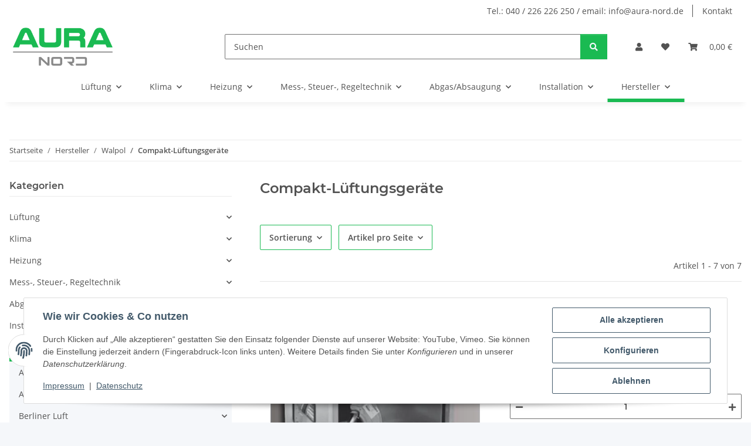

--- FILE ---
content_type: text/html; charset=utf-8
request_url: https://www.aura-nord.com/Compakt-Lueftungsgeraete
body_size: 44338
content:
<!DOCTYPE html>
<html lang="de" itemscope itemtype="https://schema.org/CollectionPage">
    
    <head>
        
            <meta http-equiv="content-type" content="text/html; charset=utf-8">
            <meta name="description" itemprop="description" content="Compakt-Lüftungsgeräte: Walpol Compakt-Lüftungsgerät Typ 7/7 - 147W - Walpol Compakt-Lüftungsgerät Typ 9/9 - 420W - Walpol Compakt-Lüftungsgerät Typ 10/10 -">
                        <meta name="viewport" content="width=device-width, initial-scale=1.0">
            <meta http-equiv="X-UA-Compatible" content="IE=edge">
                        <meta name="robots" content="index, follow">

            <meta itemprop="url" content="https://www.aura-nord.com/Compakt-Lueftungsgeraete">
            <meta property="og:type" content="website">
            <meta property="og:site_name" content="Compakt-Lüftungsgeräte">
            <meta property="og:title" content="Compakt-Lüftungsgeräte">
            <meta property="og:description" content="Compakt-Lüftungsgeräte: Walpol Compakt-Lüftungsgerät Typ 7/7 - 147W - Walpol Compakt-Lüftungsgerät Typ 9/9 - 420W - Walpol Compakt-Lüftungsgerät Typ 10/10 -">
            <meta property="og:url" content="https://www.aura-nord.com/Compakt-Lueftungsgeraete">

                                                                                                                        
                            <meta itemprop="image" content="https://www.aura-nord.com/media/image/category/7679/lg/compakt-lueftungsgeraete.jpg">
                <meta property="og:image" content="https://www.aura-nord.com/media/image/category/7679/lg/compakt-lueftungsgeraete.jpg">
                <meta property="og:image:width" content="800">
                <meta property="og:image:height" content="600">
                    

        <title itemprop="name">Compakt-Lüftungsgeräte</title>

                    <link rel="canonical" href="https://www.aura-nord.com/Compakt-Lueftungsgeraete">
        
        

        
            <link rel="icon" href="https://www.aura-nord.com/favicon.ico" sizes="48x48">
            <link rel="icon" href="https://www.aura-nord.com/favicon.svg" sizes="any" type="image/svg+xml">
            <link rel="apple-touch-icon" href="https://www.aura-nord.com/apple-touch-icon.png">
            <link rel="manifest" href="https://www.aura-nord.com/site.webmanifest">
            <meta name="msapplication-TileColor" content="rgb(26, 186, 82)">
            <meta name="msapplication-TileImage" content="https://www.aura-nord.com/mstile-144x144.png">
        
        
            <meta name="theme-color" content="rgb(26, 186, 82)">
        

        
                                                    
                <style id="criticalCSS">
                    
                        :root{--blue: #007bff;--indigo: #6610f2;--purple: #6f42c1;--pink: #e83e8c;--red: #dc3545;--orange: #fd7e14;--yellow: #ffc107;--green: #28a745;--teal: #20c997;--cyan: #17a2b8;--white: #ffffff;--gray: #707070;--gray-dark: #343a40;--primary: #1aba52;--secondary: #1aba52;--success: #1C871E;--info: #525252;--warning: #a56823;--danger: #b90000;--light: #f5f7fa;--dark: #525252;--gray: #707070;--gray-light: #f5f7fa;--gray-medium: #ebebeb;--gray-dark: #9b9b9b;--gray-darker: #525252;--breakpoint-xs: 0;--breakpoint-sm: 576px;--breakpoint-md: 768px;--breakpoint-lg: 992px;--breakpoint-xl: 1300px;--font-family-sans-serif: "Open Sans", sans-serif;--font-family-monospace: SFMono-Regular, Menlo, Monaco, Consolas, "Liberation Mono", "Courier New", monospace}*,*::before,*::after{box-sizing:border-box}html{font-family:sans-serif;line-height:1.15;-webkit-text-size-adjust:100%;-webkit-tap-highlight-color:rgba(0, 0, 0, 0)}article,aside,figcaption,figure,footer,header,hgroup,main,nav,section{display:block}body{margin:0;font-family:"Open Sans", sans-serif;font-size:0.875rem;font-weight:400;line-height:1.5;color:#525252;text-align:left;background-color:#f5f7fa}[tabindex="-1"]:focus:not(:focus-visible){outline:0 !important}hr{box-sizing:content-box;height:0;overflow:visible}h1,h2,h3,h4,h5,h6{margin-top:0;margin-bottom:1rem}p{margin-top:0;margin-bottom:1rem}abbr[title],abbr[data-original-title]{text-decoration:underline;text-decoration:underline dotted;cursor:help;border-bottom:0;text-decoration-skip-ink:none}address{margin-bottom:1rem;font-style:normal;line-height:inherit}ol,ul,dl{margin-top:0;margin-bottom:1rem}ol ol,ul ul,ol ul,ul ol{margin-bottom:0}dt{font-weight:700}dd{margin-bottom:0.5rem;margin-left:0}blockquote{margin:0 0 1rem}b,strong{font-weight:bolder}small{font-size:80%}sub,sup{position:relative;font-size:75%;line-height:0;vertical-align:baseline}sub{bottom:-0.25em}sup{top:-0.5em}a{color:#525252;text-decoration:underline;background-color:transparent}a:hover{color:#1aba52;text-decoration:none}a:not([href]):not([class]){color:inherit;text-decoration:none}a:not([href]):not([class]):hover{color:inherit;text-decoration:none}pre,code,kbd,samp{font-family:SFMono-Regular, Menlo, Monaco, Consolas, "Liberation Mono", "Courier New", monospace;font-size:1em}pre{margin-top:0;margin-bottom:1rem;overflow:auto;-ms-overflow-style:scrollbar}figure{margin:0 0 1rem}img{vertical-align:middle;border-style:none}svg{overflow:hidden;vertical-align:middle}table{border-collapse:collapse}caption{padding-top:0.75rem;padding-bottom:0.75rem;color:#707070;text-align:left;caption-side:bottom}th{text-align:inherit;text-align:-webkit-match-parent}label{display:inline-block;margin-bottom:0.5rem}button{border-radius:0}button:focus:not(:focus-visible){outline:0}input,button,select,optgroup,textarea{margin:0;font-family:inherit;font-size:inherit;line-height:inherit}button,input{overflow:visible}button,select{text-transform:none}[role="button"]{cursor:pointer}select{word-wrap:normal}button,[type="button"],[type="reset"],[type="submit"]{-webkit-appearance:button}button:not(:disabled),[type="button"]:not(:disabled),[type="reset"]:not(:disabled),[type="submit"]:not(:disabled){cursor:pointer}button::-moz-focus-inner,[type="button"]::-moz-focus-inner,[type="reset"]::-moz-focus-inner,[type="submit"]::-moz-focus-inner{padding:0;border-style:none}input[type="radio"],input[type="checkbox"]{box-sizing:border-box;padding:0}textarea{overflow:auto;resize:vertical}fieldset{min-width:0;padding:0;margin:0;border:0}legend{display:block;width:100%;max-width:100%;padding:0;margin-bottom:0.5rem;font-size:1.5rem;line-height:inherit;color:inherit;white-space:normal}progress{vertical-align:baseline}[type="number"]::-webkit-inner-spin-button,[type="number"]::-webkit-outer-spin-button{height:auto}[type="search"]{outline-offset:-2px;-webkit-appearance:none}[type="search"]::-webkit-search-decoration{-webkit-appearance:none}::-webkit-file-upload-button{font:inherit;-webkit-appearance:button}output{display:inline-block}summary{display:list-item;cursor:pointer}template{display:none}[hidden]{display:none !important}.img-fluid{max-width:100%;height:auto}.img-thumbnail{padding:0.25rem;background-color:#f5f7fa;border:1px solid #dee2e6;border-radius:0.125rem;box-shadow:0 1px 2px rgba(0, 0, 0, 0.075);max-width:100%;height:auto}.figure{display:inline-block}.figure-img{margin-bottom:0.5rem;line-height:1}.figure-caption{font-size:90%;color:#707070}code{font-size:87.5%;color:#e83e8c;word-wrap:break-word}a>code{color:inherit}kbd{padding:0.2rem 0.4rem;font-size:87.5%;color:#ffffff;background-color:#212529;border-radius:0.125rem;box-shadow:inset 0 -0.1rem 0 rgba(0, 0, 0, 0.25)}kbd kbd{padding:0;font-size:100%;font-weight:700;box-shadow:none}pre{display:block;font-size:87.5%;color:#212529}pre code{font-size:inherit;color:inherit;word-break:normal}.pre-scrollable{max-height:340px;overflow-y:scroll}.container,.container-fluid,.container-sm,.container-md,.container-lg,.container-xl{width:100%;padding-right:1rem;padding-left:1rem;margin-right:auto;margin-left:auto}@media (min-width:576px){.container,.container-sm{max-width:97vw}}@media (min-width:768px){.container,.container-sm,.container-md{max-width:720px}}@media (min-width:992px){.container,.container-sm,.container-md,.container-lg{max-width:960px}}@media (min-width:1300px){.container,.container-sm,.container-md,.container-lg,.container-xl{max-width:1250px}}.row{display:flex;flex-wrap:wrap;margin-right:-1rem;margin-left:-1rem}.no-gutters{margin-right:0;margin-left:0}.no-gutters>.col,.no-gutters>[class*="col-"]{padding-right:0;padding-left:0}.col-1,.col-2,.col-3,.col-4,.col-5,.col-6,.col-7,.col-8,.col-9,.col-10,.col-11,.col-12,.col,.col-auto,.col-sm-1,.col-sm-2,.col-sm-3,.col-sm-4,.col-sm-5,.col-sm-6,.col-sm-7,.col-sm-8,.col-sm-9,.col-sm-10,.col-sm-11,.col-sm-12,.col-sm,.col-sm-auto,.col-md-1,.col-md-2,.col-md-3,.col-md-4,.col-md-5,.col-md-6,.col-md-7,.col-md-8,.col-md-9,.col-md-10,.col-md-11,.col-md-12,.col-md,.col-md-auto,.col-lg-1,.col-lg-2,.col-lg-3,.col-lg-4,.col-lg-5,.col-lg-6,.col-lg-7,.col-lg-8,.col-lg-9,.col-lg-10,.col-lg-11,.col-lg-12,.col-lg,.col-lg-auto,.col-xl-1,.col-xl-2,.col-xl-3,.col-xl-4,.col-xl-5,.col-xl-6,.col-xl-7,.col-xl-8,.col-xl-9,.col-xl-10,.col-xl-11,.col-xl-12,.col-xl,.col-xl-auto{position:relative;width:100%;padding-right:1rem;padding-left:1rem}.col{flex-basis:0;flex-grow:1;max-width:100%}.row-cols-1>*{flex:0 0 100%;max-width:100%}.row-cols-2>*{flex:0 0 50%;max-width:50%}.row-cols-3>*{flex:0 0 33.3333333333%;max-width:33.3333333333%}.row-cols-4>*{flex:0 0 25%;max-width:25%}.row-cols-5>*{flex:0 0 20%;max-width:20%}.row-cols-6>*{flex:0 0 16.6666666667%;max-width:16.6666666667%}.col-auto{flex:0 0 auto;width:auto;max-width:100%}.col-1{flex:0 0 8.33333333%;max-width:8.33333333%}.col-2{flex:0 0 16.66666667%;max-width:16.66666667%}.col-3{flex:0 0 25%;max-width:25%}.col-4{flex:0 0 33.33333333%;max-width:33.33333333%}.col-5{flex:0 0 41.66666667%;max-width:41.66666667%}.col-6{flex:0 0 50%;max-width:50%}.col-7{flex:0 0 58.33333333%;max-width:58.33333333%}.col-8{flex:0 0 66.66666667%;max-width:66.66666667%}.col-9{flex:0 0 75%;max-width:75%}.col-10{flex:0 0 83.33333333%;max-width:83.33333333%}.col-11{flex:0 0 91.66666667%;max-width:91.66666667%}.col-12{flex:0 0 100%;max-width:100%}.order-first{order:-1}.order-last{order:13}.order-0{order:0}.order-1{order:1}.order-2{order:2}.order-3{order:3}.order-4{order:4}.order-5{order:5}.order-6{order:6}.order-7{order:7}.order-8{order:8}.order-9{order:9}.order-10{order:10}.order-11{order:11}.order-12{order:12}.offset-1{margin-left:8.33333333%}.offset-2{margin-left:16.66666667%}.offset-3{margin-left:25%}.offset-4{margin-left:33.33333333%}.offset-5{margin-left:41.66666667%}.offset-6{margin-left:50%}.offset-7{margin-left:58.33333333%}.offset-8{margin-left:66.66666667%}.offset-9{margin-left:75%}.offset-10{margin-left:83.33333333%}.offset-11{margin-left:91.66666667%}@media (min-width:576px){.col-sm{flex-basis:0;flex-grow:1;max-width:100%}.row-cols-sm-1>*{flex:0 0 100%;max-width:100%}.row-cols-sm-2>*{flex:0 0 50%;max-width:50%}.row-cols-sm-3>*{flex:0 0 33.3333333333%;max-width:33.3333333333%}.row-cols-sm-4>*{flex:0 0 25%;max-width:25%}.row-cols-sm-5>*{flex:0 0 20%;max-width:20%}.row-cols-sm-6>*{flex:0 0 16.6666666667%;max-width:16.6666666667%}.col-sm-auto{flex:0 0 auto;width:auto;max-width:100%}.col-sm-1{flex:0 0 8.33333333%;max-width:8.33333333%}.col-sm-2{flex:0 0 16.66666667%;max-width:16.66666667%}.col-sm-3{flex:0 0 25%;max-width:25%}.col-sm-4{flex:0 0 33.33333333%;max-width:33.33333333%}.col-sm-5{flex:0 0 41.66666667%;max-width:41.66666667%}.col-sm-6{flex:0 0 50%;max-width:50%}.col-sm-7{flex:0 0 58.33333333%;max-width:58.33333333%}.col-sm-8{flex:0 0 66.66666667%;max-width:66.66666667%}.col-sm-9{flex:0 0 75%;max-width:75%}.col-sm-10{flex:0 0 83.33333333%;max-width:83.33333333%}.col-sm-11{flex:0 0 91.66666667%;max-width:91.66666667%}.col-sm-12{flex:0 0 100%;max-width:100%}.order-sm-first{order:-1}.order-sm-last{order:13}.order-sm-0{order:0}.order-sm-1{order:1}.order-sm-2{order:2}.order-sm-3{order:3}.order-sm-4{order:4}.order-sm-5{order:5}.order-sm-6{order:6}.order-sm-7{order:7}.order-sm-8{order:8}.order-sm-9{order:9}.order-sm-10{order:10}.order-sm-11{order:11}.order-sm-12{order:12}.offset-sm-0{margin-left:0}.offset-sm-1{margin-left:8.33333333%}.offset-sm-2{margin-left:16.66666667%}.offset-sm-3{margin-left:25%}.offset-sm-4{margin-left:33.33333333%}.offset-sm-5{margin-left:41.66666667%}.offset-sm-6{margin-left:50%}.offset-sm-7{margin-left:58.33333333%}.offset-sm-8{margin-left:66.66666667%}.offset-sm-9{margin-left:75%}.offset-sm-10{margin-left:83.33333333%}.offset-sm-11{margin-left:91.66666667%}}@media (min-width:768px){.col-md{flex-basis:0;flex-grow:1;max-width:100%}.row-cols-md-1>*{flex:0 0 100%;max-width:100%}.row-cols-md-2>*{flex:0 0 50%;max-width:50%}.row-cols-md-3>*{flex:0 0 33.3333333333%;max-width:33.3333333333%}.row-cols-md-4>*{flex:0 0 25%;max-width:25%}.row-cols-md-5>*{flex:0 0 20%;max-width:20%}.row-cols-md-6>*{flex:0 0 16.6666666667%;max-width:16.6666666667%}.col-md-auto{flex:0 0 auto;width:auto;max-width:100%}.col-md-1{flex:0 0 8.33333333%;max-width:8.33333333%}.col-md-2{flex:0 0 16.66666667%;max-width:16.66666667%}.col-md-3{flex:0 0 25%;max-width:25%}.col-md-4{flex:0 0 33.33333333%;max-width:33.33333333%}.col-md-5{flex:0 0 41.66666667%;max-width:41.66666667%}.col-md-6{flex:0 0 50%;max-width:50%}.col-md-7{flex:0 0 58.33333333%;max-width:58.33333333%}.col-md-8{flex:0 0 66.66666667%;max-width:66.66666667%}.col-md-9{flex:0 0 75%;max-width:75%}.col-md-10{flex:0 0 83.33333333%;max-width:83.33333333%}.col-md-11{flex:0 0 91.66666667%;max-width:91.66666667%}.col-md-12{flex:0 0 100%;max-width:100%}.order-md-first{order:-1}.order-md-last{order:13}.order-md-0{order:0}.order-md-1{order:1}.order-md-2{order:2}.order-md-3{order:3}.order-md-4{order:4}.order-md-5{order:5}.order-md-6{order:6}.order-md-7{order:7}.order-md-8{order:8}.order-md-9{order:9}.order-md-10{order:10}.order-md-11{order:11}.order-md-12{order:12}.offset-md-0{margin-left:0}.offset-md-1{margin-left:8.33333333%}.offset-md-2{margin-left:16.66666667%}.offset-md-3{margin-left:25%}.offset-md-4{margin-left:33.33333333%}.offset-md-5{margin-left:41.66666667%}.offset-md-6{margin-left:50%}.offset-md-7{margin-left:58.33333333%}.offset-md-8{margin-left:66.66666667%}.offset-md-9{margin-left:75%}.offset-md-10{margin-left:83.33333333%}.offset-md-11{margin-left:91.66666667%}}@media (min-width:992px){.col-lg{flex-basis:0;flex-grow:1;max-width:100%}.row-cols-lg-1>*{flex:0 0 100%;max-width:100%}.row-cols-lg-2>*{flex:0 0 50%;max-width:50%}.row-cols-lg-3>*{flex:0 0 33.3333333333%;max-width:33.3333333333%}.row-cols-lg-4>*{flex:0 0 25%;max-width:25%}.row-cols-lg-5>*{flex:0 0 20%;max-width:20%}.row-cols-lg-6>*{flex:0 0 16.6666666667%;max-width:16.6666666667%}.col-lg-auto{flex:0 0 auto;width:auto;max-width:100%}.col-lg-1{flex:0 0 8.33333333%;max-width:8.33333333%}.col-lg-2{flex:0 0 16.66666667%;max-width:16.66666667%}.col-lg-3{flex:0 0 25%;max-width:25%}.col-lg-4{flex:0 0 33.33333333%;max-width:33.33333333%}.col-lg-5{flex:0 0 41.66666667%;max-width:41.66666667%}.col-lg-6{flex:0 0 50%;max-width:50%}.col-lg-7{flex:0 0 58.33333333%;max-width:58.33333333%}.col-lg-8{flex:0 0 66.66666667%;max-width:66.66666667%}.col-lg-9{flex:0 0 75%;max-width:75%}.col-lg-10{flex:0 0 83.33333333%;max-width:83.33333333%}.col-lg-11{flex:0 0 91.66666667%;max-width:91.66666667%}.col-lg-12{flex:0 0 100%;max-width:100%}.order-lg-first{order:-1}.order-lg-last{order:13}.order-lg-0{order:0}.order-lg-1{order:1}.order-lg-2{order:2}.order-lg-3{order:3}.order-lg-4{order:4}.order-lg-5{order:5}.order-lg-6{order:6}.order-lg-7{order:7}.order-lg-8{order:8}.order-lg-9{order:9}.order-lg-10{order:10}.order-lg-11{order:11}.order-lg-12{order:12}.offset-lg-0{margin-left:0}.offset-lg-1{margin-left:8.33333333%}.offset-lg-2{margin-left:16.66666667%}.offset-lg-3{margin-left:25%}.offset-lg-4{margin-left:33.33333333%}.offset-lg-5{margin-left:41.66666667%}.offset-lg-6{margin-left:50%}.offset-lg-7{margin-left:58.33333333%}.offset-lg-8{margin-left:66.66666667%}.offset-lg-9{margin-left:75%}.offset-lg-10{margin-left:83.33333333%}.offset-lg-11{margin-left:91.66666667%}}@media (min-width:1300px){.col-xl{flex-basis:0;flex-grow:1;max-width:100%}.row-cols-xl-1>*{flex:0 0 100%;max-width:100%}.row-cols-xl-2>*{flex:0 0 50%;max-width:50%}.row-cols-xl-3>*{flex:0 0 33.3333333333%;max-width:33.3333333333%}.row-cols-xl-4>*{flex:0 0 25%;max-width:25%}.row-cols-xl-5>*{flex:0 0 20%;max-width:20%}.row-cols-xl-6>*{flex:0 0 16.6666666667%;max-width:16.6666666667%}.col-xl-auto{flex:0 0 auto;width:auto;max-width:100%}.col-xl-1{flex:0 0 8.33333333%;max-width:8.33333333%}.col-xl-2{flex:0 0 16.66666667%;max-width:16.66666667%}.col-xl-3{flex:0 0 25%;max-width:25%}.col-xl-4{flex:0 0 33.33333333%;max-width:33.33333333%}.col-xl-5{flex:0 0 41.66666667%;max-width:41.66666667%}.col-xl-6{flex:0 0 50%;max-width:50%}.col-xl-7{flex:0 0 58.33333333%;max-width:58.33333333%}.col-xl-8{flex:0 0 66.66666667%;max-width:66.66666667%}.col-xl-9{flex:0 0 75%;max-width:75%}.col-xl-10{flex:0 0 83.33333333%;max-width:83.33333333%}.col-xl-11{flex:0 0 91.66666667%;max-width:91.66666667%}.col-xl-12{flex:0 0 100%;max-width:100%}.order-xl-first{order:-1}.order-xl-last{order:13}.order-xl-0{order:0}.order-xl-1{order:1}.order-xl-2{order:2}.order-xl-3{order:3}.order-xl-4{order:4}.order-xl-5{order:5}.order-xl-6{order:6}.order-xl-7{order:7}.order-xl-8{order:8}.order-xl-9{order:9}.order-xl-10{order:10}.order-xl-11{order:11}.order-xl-12{order:12}.offset-xl-0{margin-left:0}.offset-xl-1{margin-left:8.33333333%}.offset-xl-2{margin-left:16.66666667%}.offset-xl-3{margin-left:25%}.offset-xl-4{margin-left:33.33333333%}.offset-xl-5{margin-left:41.66666667%}.offset-xl-6{margin-left:50%}.offset-xl-7{margin-left:58.33333333%}.offset-xl-8{margin-left:66.66666667%}.offset-xl-9{margin-left:75%}.offset-xl-10{margin-left:83.33333333%}.offset-xl-11{margin-left:91.66666667%}}.nav{display:flex;flex-wrap:wrap;padding-left:0;margin-bottom:0;list-style:none}.nav-link{display:block;padding:0.5rem 1rem;text-decoration:none}.nav-link:hover,.nav-link:focus{text-decoration:none}.nav-link.disabled{color:#707070;pointer-events:none;cursor:default}.nav-tabs{border-bottom:1px solid #dee2e6}.nav-tabs .nav-link{margin-bottom:-1px;background-color:transparent;border:1px solid transparent;border-top-left-radius:0;border-top-right-radius:0}.nav-tabs .nav-link:hover,.nav-tabs .nav-link:focus{isolation:isolate;border-color:transparent}.nav-tabs .nav-link.disabled{color:#707070;background-color:transparent;border-color:transparent}.nav-tabs .nav-link.active,.nav-tabs .nav-item.show .nav-link{color:#525252;background-color:transparent;border-color:#1aba52}.nav-tabs .dropdown-menu{margin-top:-1px;border-top-left-radius:0;border-top-right-radius:0}.nav-pills .nav-link{background:none;border:0;border-radius:0.125rem}.nav-pills .nav-link.active,.nav-pills .show>.nav-link{color:#ffffff;background-color:#1aba52}.nav-fill>.nav-link,.nav-fill .nav-item{flex:1 1 auto;text-align:center}.nav-justified>.nav-link,.nav-justified .nav-item{flex-basis:0;flex-grow:1;text-align:center}.tab-content>.tab-pane{display:none}.tab-content>.active{display:block}.navbar{position:relative;display:flex;flex-wrap:wrap;align-items:center;justify-content:space-between;padding:0.4rem 1rem}.navbar .container,.navbar .container-fluid,.navbar .container-sm,.navbar .container-md,.navbar .container-lg,.navbar .container-xl,.navbar>.container-sm,.navbar>.container-md,.navbar>.container-lg,.navbar>.container-xl{display:flex;flex-wrap:wrap;align-items:center;justify-content:space-between}.navbar-brand{display:inline-block;padding-top:0.40625rem;padding-bottom:0.40625rem;margin-right:1rem;font-size:1rem;line-height:inherit;white-space:nowrap}.navbar-brand:hover,.navbar-brand:focus{text-decoration:none}.navbar-nav{display:flex;flex-direction:column;padding-left:0;margin-bottom:0;list-style:none}.navbar-nav .nav-link{padding-right:0;padding-left:0}.navbar-nav .dropdown-menu{position:static;float:none}.navbar-text{display:inline-block;padding-top:0.5rem;padding-bottom:0.5rem}.navbar-collapse{flex-basis:100%;flex-grow:1;align-items:center}.navbar-toggler{padding:0.25rem 0.75rem;font-size:1rem;line-height:1;background-color:transparent;border:1px solid transparent;border-radius:0.125rem}.navbar-toggler:hover,.navbar-toggler:focus{text-decoration:none}.navbar-toggler-icon{display:inline-block;width:1.5em;height:1.5em;vertical-align:middle;content:"";background:50% / 100% 100% no-repeat}.navbar-nav-scroll{max-height:75vh;overflow-y:auto}@media (max-width:575.98px){.navbar-expand-sm>.container,.navbar-expand-sm>.container-fluid,.navbar-expand-sm>.container-sm,.navbar-expand-sm>.container-md,.navbar-expand-sm>.container-lg,.navbar-expand-sm>.container-xl{padding-right:0;padding-left:0}}@media (min-width:576px){.navbar-expand-sm{flex-flow:row nowrap;justify-content:flex-start}.navbar-expand-sm .navbar-nav{flex-direction:row}.navbar-expand-sm .navbar-nav .dropdown-menu{position:absolute}.navbar-expand-sm .navbar-nav .nav-link{padding-right:1.5rem;padding-left:1.5rem}.navbar-expand-sm>.container,.navbar-expand-sm>.container-fluid,.navbar-expand-sm>.container-sm,.navbar-expand-sm>.container-md,.navbar-expand-sm>.container-lg,.navbar-expand-sm>.container-xl{flex-wrap:nowrap}.navbar-expand-sm .navbar-nav-scroll{overflow:visible}.navbar-expand-sm .navbar-collapse{display:flex !important;flex-basis:auto}.navbar-expand-sm .navbar-toggler{display:none}}@media (max-width:767.98px){.navbar-expand-md>.container,.navbar-expand-md>.container-fluid,.navbar-expand-md>.container-sm,.navbar-expand-md>.container-md,.navbar-expand-md>.container-lg,.navbar-expand-md>.container-xl{padding-right:0;padding-left:0}}@media (min-width:768px){.navbar-expand-md{flex-flow:row nowrap;justify-content:flex-start}.navbar-expand-md .navbar-nav{flex-direction:row}.navbar-expand-md .navbar-nav .dropdown-menu{position:absolute}.navbar-expand-md .navbar-nav .nav-link{padding-right:1.5rem;padding-left:1.5rem}.navbar-expand-md>.container,.navbar-expand-md>.container-fluid,.navbar-expand-md>.container-sm,.navbar-expand-md>.container-md,.navbar-expand-md>.container-lg,.navbar-expand-md>.container-xl{flex-wrap:nowrap}.navbar-expand-md .navbar-nav-scroll{overflow:visible}.navbar-expand-md .navbar-collapse{display:flex !important;flex-basis:auto}.navbar-expand-md .navbar-toggler{display:none}}@media (max-width:991.98px){.navbar-expand-lg>.container,.navbar-expand-lg>.container-fluid,.navbar-expand-lg>.container-sm,.navbar-expand-lg>.container-md,.navbar-expand-lg>.container-lg,.navbar-expand-lg>.container-xl{padding-right:0;padding-left:0}}@media (min-width:992px){.navbar-expand-lg{flex-flow:row nowrap;justify-content:flex-start}.navbar-expand-lg .navbar-nav{flex-direction:row}.navbar-expand-lg .navbar-nav .dropdown-menu{position:absolute}.navbar-expand-lg .navbar-nav .nav-link{padding-right:1.5rem;padding-left:1.5rem}.navbar-expand-lg>.container,.navbar-expand-lg>.container-fluid,.navbar-expand-lg>.container-sm,.navbar-expand-lg>.container-md,.navbar-expand-lg>.container-lg,.navbar-expand-lg>.container-xl{flex-wrap:nowrap}.navbar-expand-lg .navbar-nav-scroll{overflow:visible}.navbar-expand-lg .navbar-collapse{display:flex !important;flex-basis:auto}.navbar-expand-lg .navbar-toggler{display:none}}@media (max-width:1299.98px){.navbar-expand-xl>.container,.navbar-expand-xl>.container-fluid,.navbar-expand-xl>.container-sm,.navbar-expand-xl>.container-md,.navbar-expand-xl>.container-lg,.navbar-expand-xl>.container-xl{padding-right:0;padding-left:0}}@media (min-width:1300px){.navbar-expand-xl{flex-flow:row nowrap;justify-content:flex-start}.navbar-expand-xl .navbar-nav{flex-direction:row}.navbar-expand-xl .navbar-nav .dropdown-menu{position:absolute}.navbar-expand-xl .navbar-nav .nav-link{padding-right:1.5rem;padding-left:1.5rem}.navbar-expand-xl>.container,.navbar-expand-xl>.container-fluid,.navbar-expand-xl>.container-sm,.navbar-expand-xl>.container-md,.navbar-expand-xl>.container-lg,.navbar-expand-xl>.container-xl{flex-wrap:nowrap}.navbar-expand-xl .navbar-nav-scroll{overflow:visible}.navbar-expand-xl .navbar-collapse{display:flex !important;flex-basis:auto}.navbar-expand-xl .navbar-toggler{display:none}}.navbar-expand{flex-flow:row nowrap;justify-content:flex-start}.navbar-expand>.container,.navbar-expand>.container-fluid,.navbar-expand>.container-sm,.navbar-expand>.container-md,.navbar-expand>.container-lg,.navbar-expand>.container-xl{padding-right:0;padding-left:0}.navbar-expand .navbar-nav{flex-direction:row}.navbar-expand .navbar-nav .dropdown-menu{position:absolute}.navbar-expand .navbar-nav .nav-link{padding-right:1.5rem;padding-left:1.5rem}.navbar-expand>.container,.navbar-expand>.container-fluid,.navbar-expand>.container-sm,.navbar-expand>.container-md,.navbar-expand>.container-lg,.navbar-expand>.container-xl{flex-wrap:nowrap}.navbar-expand .navbar-nav-scroll{overflow:visible}.navbar-expand .navbar-collapse{display:flex !important;flex-basis:auto}.navbar-expand .navbar-toggler{display:none}.navbar-light .navbar-brand{color:rgba(0, 0, 0, 0.9)}.navbar-light .navbar-brand:hover,.navbar-light .navbar-brand:focus{color:rgba(0, 0, 0, 0.9)}.navbar-light .navbar-nav .nav-link{color:#525252}.navbar-light .navbar-nav .nav-link:hover,.navbar-light .navbar-nav .nav-link:focus{color:#1aba52}.navbar-light .navbar-nav .nav-link.disabled{color:rgba(0, 0, 0, 0.3)}.navbar-light .navbar-nav .show>.nav-link,.navbar-light .navbar-nav .active>.nav-link,.navbar-light .navbar-nav .nav-link.show,.navbar-light .navbar-nav .nav-link.active{color:rgba(0, 0, 0, 0.9)}.navbar-light .navbar-toggler{color:#525252;border-color:rgba(0, 0, 0, 0.1)}.navbar-light .navbar-toggler-icon{background-image:url("data:image/svg+xml,%3csvg xmlns='http://www.w3.org/2000/svg' width='30' height='30' viewBox='0 0 30 30'%3e%3cpath stroke='%23525252' stroke-linecap='round' stroke-miterlimit='10' stroke-width='2' d='M4 7h22M4 15h22M4 23h22'/%3e%3c/svg%3e")}.navbar-light .navbar-text{color:#525252}.navbar-light .navbar-text a{color:rgba(0, 0, 0, 0.9)}.navbar-light .navbar-text a:hover,.navbar-light .navbar-text a:focus{color:rgba(0, 0, 0, 0.9)}.navbar-dark .navbar-brand{color:#ffffff}.navbar-dark .navbar-brand:hover,.navbar-dark .navbar-brand:focus{color:#ffffff}.navbar-dark .navbar-nav .nav-link{color:rgba(255, 255, 255, 0.5)}.navbar-dark .navbar-nav .nav-link:hover,.navbar-dark .navbar-nav .nav-link:focus{color:rgba(255, 255, 255, 0.75)}.navbar-dark .navbar-nav .nav-link.disabled{color:rgba(255, 255, 255, 0.25)}.navbar-dark .navbar-nav .show>.nav-link,.navbar-dark .navbar-nav .active>.nav-link,.navbar-dark .navbar-nav .nav-link.show,.navbar-dark .navbar-nav .nav-link.active{color:#ffffff}.navbar-dark .navbar-toggler{color:rgba(255, 255, 255, 0.5);border-color:rgba(255, 255, 255, 0.1)}.navbar-dark .navbar-toggler-icon{background-image:url("data:image/svg+xml,%3csvg xmlns='http://www.w3.org/2000/svg' width='30' height='30' viewBox='0 0 30 30'%3e%3cpath stroke='rgba%28255, 255, 255, 0.5%29' stroke-linecap='round' stroke-miterlimit='10' stroke-width='2' d='M4 7h22M4 15h22M4 23h22'/%3e%3c/svg%3e")}.navbar-dark .navbar-text{color:rgba(255, 255, 255, 0.5)}.navbar-dark .navbar-text a{color:#ffffff}.navbar-dark .navbar-text a:hover,.navbar-dark .navbar-text a:focus{color:#ffffff}.pagination-sm .page-item.active .page-link::after,.pagination-sm .page-item.active .page-text::after{left:0.375rem;right:0.375rem}.pagination-lg .page-item.active .page-link::after,.pagination-lg .page-item.active .page-text::after{left:1.125rem;right:1.125rem}.page-item{position:relative}.page-item.active{font-weight:700}.page-item.active .page-link::after,.page-item.active .page-text::after{content:"";position:absolute;left:0.5625rem;bottom:0;right:0.5625rem;border-bottom:4px solid #1aba52}@media (min-width:768px){.dropdown-item.page-item{background-color:transparent}}.page-link,.page-text{text-decoration:none}.pagination{margin-bottom:0;justify-content:space-between;align-items:center}@media (min-width:768px){.pagination{justify-content:normal}.pagination .dropdown>.btn{display:none}.pagination .dropdown-menu{position:static !important;transform:none !important;display:flex;margin:0;padding:0;border:0;min-width:auto}.pagination .dropdown-item{width:auto;display:inline-block;padding:0}.pagination .dropdown-item.active{background-color:transparent;color:#525252}.pagination .dropdown-item:hover{background-color:transparent}.pagination .pagination-site{display:none}}@media (max-width:767.98px){.pagination .dropdown-item{padding:0}.pagination .dropdown-item.active .page-link,.pagination .dropdown-item.active .page-text,.pagination .dropdown-item:active .page-link,.pagination .dropdown-item:active .page-text{color:#525252}}.productlist-page-nav{align-items:center}.productlist-page-nav .pagination{margin:0}.productlist-page-nav .displayoptions{margin-bottom:1rem}@media (min-width:768px){.productlist-page-nav .displayoptions{margin-bottom:0}}.productlist-page-nav .displayoptions .btn-group+.btn-group+.btn-group{margin-left:0.5rem}.productlist-page-nav .result-option-wrapper{margin-right:0.5rem}.productlist-page-nav .productlist-item-info{margin-bottom:0.5rem;margin-left:auto;margin-right:auto;display:flex}@media (min-width:768px){.productlist-page-nav .productlist-item-info{margin-right:0;margin-bottom:0}.productlist-page-nav .productlist-item-info.productlist-item-border{border-right:1px solid #ebebeb;padding-right:1rem}}.productlist-page-nav.productlist-page-nav-header-m{margin-top:3rem}@media (min-width:768px){.productlist-page-nav.productlist-page-nav-header-m{margin-top:2rem}.productlist-page-nav.productlist-page-nav-header-m>.col{margin-top:1rem}}.productlist-page-nav-bottom{margin-bottom:2rem}.pagination-wrapper{margin-bottom:1rem;align-items:center;border-top:1px solid #f5f7fa;border-bottom:1px solid #f5f7fa;padding-top:0.5rem;padding-bottom:0.5rem}.pagination-wrapper .pagination-entries{font-weight:700;margin-bottom:1rem}@media (min-width:768px){.pagination-wrapper .pagination-entries{margin-bottom:0}}.pagination-wrapper .pagination-selects{margin-left:auto;margin-top:1rem}@media (min-width:768px){.pagination-wrapper .pagination-selects{margin-left:0;margin-top:0}}.pagination-wrapper .pagination-selects .pagination-selects-entries{margin-bottom:1rem}@media (min-width:768px){.pagination-wrapper .pagination-selects .pagination-selects-entries{margin-right:1rem;margin-bottom:0}}.pagination-no-wrapper{border:0;padding-top:0;padding-bottom:0}.topbar-wrapper{position:relative;z-index:1021;flex-direction:row-reverse}.sticky-header header{position:sticky;top:0}#jtl-nav-wrapper .form-control::placeholder,#jtl-nav-wrapper .form-control:focus::placeholder{color:#525252}#jtl-nav-wrapper .label-slide .form-group:not(.exclude-from-label-slide):not(.checkbox) label{background:#ffffff;color:#525252}header{box-shadow:0 1rem 0.5625rem -0.75rem rgba(0, 0, 0, 0.06);position:relative;z-index:1020}header .dropdown-menu{background-color:#ffffff;color:#525252}header .navbar-toggler{color:#525252}header .navbar-brand img{max-width:50vw;object-fit:contain}header .nav-right .dropdown-menu{margin-top:-0.03125rem;box-shadow:inset 0 1rem 0.5625rem -0.75rem rgba(0, 0, 0, 0.06)}@media (min-width:992px){header #mainNavigation{margin-right:1rem}}@media (max-width:991.98px){header .navbar-brand img{max-width:30vw}header .dropup,header .dropright,header .dropdown,header .dropleft,header .col,header [class*="col-"]{position:static}header .navbar-collapse{position:fixed;top:0;left:0;display:block;height:100vh !important;-webkit-overflow-scrolling:touch;max-width:16.875rem;transition:all 0.2s ease-in-out;z-index:1050;width:100%;background:#ffffff}header .navbar-collapse:not(.show){transform:translateX(-100%)}header .navbar-nav{transition:all 0.2s ease-in-out}header .navbar-nav .nav-item,header .navbar-nav .nav-link{margin-left:0;margin-right:0;padding-left:1rem;padding-right:1rem;padding-top:1rem;padding-bottom:1rem}header .navbar-nav .nav-link{margin-top:-1rem;margin-bottom:-1rem;margin-left:-1rem;margin-right:-1rem;display:flex;align-items:center;justify-content:space-between}header .navbar-nav .nav-link::after{content:'\f054' !important;font-family:"Font Awesome 5 Free" !important;font-weight:900;margin-left:0.5rem;margin-top:0;font-size:0.75em}header .navbar-nav .nav-item.dropdown>.nav-link>.product-count{display:none}header .navbar-nav .nav-item:not(.dropdown) .nav-link::after{display:none}header .navbar-nav .dropdown-menu{position:absolute;left:100%;top:0;box-shadow:none;width:100%;padding:0;margin:0}header .navbar-nav .dropdown-menu:not(.show){display:none}header .navbar-nav .dropdown-body{margin:0}header .navbar-nav .nav{flex-direction:column}header .nav-mobile-header{padding-left:1rem;padding-right:1rem}header .nav-mobile-header>.row{height:3.125rem}header .nav-mobile-header .nav-mobile-header-hr{margin-top:0;margin-bottom:0}header .nav-mobile-body{height:calc(100vh - 3.125rem);height:calc(var(--vh, 1vh) * 100 - 3.125rem);overflow-y:auto;position:relative}header .nav-scrollbar-inner{overflow:visible}header .nav-right{font-size:1rem}header .nav-right .dropdown-menu{width:100%}}@media (min-width:992px){header .navbar-collapse{height:4.3125rem}header .navbar-nav>.nav-item>.nav-link{position:relative;padding:1.5rem}header .navbar-nav>.nav-item>.nav-link::before{content:"";position:absolute;bottom:0;left:50%;transform:translateX(-50%);border-width:0 0 6px;border-color:#1aba52;border-style:solid;transition:width 0.4s;width:0}header .navbar-nav>.nav-item.active>.nav-link::before,header .navbar-nav>.nav-item:hover>.nav-link::before,header .navbar-nav>.nav-item.hover>.nav-link::before{width:100%}header .navbar-nav>.nav-item>.dropdown-menu{max-height:calc(100vh - 12.5rem);overflow:auto;margin-top:-0.03125rem;box-shadow:inset 0 1rem 0.5625rem -0.75rem rgba(0, 0, 0, 0.06)}header .navbar-nav>.nav-item.dropdown-full{position:static}header .navbar-nav>.nav-item.dropdown-full .dropdown-menu{width:100%}header .navbar-nav>.nav-item .product-count{display:none}header .navbar-nav>.nav-item .nav{flex-wrap:wrap}header .navbar-nav .nav .nav-link{padding:0}header .navbar-nav .nav .nav-link::after{display:none}header .navbar-nav .dropdown .nav-item{width:100%}header .nav-mobile-body{align-self:flex-start;width:100%}header .nav-scrollbar-inner{width:100%}header .nav-right .nav-link{padding-top:1.5rem;padding-bottom:1.5rem}header .submenu-headline::after{display:none}header .submenu-headline-toplevel{font-family:Montserrat, sans-serif;font-size:1rem;border-bottom:1px solid #ebebeb;margin-bottom:1rem}header .subcategory-wrapper .categories-recursive-dropdown{display:block;position:static !important;box-shadow:none}header .subcategory-wrapper .categories-recursive-dropdown>.nav{flex-direction:column}header .subcategory-wrapper .categories-recursive-dropdown .categories-recursive-dropdown{margin-left:0.25rem}}header .submenu-headline-image{margin-bottom:1rem;display:none}@media (min-width:992px){header .submenu-headline-image{display:block}}header #burger-menu{margin-right:1rem}header .table,header .dropdown-item,header .btn-outline-primary{color:#525252}header .dropdown-item{background-color:transparent}header .dropdown-item:hover{background-color:#f5f7fa}header .btn-outline-primary:hover{color:#f5f7fa}@media (min-width:992px){.nav-item-lg-m{margin-top:1.5rem;margin-bottom:1.5rem}}.fixed-search{background-color:#ffffff;box-shadow:0 0.25rem 0.5rem rgba(0, 0, 0, 0.2);padding-top:0.5rem;padding-bottom:0.5rem}.fixed-search .form-control{background-color:#ffffff;color:#525252}.fixed-search .form-control::placeholder{color:#525252}.main-search .twitter-typeahead{display:flex;flex-grow:1}.form-clear{align-items:center;bottom:8px;color:#525252;cursor:pointer;display:flex;height:24px;justify-content:center;position:absolute;right:52px;width:24px;z-index:10}.account-icon-dropdown .account-icon-dropdown-pass{margin-bottom:2rem}.account-icon-dropdown .dropdown-footer{background-color:#f5f7fa}.account-icon-dropdown .dropdown-footer a{text-decoration:underline}.account-icon-dropdown .account-icon-dropdown-logout{padding-bottom:0.5rem}.cart-dropdown-shipping-notice{color:#707070}.is-checkout header,.is-checkout .navbar{height:2.8rem}@media (min-width:992px){.is-checkout header,.is-checkout .navbar{height:4.2625rem}}.is-checkout .search-form-wrapper-fixed,.is-checkout .fixed-search{display:none}@media (max-width:991.98px){.nav-icons{height:2.8rem}}.search-form-wrapper-fixed{padding-top:0.5rem;padding-bottom:0.5rem}.full-width-mega .main-search-wrapper .twitter-typeahead{flex:1}@media (min-width:992px){.full-width-mega .main-search-wrapper{display:block}}@media (max-width:991.98px){.full-width-mega.sticky-top .main-search-wrapper{padding-right:0;padding-left:0;flex:0 0 auto;width:auto;max-width:100%}.full-width-mega.sticky-top .main-search-wrapper+.col,.full-width-mega.sticky-top .main-search-wrapper a{padding-left:0}.full-width-mega.sticky-top .main-search-wrapper .nav-link{padding-right:0.7rem}.full-width-mega .secure-checkout-icon{flex:0 0 auto;width:auto;max-width:100%;margin-left:auto}.full-width-mega .toggler-logo-wrapper{position:initial;width:max-content}}.full-width-mega .nav-icons-wrapper{padding-left:0}.full-width-mega .nav-logo-wrapper{padding-right:0;margin-right:auto}@media (min-width:992px){.full-width-mega .navbar-expand-lg .nav-multiple-row .navbar-nav{flex-wrap:wrap}.full-width-mega #mainNavigation.nav-multiple-row{height:auto;margin-right:0}.full-width-mega .nav-multiple-row .nav-scrollbar-inner{padding-bottom:0}.full-width-mega .nav-multiple-row .nav-scrollbar-arrow{display:none}.full-width-mega .menu-search-position-center .main-search-wrapper{margin-right:auto}.full-width-mega .menu-search-position-left .main-search-wrapper{margin-right:auto}.full-width-mega .menu-search-position-left .nav-logo-wrapper{margin-right:initial}.full-width-mega .menu-center-center.menu-multiple-rows-multiple .nav-scrollbar-inner{justify-content:center}.full-width-mega .menu-center-space-between.menu-multiple-rows-multiple .nav-scrollbar-inner{justify-content:space-between}}@media (min-width:992px){header.full-width-mega .nav-right .dropdown-menu{box-shadow:0 0 7px #000000}header .nav-multiple-row .navbar-nav>.nav-item>.nav-link{padding:1rem 1.5rem}}.slick-slider{position:relative;display:block;box-sizing:border-box;-webkit-touch-callout:none;-webkit-user-select:none;-khtml-user-select:none;-moz-user-select:none;-ms-user-select:none;user-select:none;-ms-touch-action:pan-y;touch-action:pan-y;-webkit-tap-highlight-color:transparent}.slick-list{position:relative;overflow:hidden;display:block;margin:0;padding:0}.slick-list:focus{outline:none}.slick-list.dragging{cursor:pointer;cursor:hand}.slick-slider .slick-track,.slick-slider .slick-list{-webkit-transform:translate3d(0, 0, 0);-moz-transform:translate3d(0, 0, 0);-ms-transform:translate3d(0, 0, 0);-o-transform:translate3d(0, 0, 0);transform:translate3d(0, 0, 0)}.slick-track{position:relative;left:0;top:0;display:block;margin-left:auto;margin-right:auto;margin-bottom:2px}.slick-track:before,.slick-track:after{content:"";display:table}.slick-track:after{clear:both}.slick-loading .slick-track{visibility:hidden}.slick-slide{float:left;height:100%;min-height:1px;display:none}[dir="rtl"] .slick-slide{float:right}.slick-slide img{display:block}.slick-slide.slick-loading img{display:none}.slick-slide.dragging img{pointer-events:none}.slick-initialized .slick-slide{display:block}.slick-loading .slick-slide{visibility:hidden}.slick-vertical .slick-slide{display:block;height:auto;border:1px solid transparent}.slick-arrow.slick-hidden{display:none}:root{--vh: 1vh}.fa,.fas,.far,.fal{display:inline-block}h1,h2,h3,h4,h5,h6,.h1,.h2,.h3,.productlist-filter-headline,.sidepanel-left .box-normal .box-normal-link,.h4,.h5,.h6{margin-bottom:1rem;font-family:Montserrat, sans-serif;font-weight:400;line-height:1.2;color:#525252}h1,.h1{font-size:1.875rem}h2,.h2{font-size:1.5rem}h3,.h3,.productlist-filter-headline,.sidepanel-left .box-normal .box-normal-link{font-size:1rem}h4,.h4{font-size:0.875rem}h5,.h5{font-size:0.875rem}h6,.h6{font-size:0.875rem}.btn-skip-to{position:absolute;top:0;transition:transform 200ms;transform:scale(0);margin:1%;z-index:1070;background:#ffffff;border:3px solid #1aba52;font-weight:400;color:#525252;text-align:center;vertical-align:middle;padding:0.625rem 0.9375rem;border-radius:0.125rem;font-weight:bolder;text-decoration:none}.btn-skip-to:focus{transform:scale(1)}.slick-slide a:hover,.slick-slide a:focus{color:#1aba52;text-decoration:none}.slick-slide a:not([href]):not([class]):hover,.slick-slide a:not([href]):not([class]):focus{color:inherit;text-decoration:none}.banner .img-fluid{width:100%}.label-slide .form-group:not(.exclude-from-label-slide):not(.checkbox) label{display:none}.modal{display:none}.carousel-thumbnails .slick-arrow{opacity:0}.slick-dots{flex:0 0 100%;display:flex;justify-content:center;align-items:center;font-size:0;line-height:0;padding:0;height:1rem;width:100%;margin:2rem 0 0}.slick-dots li{margin:0 0.25rem;list-style-type:none}.slick-dots li button{width:0.75rem;height:0.75rem;padding:0;border-radius:50%;border:0.125rem solid #ebebeb;background-color:#ebebeb;transition:all 0.2s ease-in-out}.slick-dots li.slick-active button{background-color:#525252;border-color:#525252}.consent-modal:not(.active){display:none}.consent-banner-icon{width:1em;height:1em}.mini>#consent-banner{display:none}html{overflow-y:scroll}.dropdown-menu{display:none}.dropdown-toggle::after{content:"";margin-left:0.5rem;display:inline-block}.list-unstyled,.list-icons{padding-left:0;list-style:none}.input-group{position:relative;display:flex;flex-wrap:wrap;align-items:stretch;width:100%}.input-group>.form-control{flex:1 1 auto;width:1%}#main-wrapper{background:#ffffff}.container-fluid-xl{max-width:103.125rem}.nav-dividers .nav-item{position:relative}.nav-dividers .nav-item:not(:last-child)::after{content:"";position:absolute;right:0;top:0.5rem;height:calc(100% - 1rem);border-right:0.0625rem solid currentColor}.nav-link{text-decoration:none}.nav-scrollbar{overflow:hidden;display:flex;align-items:center}.nav-scrollbar .nav,.nav-scrollbar .navbar-nav{flex-wrap:nowrap}.nav-scrollbar .nav-item{white-space:nowrap}.nav-scrollbar-inner{overflow-x:auto;padding-bottom:1.5rem;align-self:flex-start}#shop-nav{align-items:center;flex-shrink:0;margin-left:auto}@media (max-width:767.98px){#shop-nav .nav-link{padding-left:0.7rem;padding-right:0.7rem}}.has-left-sidebar .breadcrumb-container{padding-left:0;padding-right:0}.breadcrumb{display:flex;flex-wrap:wrap;padding:0.5rem 0;margin-bottom:0;list-style:none;background-color:transparent;border-radius:0}.breadcrumb-item{display:none}@media (min-width:768px){.breadcrumb-item{display:flex}}.breadcrumb-item.active{font-weight:700}.breadcrumb-item.first{padding-left:0}.breadcrumb-item.first::before{display:none}.breadcrumb-item+.breadcrumb-item{padding-left:0.5rem}.breadcrumb-item+.breadcrumb-item::before{display:inline-block;padding-right:0.5rem;color:#707070;content:"/"}.breadcrumb-item.active{color:#525252;font-weight:700}.breadcrumb-item.first::before{display:none}.breadcrumb-arrow{display:flex}@media (min-width:768px){.breadcrumb-arrow{display:none}}.breadcrumb-arrow:first-child::before{content:'\f053' !important;font-family:"Font Awesome 5 Free" !important;font-weight:900;margin-right:6px}.breadcrumb-arrow:not(:first-child){padding-left:0}.breadcrumb-arrow:not(:first-child)::before{content:none}.breadcrumb-wrapper{margin-bottom:2rem}@media (min-width:992px){.breadcrumb-wrapper{border-style:solid;border-color:#ebebeb;border-width:1px 0}}.breadcrumb{font-size:0.8125rem}.breadcrumb a{text-decoration:none}.breadcrumb-back{padding-right:1rem;margin-right:1rem;border-right:1px solid #ebebeb}.hr-sect{display:flex;justify-content:center;flex-basis:100%;align-items:center;color:#525252;margin:8px 0;font-size:1.5rem;font-family:Montserrat, sans-serif}.hr-sect::before{margin:0 30px 0 0}.hr-sect::after{margin:0 0 0 30px}.hr-sect::before,.hr-sect::after{content:"";flex-grow:1;background:rgba(0, 0, 0, 0.1);height:1px;font-size:0;line-height:0}.hr-sect a{text-decoration:none;border-bottom:0.375rem solid transparent;font-weight:700}@media (max-width:991.98px){.hr-sect{text-align:center;border-top:1px solid rgba(0, 0, 0, 0.1);border-bottom:1px solid rgba(0, 0, 0, 0.1);padding:15px 0;margin:15px 0}.hr-sect::before,.hr-sect::after{margin:0;flex-grow:unset}.hr-sect a{border-bottom:none;margin:auto}}.slick-slider-other.is-not-opc{margin-bottom:2rem}.slick-slider-other.is-not-opc .carousel{margin-bottom:1.5rem}.slick-slider-other .slick-slider-other-container{padding-left:0;padding-right:0}@media (min-width:768px){.slick-slider-other .slick-slider-other-container{padding-left:1rem;padding-right:1rem}}.slick-slider-other .hr-sect{margin-bottom:2rem}#header-top-bar{position:relative;z-index:1021;flex-direction:row-reverse}#header-top-bar,header{background-color:#ffffff;color:#525252}.img-aspect-ratio{width:100%;height:auto}header{box-shadow:0 1rem 0.5625rem -0.75rem rgba(0, 0, 0, 0.06);position:relative;z-index:1020}header .navbar{padding:0;position:static}@media (min-width:992px){header{padding-bottom:0}header .navbar-brand{margin-right:3rem}}header .navbar-brand{padding:0.4rem;outline-offset:-3px}header .navbar-brand img{height:2rem;width:auto}header .nav-right .dropdown-menu{margin-top:-0.03125rem;box-shadow:inset 0 1rem 0.5625rem -0.75rem rgba(0, 0, 0, 0.06)}@media (min-width:992px){header .navbar-brand{padding-top:0.6rem;padding-bottom:0.6rem}header .navbar-brand img{height:3.0625rem}header .navbar-collapse{height:4.3125rem}header .navbar-nav>.nav-item>.nav-link{position:relative;padding:1.5rem}header .navbar-nav>.nav-item>.nav-link::before{content:"";position:absolute;bottom:0;left:50%;transform:translateX(-50%);border-width:0 0 6px;border-color:#1aba52;border-style:solid;transition:width 0.4s;width:0}header .navbar-nav>.nav-item>.nav-link:focus{outline-offset:-2px}header .navbar-nav>.nav-item.active>.nav-link::before,header .navbar-nav>.nav-item:hover>.nav-link::before,header .navbar-nav>.nav-item.hover>.nav-link::before{width:100%}header .navbar-nav>.nav-item .nav{flex-wrap:wrap}header .navbar-nav .nav .nav-link{padding:0}header .navbar-nav .nav .nav-link::after{display:none}header .navbar-nav .dropdown .nav-item{width:100%}header .nav-mobile-body{align-self:flex-start;width:100%}header .nav-scrollbar-inner{width:100%}header .nav-right .nav-link{padding-top:1.5rem;padding-bottom:1.5rem}}.btn{display:inline-block;font-weight:600;color:#525252;text-align:center;vertical-align:middle;user-select:none;background-color:transparent;border:1px solid transparent;padding:0.625rem 0.9375rem;font-size:0.875rem;line-height:1.5;border-radius:0.125rem}.btn.disabled,.btn:disabled{opacity:0.65;box-shadow:none}.btn:not(:disabled):not(.disabled):active,.btn:not(:disabled):not(.disabled).active{box-shadow:inset 0 3px 5px rgba(0, 0, 0, 0.125)}.btn:not(:disabled):not(.disabled):active:focus,.btn:not(:disabled):not(.disabled).active:focus{box-shadow:0 0 0 0.2rem rgba(26, 186, 82, 0.25), inset 0 3px 5px rgba(0, 0, 0, 0.125)}.form-control{display:block;width:100%;height:calc(1.5em + 1.25rem + 2px);padding:0.625rem 0.9375rem;font-size:0.875rem;font-weight:400;line-height:1.5;color:#525252;background-color:#ffffff;background-clip:padding-box;border:1px solid #707070;border-radius:0.125rem;box-shadow:inset 0 1px 1px rgba(0, 0, 0, 0.075);transition:border-color 0.15s ease-in-out, box-shadow 0.15s ease-in-out}@media (prefers-reduced-motion:reduce){.form-control{transition:none}}.square{display:flex;position:relative}.square::before{content:"";display:inline-block;padding-bottom:100%}#product-offer .product-info ul.info-essential{margin:2rem 0;padding-left:0;list-style:none}.price_wrapper{margin-bottom:1.5rem}.price_wrapper .price{display:inline-block}.price_wrapper .bulk-prices{margin-top:1rem}.price_wrapper .bulk-prices .bulk-price{margin-right:0.25rem}#product-offer .product-info{border:0}#product-offer .product-info .bordered-top-bottom{padding:1rem;border-top:1px solid #f5f7fa;border-bottom:1px solid #f5f7fa}#product-offer .product-info ul.info-essential{margin:2rem 0}#product-offer .product-info .shortdesc{margin-bottom:1rem}#product-offer .product-info .product-offer{margin-bottom:2rem}#product-offer .product-info .product-offer>.row{margin-bottom:1.5rem}#product-offer .product-info .stock-information{border-top:1px solid #ebebeb;border-bottom:1px solid #ebebeb;align-items:flex-end}#product-offer .product-info .stock-information.stock-information-p{padding-top:1rem;padding-bottom:1rem}@media (max-width:767.98px){#product-offer .product-info .stock-information{margin-top:1rem}}#product-offer .product-info .question-on-item{margin-left:auto}#product-offer .product-info .question-on-item .question{padding:0}.product-detail .product-actions{position:absolute;z-index:1;right:2rem;top:1rem;display:flex;justify-content:center;align-items:center}.product-detail .product-actions .btn{margin:0 0.25rem}#image_wrapper{margin-bottom:3rem}#image_wrapper #gallery{margin-bottom:2rem}#image_wrapper .product-detail-image-topbar{display:none}.product-detail .product-thumbnails-wrapper .product-thumbnails{display:none}.flex-row-reverse{flex-direction:row-reverse !important}.flex-column{flex-direction:column !important}.justify-content-start{justify-content:flex-start !important}.collapse:not(.show){display:none}.d-none{display:none !important}.d-block{display:block !important}.d-flex{display:flex !important}.d-inline-block{display:inline-block !important}@media (min-width:992px){.d-lg-none{display:none !important}.d-lg-block{display:block !important}.d-lg-flex{display:flex !important}}@media (min-width:768px){.d-md-none{display:none !important}.d-md-block{display:block !important}.d-md-flex{display:flex !important}.d-md-inline-block{display:inline-block !important}}@media (min-width:992px){.justify-content-lg-end{justify-content:flex-end !important}}.list-gallery{display:flex;flex-direction:column}.list-gallery .second-wrapper{position:absolute;top:0;left:0;width:100%;height:100%}.list-gallery img.second{opacity:0}.form-group{margin-bottom:1rem}.btn-outline-secondary{color:#1aba52;border-color:#1aba52}.btn-group{display:inline-flex}.productlist-filter-headline{padding-bottom:0.5rem;margin-bottom:1rem}hr{margin-top:1rem;margin-bottom:1rem;border:0;border-top:1px solid rgba(0, 0, 0, 0.1)}.badge-circle-1{background-color:#ffffff}#content{padding-bottom:3rem}#content-wrapper{margin-top:0}#content-wrapper.has-fluid{padding-top:1rem}#content-wrapper:not(.has-fluid){padding-top:2rem}@media (min-width:992px){#content-wrapper:not(.has-fluid){padding-top:4rem}}.account-data-item h2{margin-bottom:0}aside h4{margin-bottom:1rem}aside .card{border:none;box-shadow:none;background-color:transparent}aside .card .card-title{margin-bottom:0.5rem;font-size:1.5rem;font-weight:600}aside .card.card-default .card-heading{border-bottom:none;padding-left:0;padding-right:0}aside .card.card-default>.card-heading>.card-title{color:#525252;font-weight:600;border-bottom:1px solid #ebebeb;padding:10px 0}aside .card>.card-body{padding:0}aside .card>.card-body .card-title{font-weight:600}aside .nav-panel .nav{flex-wrap:initial}aside .nav-panel>.nav>.active>.nav-link{border-bottom:0.375rem solid #1aba52;cursor:pointer}aside .nav-panel .active>.nav-link{font-weight:700}aside .nav-panel .nav-link[aria-expanded=true] i.fa-chevron-down{transform:rotate(180deg)}aside .nav-panel .nav-link,aside .nav-panel .nav-item{clear:left}aside .box .nav-link,aside .box .nav a,aside .box .dropdown-menu .dropdown-item{text-decoration:none;white-space:normal}aside .box .nav-link{padding-left:0;padding-right:0}aside .box .snippets-categories-nav-link-child{padding-left:0.5rem;padding-right:0.5rem}aside .box-monthlynews a .value{text-decoration:underline}aside .box-monthlynews a .value:hover{text-decoration:none}.box-categories .dropdown .collapse,.box-linkgroup .dropdown .collapse{background:#f5f7fa}.box-categories .nav-link{cursor:pointer}.box_login .register{text-decoration:underline}.box_login .register:hover{text-decoration:none}.box_login .register .fa{color:#1aba52}.box_login .resetpw{text-decoration:underline}.box_login .resetpw:hover{text-decoration:none}.jqcloud-word.w0{color:#76d697;font-size:70%}.jqcloud-word.w1{color:#63d089;font-size:100%}.jqcloud-word.w2{color:#51cb7c;font-size:130%}.jqcloud-word.w3{color:#3fc56e;font-size:160%}.jqcloud-word.w4{color:#2cc060;font-size:190%}.jqcloud-word.w5{color:#1aba52;font-size:220%}.jqcloud-word.w6{color:#18ab4b;font-size:250%}.jqcloud-word.w7{color:#169c45;font-size:280%}.jqcloud{line-height:normal;overflow:hidden;position:relative}.jqcloud-word a{color:inherit !important;font-size:inherit !important;text-decoration:none !important}.jqcloud-word a:hover{color:#1aba52 !important}.searchcloud{width:100%;height:200px}#footer-boxes .card{background:transparent;border:0}#footer-boxes .card a{text-decoration:none}@media (min-width:768px){.box-normal{margin-bottom:1.5rem}}.box-normal .box-normal-link{text-decoration:none;font-weight:700;margin-bottom:0.5rem}@media (min-width:768px){.box-normal .box-normal-link{display:none}}.box-filter-hr{margin-top:0.5rem;margin-bottom:0.5rem}.box-normal-hr{margin-top:1rem;margin-bottom:1rem;display:flex}@media (min-width:768px){.box-normal-hr{display:none}}.box-last-seen .box-last-seen-item{margin-bottom:1rem}.box-nav-item{margin-top:0.5rem}@media (min-width:768px){.box-nav-item{margin-top:0}}.box-login .box-login-resetpw{margin-bottom:0.5rem;padding-left:0;padding-right:0;display:block}.box-slider{margin-bottom:1.5rem}.box-link-wrapper{align-items:center;display:flex}.box-link-wrapper i.snippets-filter-item-icon-right{color:#707070}.box-link-wrapper .badge{margin-left:auto}.box-delete-button{text-align:right;white-space:nowrap}.box-delete-button .remove{float:right}.box-filter-price .box-filter-price-collapse{padding-bottom:1.5rem}.hr-no-top{margin-top:0;margin-bottom:1rem}.characteristic-collapse-btn-inner img{margin-right:0.25rem}#search{margin-right:1rem;display:none}@media (min-width:992px){#search{display:block}}.link-content{margin-bottom:1rem}#footer{margin-top:auto;padding:4rem 0 0;background-color:#f5f7fa;color:#525252}#copyright{background-color:#525252;color:#f5f7fa;margin-top:1rem}#copyright>div{padding-top:1rem;padding-bottom:1rem;font-size:0.75rem;text-align:center}.toggler-logo-wrapper{float:left}@media (max-width:991.98px){.toggler-logo-wrapper{position:absolute}.toggler-logo-wrapper .logo-wrapper{float:left}.toggler-logo-wrapper .burger-menu-wrapper{float:left;padding-top:1rem}}.navbar .container{display:block}.lazyload{opacity:0 !important}.btn-pause:focus,.btn-pause:focus-within{outline:2px solid #53e787 !important}.stepper a:focus{text-decoration:underline}.search-wrapper{width:100%}#header-top-bar a:not(.dropdown-item):not(.btn),header a:not(.dropdown-item):not(.btn){text-decoration:none;color:#525252}#header-top-bar a:not(.dropdown-item):not(.btn):hover,header a:not(.dropdown-item):not(.btn):hover{color:#1aba52}header .form-control,header .form-control:focus{background-color:#ffffff;color:#525252}.btn-secondary{background-color:#1aba52;color:#f5f7fa}.productlist-filter-headline{border-bottom:1px solid #ebebeb}.content-cats-small{margin-bottom:3rem}@media (min-width:768px){.content-cats-small>div{margin-bottom:1rem}}.content-cats-small .sub-categories{display:flex;flex-direction:column;flex-grow:1;flex-basis:auto;align-items:stretch;justify-content:flex-start;height:100%}.content-cats-small .sub-categories .subcategories-image{justify-content:center;align-items:flex-start;margin-bottom:1rem}.content-cats-small::after{display:block;clear:both;content:""}.content-cats-small .outer{margin-bottom:0.5rem}.content-cats-small .caption{margin-bottom:0.5rem}@media (min-width:768px){.content-cats-small .caption{text-align:center}}.content-cats-small hr{margin-top:1rem;margin-bottom:1rem;padding-left:0;list-style:none}.lazyloading{color:transparent;width:auto;height:auto;max-width:40px;max-height:40px}.btn-primary{color:#FFFFFF;background-color:#1ABA52;border-color:#45be38;box-shadow:inset 0 1px 0 rgba(255, 255, 255, 0.15), 0 1px 1px rgba(0, 0, 0, 0.075)}
                    
                    
                                                    .main-search-wrapper {
                                max-width: 700px;
                            }
                                                                            @media (min-width: 992px) {
                                header .navbar-brand img {
                                    height: 65px;
                                }
                                                            }
                                            
                </style>
            
                                        <link rel="preload" href="https://www.aura-nord.com/asset/clear.css,plugin_css?v=1.5.0&amp;h=a5e0062f14f1e8773c11e975c6130ffd" as="style" onload="this.onload=null;this.rel='stylesheet'">
                <noscript>
                    <link href="https://www.aura-nord.com/asset/clear.css,plugin_css?v=1.5.0&amp;h=a5e0062f14f1e8773c11e975c6130ffd" rel="stylesheet">
                </noscript>
            
                                    <script>
                /*! loadCSS rel=preload polyfill. [c]2017 Filament Group, Inc. MIT License */
                (function (w) {
                    "use strict";
                    if (!w.loadCSS) {
                        w.loadCSS = function (){};
                    }
                    var rp = loadCSS.relpreload = {};
                    rp.support                  = (function () {
                        var ret;
                        try {
                            ret = w.document.createElement("link").relList.supports("preload");
                        } catch (e) {
                            ret = false;
                        }
                        return function () {
                            return ret;
                        };
                    })();
                    rp.bindMediaToggle          = function (link) {
                        var finalMedia = link.media || "all";

                        function enableStylesheet() {
                            if (link.addEventListener) {
                                link.removeEventListener("load", enableStylesheet);
                            } else if (link.attachEvent) {
                                link.detachEvent("onload", enableStylesheet);
                            }
                            link.setAttribute("onload", null);
                            link.media = finalMedia;
                        }

                        if (link.addEventListener) {
                            link.addEventListener("load", enableStylesheet);
                        } else if (link.attachEvent) {
                            link.attachEvent("onload", enableStylesheet);
                        }
                        setTimeout(function () {
                            link.rel   = "stylesheet";
                            link.media = "only x";
                        });
                        setTimeout(enableStylesheet, 3000);
                    };

                    rp.poly = function () {
                        if (rp.support()) {
                            return;
                        }
                        var links = w.document.getElementsByTagName("link");
                        for (var i = 0; i < links.length; i++) {
                            var link = links[i];
                            if (link.rel === "preload" && link.getAttribute("as") === "style" && !link.getAttribute("data-loadcss")) {
                                link.setAttribute("data-loadcss", true);
                                rp.bindMediaToggle(link);
                            }
                        }
                    };

                    if (!rp.support()) {
                        rp.poly();

                        var run = w.setInterval(rp.poly, 500);
                        if (w.addEventListener) {
                            w.addEventListener("load", function () {
                                rp.poly();
                                w.clearInterval(run);
                            });
                        } else if (w.attachEvent) {
                            w.attachEvent("onload", function () {
                                rp.poly();
                                w.clearInterval(run);
                            });
                        }
                    }

                    if (typeof exports !== "undefined") {
                        exports.loadCSS = loadCSS;
                    }
                    else {
                        w.loadCSS = loadCSS;
                    }
                }(typeof global !== "undefined" ? global : this));
            </script>
                                        <link rel="alternate" type="application/rss+xml" title="Newsfeed Aura Nord - Technischer Grosshandel" href="https://www.aura-nord.com/rss.xml">
                                                        

                

        <script src="https://www.aura-nord.com/templates/NOVA/js/jquery-3.7.1.min.js"></script>

                                    <script defer src="https://www.aura-nord.com/asset/jtl3.js?v=1.5.0"></script>
                    
        
                    <script defer src="https://www.aura-nord.com/templates/NOVA/js/custom.js?v=1.5.0"></script>
        
        

        
                            <link rel="preload" href="https://www.aura-nord.com/templates/NOVA/themes/base/fonts/opensans/open-sans-600.woff2" as="font" crossorigin>
                <link rel="preload" href="https://www.aura-nord.com/templates/NOVA/themes/base/fonts/opensans/open-sans-regular.woff2" as="font" crossorigin>
                <link rel="preload" href="https://www.aura-nord.com/templates/NOVA/themes/base/fonts/montserrat/Montserrat-SemiBold.woff2" as="font" crossorigin>
                        <link rel="preload" href="https://www.aura-nord.com/templates/NOVA/themes/base/fontawesome/webfonts/fa-solid-900.woff2" as="font" crossorigin>
            <link rel="preload" href="https://www.aura-nord.com/templates/NOVA/themes/base/fontawesome/webfonts/fa-regular-400.woff2" as="font" crossorigin>
        
        
            <link rel="modulepreload" href="https://www.aura-nord.com/templates/NOVA/js/app/globals.js" as="script" crossorigin>
            <link rel="modulepreload" href="https://www.aura-nord.com/templates/NOVA/js/app/snippets/form-counter.js" as="script" crossorigin>
            <link rel="modulepreload" href="https://www.aura-nord.com/templates/NOVA/js/app/plugins/navscrollbar.js" as="script" crossorigin>
            <link rel="modulepreload" href="https://www.aura-nord.com/templates/NOVA/js/app/plugins/tabdrop.js" as="script" crossorigin>
            <link rel="modulepreload" href="https://www.aura-nord.com/templates/NOVA/js/app/views/header.js" as="script" crossorigin>
            <link rel="modulepreload" href="https://www.aura-nord.com/templates/NOVA/js/app/views/productdetails.js" as="script" crossorigin>
        
                        
                    
        <script type="module" src="https://www.aura-nord.com/templates/NOVA/js/app/app.js"></script>
        <script>(function(){
            // back-to-list-link mechanics

                            window.sessionStorage.setItem('has_starting_point', 'true');
                window.sessionStorage.removeItem('cur_product_id');
                window.sessionStorage.removeItem('product_page_visits');
                window.should_render_backtolist_link = false;
                    })()</script>
    </head>
    

    
    
        <body class="                     wish-compare-animation-mobile                                                                is-nova" data-page="2">
<script src="https://www.aura-nord.com/plugins/jtl_paypal_commerce/frontend/template/ecs/jsTemplates/standaloneButtonTemplate.js"></script>
                <script src="https://www.aura-nord.com/plugins/jtl_paypal_commerce/frontend/template/ecs/jsTemplates/activeButtonLabelTemplate.js"></script>
                <script src="https://www.aura-nord.com/plugins/jtl_paypal_commerce/frontend/template/ecs/init.js"></script><script src="https://www.aura-nord.com/plugins/jtl_paypal_commerce/frontend/template/instalmentBanner/jsTemplates/instalmentBannerPlaceholder.js"></script>
    
            
            <a href="#main-wrapper" class="btn-skip-to">
                    Zum Hauptinhalt springen
            
</a>                            <a href="#search-header" class="btn-skip-to">
                        Zur Suche springen
                
</a>                <a href="#mainNavigation" class="btn-skip-to">
                        Zum Menü springen
                
</a>                    
        
                            <input id="consent-manager-show-banner" type="hidden" value="1">
                
    <div id="consent-manager" class="d-none">
                                                                        
        
            <button type="button" class="consent-btn consent-btn-outline-primary d-none" id="consent-settings-btn" title="Datenschutz-Einstellungen">
                <span class="consent-icon">
                    <svg xmlns="http://www.w3.org/2000/svg" viewbox="0 0 512 512" role="img"><path fill="currentColor" d="M256.12 245.96c-13.25 0-24 10.74-24 24 1.14 72.25-8.14 141.9-27.7 211.55-2.73 9.72 2.15 30.49 23.12 30.49 10.48 0 20.11-6.92 23.09-17.52 13.53-47.91 31.04-125.41 29.48-224.52.01-13.25-10.73-24-23.99-24zm-.86-81.73C194 164.16 151.25 211.3 152.1 265.32c.75 47.94-3.75 95.91-13.37 142.55-2.69 12.98 5.67 25.69 18.64 28.36 13.05 2.67 25.67-5.66 28.36-18.64 10.34-50.09 15.17-101.58 14.37-153.02-.41-25.95 19.92-52.49 54.45-52.34 31.31.47 57.15 25.34 57.62 55.47.77 48.05-2.81 96.33-10.61 143.55-2.17 13.06 6.69 25.42 19.76 27.58 19.97 3.33 26.81-15.1 27.58-19.77 8.28-50.03 12.06-101.21 11.27-152.11-.88-55.8-47.94-101.88-104.91-102.72zm-110.69-19.78c-10.3-8.34-25.37-6.8-33.76 3.48-25.62 31.5-39.39 71.28-38.75 112 .59 37.58-2.47 75.27-9.11 112.05-2.34 13.05 6.31 25.53 19.36 27.89 20.11 3.5 27.07-14.81 27.89-19.36 7.19-39.84 10.5-80.66 9.86-121.33-.47-29.88 9.2-57.88 28-80.97 8.35-10.28 6.79-25.39-3.49-33.76zm109.47-62.33c-15.41-.41-30.87 1.44-45.78 4.97-12.89 3.06-20.87 15.98-17.83 28.89 3.06 12.89 16 20.83 28.89 17.83 11.05-2.61 22.47-3.77 34-3.69 75.43 1.13 137.73 61.5 138.88 134.58.59 37.88-1.28 76.11-5.58 113.63-1.5 13.17 7.95 25.08 21.11 26.58 16.72 1.95 25.51-11.88 26.58-21.11a929.06 929.06 0 0 0 5.89-119.85c-1.56-98.75-85.07-180.33-186.16-181.83zm252.07 121.45c-2.86-12.92-15.51-21.2-28.61-18.27-12.94 2.86-21.12 15.66-18.26 28.61 4.71 21.41 4.91 37.41 4.7 61.6-.11 13.27 10.55 24.09 23.8 24.2h.2c13.17 0 23.89-10.61 24-23.8.18-22.18.4-44.11-5.83-72.34zm-40.12-90.72C417.29 43.46 337.6 1.29 252.81.02 183.02-.82 118.47 24.91 70.46 72.94 24.09 119.37-.9 181.04.14 246.65l-.12 21.47c-.39 13.25 10.03 24.31 23.28 24.69.23.02.48.02.72.02 12.92 0 23.59-10.3 23.97-23.3l.16-23.64c-.83-52.5 19.16-101.86 56.28-139 38.76-38.8 91.34-59.67 147.68-58.86 69.45 1.03 134.73 35.56 174.62 92.39 7.61 10.86 22.56 13.45 33.42 5.86 10.84-7.62 13.46-22.59 5.84-33.43z"></path></svg>
                </span>
            </button>
        

        
            <div id="consent-banner">
                
                    <div class="consent-banner-icon">
                        <svg xmlns="http://www.w3.org/2000/svg" viewbox="0 0 512 512" role="img"><path fill="currentColor" d="M256.12 245.96c-13.25 0-24 10.74-24 24 1.14 72.25-8.14 141.9-27.7 211.55-2.73 9.72 2.15 30.49 23.12 30.49 10.48 0 20.11-6.92 23.09-17.52 13.53-47.91 31.04-125.41 29.48-224.52.01-13.25-10.73-24-23.99-24zm-.86-81.73C194 164.16 151.25 211.3 152.1 265.32c.75 47.94-3.75 95.91-13.37 142.55-2.69 12.98 5.67 25.69 18.64 28.36 13.05 2.67 25.67-5.66 28.36-18.64 10.34-50.09 15.17-101.58 14.37-153.02-.41-25.95 19.92-52.49 54.45-52.34 31.31.47 57.15 25.34 57.62 55.47.77 48.05-2.81 96.33-10.61 143.55-2.17 13.06 6.69 25.42 19.76 27.58 19.97 3.33 26.81-15.1 27.58-19.77 8.28-50.03 12.06-101.21 11.27-152.11-.88-55.8-47.94-101.88-104.91-102.72zm-110.69-19.78c-10.3-8.34-25.37-6.8-33.76 3.48-25.62 31.5-39.39 71.28-38.75 112 .59 37.58-2.47 75.27-9.11 112.05-2.34 13.05 6.31 25.53 19.36 27.89 20.11 3.5 27.07-14.81 27.89-19.36 7.19-39.84 10.5-80.66 9.86-121.33-.47-29.88 9.2-57.88 28-80.97 8.35-10.28 6.79-25.39-3.49-33.76zm109.47-62.33c-15.41-.41-30.87 1.44-45.78 4.97-12.89 3.06-20.87 15.98-17.83 28.89 3.06 12.89 16 20.83 28.89 17.83 11.05-2.61 22.47-3.77 34-3.69 75.43 1.13 137.73 61.5 138.88 134.58.59 37.88-1.28 76.11-5.58 113.63-1.5 13.17 7.95 25.08 21.11 26.58 16.72 1.95 25.51-11.88 26.58-21.11a929.06 929.06 0 0 0 5.89-119.85c-1.56-98.75-85.07-180.33-186.16-181.83zm252.07 121.45c-2.86-12.92-15.51-21.2-28.61-18.27-12.94 2.86-21.12 15.66-18.26 28.61 4.71 21.41 4.91 37.41 4.7 61.6-.11 13.27 10.55 24.09 23.8 24.2h.2c13.17 0 23.89-10.61 24-23.8.18-22.18.4-44.11-5.83-72.34zm-40.12-90.72C417.29 43.46 337.6 1.29 252.81.02 183.02-.82 118.47 24.91 70.46 72.94 24.09 119.37-.9 181.04.14 246.65l-.12 21.47c-.39 13.25 10.03 24.31 23.28 24.69.23.02.48.02.72.02 12.92 0 23.59-10.3 23.97-23.3l.16-23.64c-.83-52.5 19.16-101.86 56.28-139 38.76-38.8 91.34-59.67 147.68-58.86 69.45 1.03 134.73 35.56 174.62 92.39 7.61 10.86 22.56 13.45 33.42 5.86 10.84-7.62 13.46-22.59 5.84-33.43z"></path></svg>
                    </div>
                
                
                    <div class="consent-banner-body">
                        
                            <div class="consent-banner-actions">
                                <div class="consent-btn-helper">
                                    <div class="consent-accept">
                                        <button type="button" class="consent-btn consent-btn-outline-primary btn-block" id="consent-banner-btn-all">
                                            Alle akzeptieren
                                        </button>
                                    </div>
                                    <div>
                                        <button type="button" class="consent-btn consent-btn-outline-primary btn-block" id="consent-banner-btn-settings">
                                            Konfigurieren
                                        </button>
                                    </div>
                                    <div>
                                        <button type="button" class="consent-btn consent-btn-outline-primary btn-block" id="consent-banner-btn-close" title="Ablehnen">
                                            Ablehnen
                                        </button>
                                    </div>
                                </div>
                            </div>
                        
                        
                            <div class="consent-banner-description">
                                
                                    <span class="consent-display-2">
                                        Wie wir Cookies &amp; Co nutzen
                                    </span>
                                
                                                                                                
                                    <p>
                                        Durch Klicken auf „Alle akzeptieren“ gestatten Sie den Einsatz folgender Dienste auf unserer Website: YouTube, Vimeo. Sie können die Einstellung jederzeit ändern (Fingerabdruck-Icon links unten). Weitere Details finden Sie unter <i>Konfigurieren</i> und in unserer <i>Datenschutzerklärung</i>.
                                    </p>
                                                                            <a href="https://www.aura-nord.com/Impressum" title="Impressum">Impressum</a>
                                                                                                                <span class="mx-1">|</span>
                                                                                                                <a href="https://www.aura-nord.com/Datenschutz" title="Datenschutz">Datenschutz</a>
                                                                    
                            </div>
                        
                    </div>
                
            </div>
        
        
            <div id="consent-settings" class="consent-modal" role="dialog" aria-modal="true">
                <div class="consent-modal-content" role="document">
                    
                        <button type="button" class="consent-modal-close" data-toggle="consent-close" title="Ablehnen">
                            <i class="fa fas fa-times"></i>
                        </button>
                    
                    
                        <div class="consent-modal-icon">
                            <svg xmlns="http://www.w3.org/2000/svg" viewbox="0 0 512 512" role="img"><path fill="currentColor" d="M256.12 245.96c-13.25 0-24 10.74-24 24 1.14 72.25-8.14 141.9-27.7 211.55-2.73 9.72 2.15 30.49 23.12 30.49 10.48 0 20.11-6.92 23.09-17.52 13.53-47.91 31.04-125.41 29.48-224.52.01-13.25-10.73-24-23.99-24zm-.86-81.73C194 164.16 151.25 211.3 152.1 265.32c.75 47.94-3.75 95.91-13.37 142.55-2.69 12.98 5.67 25.69 18.64 28.36 13.05 2.67 25.67-5.66 28.36-18.64 10.34-50.09 15.17-101.58 14.37-153.02-.41-25.95 19.92-52.49 54.45-52.34 31.31.47 57.15 25.34 57.62 55.47.77 48.05-2.81 96.33-10.61 143.55-2.17 13.06 6.69 25.42 19.76 27.58 19.97 3.33 26.81-15.1 27.58-19.77 8.28-50.03 12.06-101.21 11.27-152.11-.88-55.8-47.94-101.88-104.91-102.72zm-110.69-19.78c-10.3-8.34-25.37-6.8-33.76 3.48-25.62 31.5-39.39 71.28-38.75 112 .59 37.58-2.47 75.27-9.11 112.05-2.34 13.05 6.31 25.53 19.36 27.89 20.11 3.5 27.07-14.81 27.89-19.36 7.19-39.84 10.5-80.66 9.86-121.33-.47-29.88 9.2-57.88 28-80.97 8.35-10.28 6.79-25.39-3.49-33.76zm109.47-62.33c-15.41-.41-30.87 1.44-45.78 4.97-12.89 3.06-20.87 15.98-17.83 28.89 3.06 12.89 16 20.83 28.89 17.83 11.05-2.61 22.47-3.77 34-3.69 75.43 1.13 137.73 61.5 138.88 134.58.59 37.88-1.28 76.11-5.58 113.63-1.5 13.17 7.95 25.08 21.11 26.58 16.72 1.95 25.51-11.88 26.58-21.11a929.06 929.06 0 0 0 5.89-119.85c-1.56-98.75-85.07-180.33-186.16-181.83zm252.07 121.45c-2.86-12.92-15.51-21.2-28.61-18.27-12.94 2.86-21.12 15.66-18.26 28.61 4.71 21.41 4.91 37.41 4.7 61.6-.11 13.27 10.55 24.09 23.8 24.2h.2c13.17 0 23.89-10.61 24-23.8.18-22.18.4-44.11-5.83-72.34zm-40.12-90.72C417.29 43.46 337.6 1.29 252.81.02 183.02-.82 118.47 24.91 70.46 72.94 24.09 119.37-.9 181.04.14 246.65l-.12 21.47c-.39 13.25 10.03 24.31 23.28 24.69.23.02.48.02.72.02 12.92 0 23.59-10.3 23.97-23.3l.16-23.64c-.83-52.5 19.16-101.86 56.28-139 38.76-38.8 91.34-59.67 147.68-58.86 69.45 1.03 134.73 35.56 174.62 92.39 7.61 10.86 22.56 13.45 33.42 5.86 10.84-7.62 13.46-22.59 5.84-33.43z"></path></svg>
                        </div>
                    
                    
                        <span class="consent-display-1">Datenschutz-Einstellungen</span>
                    
                    
                        <p>Einstellungen, die Sie hier vornehmen, werden auf Ihrem Endgerät im „Local Storage“ gespeichert und sind beim nächsten Besuch unseres Onlineshops wieder aktiv. Sie können diese Einstellungen jederzeit ändern (Fingerabdruck-Icon links unten).<br><br>Informationen zur Cookie-Funktionsdauer sowie Details zu technisch notwendigen Cookies erhalten Sie in unserer <i>Datenschutzerklärung</i>.</p>
                                                    <div class="mb-5">
                                                                    <a href="https://www.aura-nord.com/Impressum" title="Impressum">Impressum</a>
                                                                                                    <span class="mx-1">|</span>
                                                                                                    <a href="https://www.aura-nord.com/Datenschutz" title="Datenschutz">Datenschutz</a>
                                                            </div>
                                            
                    
                        <div class="consent-btn-holder">
                            <div class="consent-switch">
                                <input type="checkbox" class="consent-input" id="consent-all-1" name="consent-all-1" data-toggle="consent-all">
                                <label class="consent-label consent-label-secondary" for="consent-all-1">
                                    <span>Alle ab-/auswählen</span>
                                </label>
                            </div>
                        </div>
                    
                    
                        <hr>
                    
                    
                                                                                <div class="consent-switch">
                                
                                    <input type="checkbox" class="consent-input" id="consent-1" name="consent-1" data-storage-key="youtube">
                                    <label class="consent-label" for="consent-1">YouTube</label>
                                
                                
                                                                            <a class="consent-show-more" href="#" data-collapse="consent-1-description">
                                            Weitere Informationen
                                            <span class="consent-icon">
											<svg xmlns="http://www.w3.org/2000/svg" viewbox="0 0 512 512" role="img"><path fill="currentColor" d="M256 8C119.043 8 8 119.083 8 256c0 136.997 111.043 248 248 248s248-111.003 248-248C504 119.083 392.957 8 256 8zm0 110c23.196 0 42 18.804 42 42s-18.804 42-42 42-42-18.804-42-42 18.804-42 42-42zm56 254c0 6.627-5.373 12-12 12h-88c-6.627 0-12-5.373-12-12v-24c0-6.627 5.373-12 12-12h12v-64h-12c-6.627 0-12-5.373-12-12v-24c0-6.627 5.373-12 12-12h64c6.627 0 12 5.373 12 12v100h12c6.627 0 12 5.373 12 12v24z"></path></svg>
										</span>
                                        </a>
                                                                    
                                
                                    <div class="consent-help">
                                        <p>Um Inhalte von YouTube auf dieser Seite zu entsperren, ist Ihre Zustimmung zur Datenweitergabe und 
             Speicherung von Drittanbieter-Cookies des Anbieters YouTube (Google) erforderlich.
Dies erlaubt uns, 
             unser Angebot sowie das Nutzererlebnis für Sie zu verbessern und interessanter auszugestalten.
Ohne 
             Ihre Zustimmung findet keine Datenweitergabe an YouTube statt, jedoch können die Funktionen von YouTube 
             dann auch nicht auf dieser Seite verwendet werden. </p>
                                    </div>
                                
                                
                                                                            <div class="consent-help consent-more-description consent-hidden" id="consent-1-description">
                                                                                            <span class="consent-display-3 consent-no-space">
                                                    Beschreibung:
                                                </span>
                                                <p>Einbetten von Videos</p>
                                                                                                                                        <span class="consent-display-3 consent-no-space">
                                                    Verarbeitende Firma:
                                                </span>
                                                <p>Google Inc.</p>
                                                                                                                                        <span class="consent-display-3 consent-no-space">
												    Nutzungsbedingungen:
											    </span>
                                                <a href="https://policies.google.com/privacy?hl=de" target="_blank" rel="noopener">
                                                    https://policies.google.com/privacy?hl=de
                                                </a>
                                                                                    </div>
                                                                    
                            </div>
                            
                                <hr>
                            
                                                                                <div class="consent-switch">
                                
                                    <input type="checkbox" class="consent-input" id="consent-2" name="consent-2" data-storage-key="vimeo">
                                    <label class="consent-label" for="consent-2">Vimeo</label>
                                
                                
                                                                            <a class="consent-show-more" href="#" data-collapse="consent-2-description">
                                            Weitere Informationen
                                            <span class="consent-icon">
											<svg xmlns="http://www.w3.org/2000/svg" viewbox="0 0 512 512" role="img"><path fill="currentColor" d="M256 8C119.043 8 8 119.083 8 256c0 136.997 111.043 248 248 248s248-111.003 248-248C504 119.083 392.957 8 256 8zm0 110c23.196 0 42 18.804 42 42s-18.804 42-42 42-42-18.804-42-42 18.804-42 42-42zm56 254c0 6.627-5.373 12-12 12h-88c-6.627 0-12-5.373-12-12v-24c0-6.627 5.373-12 12-12h12v-64h-12c-6.627 0-12-5.373-12-12v-24c0-6.627 5.373-12 12-12h64c6.627 0 12 5.373 12 12v100h12c6.627 0 12 5.373 12 12v24z"></path></svg>
										</span>
                                        </a>
                                                                    
                                
                                    <div class="consent-help">
                                        <p>Um Inhalte von Vimeo auf dieser Seite zu entsperren, ist Ihre Zustimmung zur Datenweitergabe und
              Speicherung von Drittanbieter-Cookies des Anbieters Vimeo erforderlich.
Dies erlaubt uns,
              unser Angebot sowie das Nutzererlebnis für Sie zu verbessern und interessanter auszugestalten.
Ohne
              Ihre Zustimmung findet keine Datenweitergabe an Vimeo statt, jedoch können die Funktionen von Vimeo
              dann auch nicht auf dieser Seite verwendet werden. </p>
                                    </div>
                                
                                
                                                                            <div class="consent-help consent-more-description consent-hidden" id="consent-2-description">
                                                                                            <span class="consent-display-3 consent-no-space">
                                                    Beschreibung:
                                                </span>
                                                <p>Einbetten von Videos</p>
                                                                                                                                        <span class="consent-display-3 consent-no-space">
                                                    Verarbeitende Firma:
                                                </span>
                                                <p>Vimeo</p>
                                                                                                                                        <span class="consent-display-3 consent-no-space">
												    Nutzungsbedingungen:
											    </span>
                                                <a href="https://vimeo.com/privacy" target="_blank" rel="noopener">
                                                    https://vimeo.com/privacy
                                                </a>
                                                                                    </div>
                                                                    
                            </div>
                            
                                <hr>
                            
                                            
                    
                        <div class="consent-btn-holder">
                            <div class="consent-switch">
                                <input type="checkbox" class="consent-input" id="consent-all-2" name="consent-all-2" data-toggle="consent-all">
                                <label class="consent-label consent-label-secondary" for="consent-all-2">
                                    <span>Alle ab-/auswählen</span>
                                </label>
                            </div>
                            <div class="consent-accept">
                                <button type="button" id="consent-accept-banner-btn-close" class="consent-btn consent-btn-tertiary consent-btn-block consent-btn-primary consent-btn-sm" data-toggle="consent-close">
                                    Übernehmen
                                </button>
                            </div>
                        </div>
                    
                </div>
            </div>
        

        
            <div id="consent-confirm" class="consent-modal">
                
                    <input type="hidden" id="consent-confirm-key">
                
                
                    <div class="consent-modal-content">
                        
                            <button type="button" class="consent-modal-close" data-toggle="consent-close" title="Ablehnen">
                                <svg xmlns="http://www.w3.org/2000/svg" viewbox="0 0 320 512"><path fill="currentColor" d="M207.6 256l107.72-107.72c6.23-6.23 6.23-16.34 0-22.58l-25.03-25.03c-6.23-6.23-16.34-6.23-22.58 0L160 208.4 52.28 100.68c-6.23-6.23-16.34-6.23-22.58 0L4.68 125.7c-6.23 6.23-6.23 16.34 0 22.58L112.4 256 4.68 363.72c-6.23 6.23-6.23 16.34 0 22.58l25.03 25.03c6.23 6.23 16.34 6.23 22.58 0L160 303.6l107.72 107.72c6.23 6.23 16.34 6.23 22.58 0l25.03-25.03c6.23-6.23 6.23-16.34 0-22.58L207.6 256z"></path></svg>
                            </button>
                        
                        
                            <div class="consent-modal-icon">
                                <svg xmlns="http://www.w3.org/2000/svg" viewbox="0 0 512 512"><path fill="currentColor" d="M256.12 245.96c-13.25 0-24 10.74-24 24 1.14 72.25-8.14 141.9-27.7 211.55-2.73 9.72 2.15 30.49 23.12 30.49 10.48 0 20.11-6.92 23.09-17.52 13.53-47.91 31.04-125.41 29.48-224.52.01-13.25-10.73-24-23.99-24zm-.86-81.73C194 164.16 151.25 211.3 152.1 265.32c.75 47.94-3.75 95.91-13.37 142.55-2.69 12.98 5.67 25.69 18.64 28.36 13.05 2.67 25.67-5.66 28.36-18.64 10.34-50.09 15.17-101.58 14.37-153.02-.41-25.95 19.92-52.49 54.45-52.34 31.31.47 57.15 25.34 57.62 55.47.77 48.05-2.81 96.33-10.61 143.55-2.17 13.06 6.69 25.42 19.76 27.58 19.97 3.33 26.81-15.1 27.58-19.77 8.28-50.03 12.06-101.21 11.27-152.11-.88-55.8-47.94-101.88-104.91-102.72zm-110.69-19.78c-10.3-8.34-25.37-6.8-33.76 3.48-25.62 31.5-39.39 71.28-38.75 112 .59 37.58-2.47 75.27-9.11 112.05-2.34 13.05 6.31 25.53 19.36 27.89 20.11 3.5 27.07-14.81 27.89-19.36 7.19-39.84 10.5-80.66 9.86-121.33-.47-29.88 9.2-57.88 28-80.97 8.35-10.28 6.79-25.39-3.49-33.76zm109.47-62.33c-15.41-.41-30.87 1.44-45.78 4.97-12.89 3.06-20.87 15.98-17.83 28.89 3.06 12.89 16 20.83 28.89 17.83 11.05-2.61 22.47-3.77 34-3.69 75.43 1.13 137.73 61.5 138.88 134.58.59 37.88-1.28 76.11-5.58 113.63-1.5 13.17 7.95 25.08 21.11 26.58 16.72 1.95 25.51-11.88 26.58-21.11a929.06 929.06 0 0 0 5.89-119.85c-1.56-98.75-85.07-180.33-186.16-181.83zm252.07 121.45c-2.86-12.92-15.51-21.2-28.61-18.27-12.94 2.86-21.12 15.66-18.26 28.61 4.71 21.41 4.91 37.41 4.7 61.6-.11 13.27 10.55 24.09 23.8 24.2h.2c13.17 0 23.89-10.61 24-23.8.18-22.18.4-44.11-5.83-72.34zm-40.12-90.72C417.29 43.46 337.6 1.29 252.81.02 183.02-.82 118.47 24.91 70.46 72.94 24.09 119.37-.9 181.04.14 246.65l-.12 21.47c-.39 13.25 10.03 24.31 23.28 24.69.23.02.48.02.72.02 12.92 0 23.59-10.3 23.97-23.3l.16-23.64c-.83-52.5 19.16-101.86 56.28-139 38.76-38.8 91.34-59.67 147.68-58.86 69.45 1.03 134.73 35.56 174.62 92.39 7.61 10.86 22.56 13.45 33.42 5.86 10.84-7.62 13.46-22.59 5.84-33.43z"></path></svg>
                            </div>
                        
                        
                            <span class="consent-display-1">Datenschutz-Einstellungen</span>
                        
                        
                            <p>Sie möchten diesen Inhalt sehen? Aktivieren Sie den gewünschten Inhalt einmalig oder legen Sie eine dauerhafte Freigabe fest. Bei Zustimmung werden Daten beim genannten Drittanbieter abgerufen. Dabei werden unter Umständen Drittanbieter-Cookies auf Ihrem Endgerät gespeichert. Sie können diese Einstellungen jederzeit ändern (Fingerabdruck-Icon links unten). Weitere Details finden Sie in unserer <a href="https://www.aura-nord.com/Datenschutz" target="_blank">Datenschutzerklärung</a>.</p>
                        
                        
                            <div class="consent-info">
                                
                                    <a class="consent-show-more" href="#" data-collapse="consent-confirm-info-description">
                                        Weitere Informationen<span class="consent-icon"><svg xmlns="http://www.w3.org/2000/svg" viewbox="0 0 512 512"><path fill="currentColor" d="M256 8C119.043 8 8 119.083 8 256c0 136.997 111.043 248 248 248s248-111.003 248-248C504 119.083 392.957 8 256 8zm0 110c23.196 0 42 18.804 42 42s-18.804 42-42 42-42-18.804-42-42 18.804-42 42-42zm56 254c0 6.627-5.373 12-12 12h-88c-6.627 0-12-5.373-12-12v-24c0-6.627 5.373-12 12-12h12v-64h-12c-6.627 0-12-5.373-12-12v-24c0-6.627 5.373-12 12-12h64c6.627 0 12 5.373 12 12v100h12c6.627 0 12 5.373 12 12v24z"></path></svg></span>
                                    </a>
                                
                                
                                
                                    <span class="consent-display-2" id="consent-confirm-info-headline">{{headline}}</span>
                                    <span class="consent-help" id="consent-confirm-info-help">{{description}}</span>
                                    <div class="consent-help consent-more-description consent-hidden" id="consent-confirm-info-description"></div>
                                
                                
                            </div>
                        
                        
                            <div class="consent-btn-helper">
                                <div>
                                    <button type="button" class="consent-btn consent-btn-outline-primary btn-block" id="consent-btn-once">Einmalig zustimmen</button>
                                </div>
                                <div>
                                    <button type="button" class="consent-btn consent-btn-tertiary btn-block" id="consent-btn-always">Dauerhaft zustimmen</button>
                                </div>
                            </div>
                        
                    </div>
                
            </div>
        
    </div>

                <script defer src="[data-uri]"></script>                    
                            
                
        
                                        
                    <div id="header-top-bar" class="d-none topbar-wrapper full-width-mega  d-lg-flex">
                        <div class="container-fluid container-fluid-xl d-lg-flex flex-row-reverse">
                            
    <ul class="nav topbar-main nav-dividers">
    
            

        
<li class="nav-item">
    <a class="nav-link " title="" target="_self" href="https://www.aura-nord.com/Tel-040-/-226-226-250-/-email-infoaura-nordde">
    Tel.: 040 / 226 226 250 / email: info@aura-nord.de
    </a>
</li>
<li class="nav-item">
    <a class="nav-link " title="Kontaktformular" target="_self" href="https://www.aura-nord.com/Kontakt">
    Kontakt
    </a>
</li>

</ul>

                        </div>
                    </div>
                
                        <header class="d-print-none full-width-mega                        sticky-top                        fixed-navbar theme-clear" id="jtl-nav-wrapper" role="banner">
                                    
                        
    
                    
    
        
                    
        
            
                <div class="hide-navbar container-fluid container-fluid-xl                            menu-search-position-right">
                    <nav class="navbar row justify-content-center align-items-center-util navbar-expand-lg navbar-expand-1" role="navigation" aria-label="#global.mainNavigation#">
                            
                            
<div class="col col-lg-auto nav-logo-wrapper order-lg-1">
                                
                                    
    <div class="toggler-logo-wrapper">
        
            <button id="burger-menu" class="burger-menu-wrapper navbar-toggler collapsed " type="button" data-toggle="collapse" data-target="#mainNavigation" aria-controls="mainNavigation" aria-expanded="false" aria-label="Menü ausklappbar">
                <span class="navbar-toggler-icon"></span>
            </button>
        

        
            <div id="logo" class="logo-wrapper" itemprop="publisher" itemscope itemtype="https://schema.org/Organization">
                <span itemprop="name" class="d-none">Aura-Nord GbR</span>
                <meta itemprop="url" content="https://www.aura-nord.com/">
                <meta itemprop="logo" content="https://www.aura-nord.com/bilder/intern/shoplogo/AuraNord_Logo_2025_.png">
                <a href="https://www.aura-nord.com/" class="navbar-brand">
                                        
            <img src="https://www.aura-nord.com/bilder/intern/shoplogo/AuraNord_Logo_2025_.png" class="" id="shop-logo" alt="Aura Nord - Technischer Grosshandel Startseite " width="180" height="50">
    
                                
</a>            </div>
        
    </div>

                                
                            
</div>
                        
                        
                                                            
                                    
<div class="col main-search-wrapper nav-right order-lg-2">
                                        
    
        <div class="nav-item" id="search">
            <div class="search-wrapper">
                <form action="https://www.aura-nord.com/search/" method="get" role="search">
                    <div class="form-icon">
                        <div class="input-group " role="group">
                                    <input type="text" class="form-control ac_input" placeholder="Suchen" id="search-header" name="qs" autocomplete="off" aria-label="Suchen">

                            <div class="input-group-append ">
                                                
    
<button type="submit" class="btn  btn-secondary" title="Suchen" aria-label="Suchen">
    <span class="fas fa-search"></span>
</button>
                            
    </div>
                            <span class="form-clear d-none" aria-label="Suche löschen" title="Suche löschen"><i class="fas fa-times"></i></span>
                        
    </div>
                    </div>
                </form>
            </div>
        </div>
    
    
                                <div class="nav-item dropdown search-wrapper-dropdown d-block d-lg-none">
    <a class="nav-link nav-link-custom" href="#" data-toggle="dropdown" aria-haspopup="true" aria-expanded="false" role="button" aria-label="Artikel suchen">
        <i id="mobile-search-dropdown" class="fas fa-search" aria-label="Suchen" title="Suchen"></i>
    </a>
    <div class="dropdown-menu dropdown-menu-right">
                        <div class="dropdown-body" role="search" aria-label="Artikel suchen" title="Artikel suchen">
                    
    <div class="search-wrapper w-100-util">
        <form class="main-search flex-grow-1 label-slide" target="_self" action="https://www.aura-nord.com/" method="get">
    <input type="hidden" class="jtl_token" name="jtl_token" value="b2c567a2f04bec2e8c495445a1ede61ec05dba5619bfa95fb3b1922b3c7352cc">
        
            <div class="input-group " role="group">
                        <input type="text" class="form-control ac_input" placeholder="Suchen" id="search-header-desktop" name="qs" autocomplete="off" aria-label="Suchen">

                <div class="input-group-append ">
                                    
    
<button type="submit" class="btn  btn-secondary" name="search" aria-label="Suchen">
                            <span class="fas fa-search"></span>
                    
</button>
                
    </div>
                <span class="form-clear d-none"><i class="fas fa-times"></i></span>
            
    </div>
        
</form>
    </div>

                </div>
            
    </div>
</div>
            

                                    
</div>
                                
                                
                                    
<div class="col col-auto nav-icons-wrapper order-lg-3">
                                        
    <ul id="shop-nav" class="nav nav-right order-lg-last nav-icons" role="navigation">
            
                    
        
                    
        
            
        
        
        
            
    <li class="nav-item dropdown account-icon-dropdown" aria-controls="account-dropdown-menu">
    <a class="nav-link nav-link-custom" href="#" data-toggle="dropdown" aria-haspopup="true" aria-expanded="false" role="button" aria-label="Mein Konto">
        <span class="fas fa-user" title="Mein Konto"></span>
    </a>
    <div class="dropdown-menu dropdown-menu-right">
                            
                <div id="account-dropdown-menu" class="dropdown-body lg-min-w-lg">
                    <form class="jtl-validate label-slide" target="_self" action="https://www.aura-nord.com/Mein-Konto" method="post">
    <input type="hidden" class="jtl_token" name="jtl_token" value="b2c567a2f04bec2e8c495445a1ede61ec05dba5619bfa95fb3b1922b3c7352cc">
                                
                            <fieldset id="quick-login">
                                
                                    <legend>
                                        Anmelden für registrierte Kunden
                                    </legend>
                                
                                
                                        <div id="6969e7d9a5cc1" aria-labelledby="form-group-label-6969e7d9a5cc1" class="form-group " role="group">
                    <div class="d-flex flex-column-reverse">
                                                                        <input type="email" class="form-control  form-control-sm" placeholder=" " id="email_quick" required name="email" autocomplete="email">

                                    
                <label id="form-group-label-6969e7d9a5cc1" for="email_quick" class="col-form-label pt-0">
                    E-Mail-Adresse
                </label>
            </div>
            </div>
                                
                                
                                        <div id="6969e7d9a5d0c" aria-labelledby="form-group-label-6969e7d9a5d0c" class="form-group account-icon-dropdown-pass" role="group">
                    <div class="d-flex flex-column-reverse">
                                                                        <input type="password" class="form-control  form-control-sm" placeholder=" " id="password_quick" required name="passwort" autocomplete="current-password">

                                    
                <label id="form-group-label-6969e7d9a5d0c" for="password_quick" class="col-form-label pt-0">
                    Passwort
                </label>
            </div>
            </div>
                                
                                
                                                                    
                                
                                    <input type="hidden" class="form-control " value="1" name="login">

                                                                            
    
<button type="submit" class="btn  btn-primary btn-sm btn-block" id="submit-btn">
    Anmelden
</button>
                                
                            </fieldset>
                        
                    
</form>
                    
                        <a href="https://www.aura-nord.com/Passwort-vergessen" title="Passwort vergessen" rel="nofollow">
                                Passwort vergessen
                        
</a>                    
                </div>
                
                    <div class="dropdown-footer">
                        Neu hier?
                        <a href="https://www.aura-nord.com/Registrieren" title="Jetzt registrieren!" rel="nofollow">
                                Jetzt registrieren!
                        
</a>                    </div>
                
            
            
    </div>
</li>

        
                                    
                    
        <li id="shop-nav-compare" title="Vergleichsliste" class="nav-item dropdown d-none">
        
            <a href="#" class="nav-link" aria-haspopup="true" aria-expanded="false" aria-label="Vergleichsliste" aria-controls="comparelist-dropdown-container" data-toggle="dropdown">
                    <i class="fas fa-list" title="Vergleichsliste" aria-label="Vergleichsliste">
                    <span id="comparelist-badge" class="fa-sup" title="0">
                        0
                    </span>
                </i>
            
</a>        
        
            <div id="comparelist-dropdown-container" class="dropdown-menu dropdown-menu-right lg-min-w-lg">
                <div id="comparelist-dropdown-content">
                    
                        
    
        <div class="comparelist-dropdown-table table-responsive max-h-sm lg-max-h">
                    </div>
    
    
        <div class="comparelist-dropdown-table-body dropdown-body">
                            
                    Bitte fügen Sie mindestens zwei Artikel zur Vergleichsliste hinzu.
                
                    </div>
    

                    
                </div>
            </div>
        
    </li>

                
                        
                
                            <li id="shop-nav-wish" class="nav-item dropdown ">
            
                <a href="#" class="nav-link" aria-expanded="false" aria-label="Wunschzettel" aria-controls="nav-wishlist-collapse" data-toggle="dropdown">
                        <i class="fas fa-heart" title="Wunschzettel">
                        <span id="badge-wl-count" class="fa-sup  d-none" title="0">
                            0
                        </span>
                    </i>
                
</a>            
            
                <div id="nav-wishlist-collapse" class="dropdown-menu dropdown-menu-right lg-min-w-lg">
                    <div id="wishlist-dropdown-container">
                        
                            
    
        
        <div class="wishlist-dropdown-footer dropdown-body">
            
                    
    
<a class="btn  btn-primary btn-sm btn-block" href="https://www.aura-nord.com/Wunschliste?newWL=1">
                        Wunschzettel erstellen
                
</a>
            
        </div>
    

                        
                    </div>
                </div>
            
        </li>
    
            
                
            
    <li class="cart-icon-dropdown nav-item dropdown ">
        
            <a href="#" class="nav-link" aria-expanded="false" aria-label="Warenkorb" aria-controls="cart-dropdown-container" data-toggle="dropdown">
                    
                    <i class="fas fa-shopping-cart cart-icon-dropdown-icon">
                                            </i>
                
                
                    <span class="cart-icon-dropdown-price">0,00 €</span>
                
            
</a>        
        
            
    <div id="cart-dropdown-container" class="cart-dropdown dropdown-menu dropdown-menu-right lg-min-w-lg">
                
                    
                    
                <a target="_self" href="https://www.aura-nord.com/Warenkorb" class="dropdown-item cart-dropdown-empty" rel="nofollow" title="Es befinden sich keine Artikel im Warenkorb.">
                    Es befinden sich keine Artikel im Warenkorb.
                
</a>
            
            </div>

        
    </li>

        
    
</ul>

                                    
</div>
                                
                                                    
                    
</nav>
                </div>
            
            
                                    <div class="container-fluid container-fluid-xl                        menu-center-center
                        menu-multiple-rows-multiple">
                        <nav class="navbar justify-content-start align-items-lg-end navbar-expand-lg navbar-expand-1" role="navigation" aria-label="#global.categoryNavigation#">
                                
                                
    <div id="mainNavigation" class="collapse navbar-collapse nav-multiple-row" tabindex="-1">
        
            <div class="nav-mobile-header d-lg-none">
                

<div class="row align-items-center-util">
                    
<div class="col nav-mobile-header-toggler">
                
                    <button class="navbar-toggler collapsed" type="button" data-toggle="collapse" data-target="#mainNavigation" aria-controls="mainNavigation" aria-expanded="false" aria-label="Menü ausklappbar">
                        <span class="navbar-toggler-icon"></span>
                    </button>
                
                
</div>
                
<div class="col col-auto nav-mobile-header-name ml-auto-util">
                    <span class="nav-offcanvas-title">Menü</span>
                
                    <a href="#" class="nav-offcanvas-title d-none" data-menu-back="">
                            <span class="fas fa-chevron-left icon-mr-2"></span>
                        <span>Zurück</span>
                    
</a>                
                
</div>
                
</div>
                <hr class="nav-mobile-header-hr">
            </div>
        
        
            <div class="nav-mobile-body">
                <ul class="navbar-nav nav-scrollbar-inner mr-auto">
                                    
                    
    <li class="nav-item nav-scrollbar-item dropdown dropdown-full">
<a href="https://www.aura-nord.com/Klima-Lueftung" title="Lüftung" class="nav-link dropdown-toggle" target="_self" aria-controls="category-dropdown-2629" aria-expanded="false" data-category-id="2629">
    <span class="nav-mobile-heading">Lüftung</span>
</a><div id="category-dropdown-2629" class="dropdown-menu"><div class="dropdown-body">
<div class="container subcategory-wrapper">
    

<div class="row lg-row-lg nav">
            
<div class="col nav-item-lg-m nav-item dropdown d-lg-none col-lg-4 col-xl-3">
<a href="https://www.aura-nord.com/Klima-Lueftung">
    <strong class="nav-mobile-heading">Lüftung anzeigen</strong>
</a>
</div>
        
<div class="col nav-item-lg-m nav-item dropdown col-lg-4 col-xl-3">

    
            
    
        <a href="https://www.aura-nord.com/Filter" class="categories-recursive-link d-lg-block submenu-headline submenu-headline-toplevel 1 nav-link dropdown-toggle" aria-expanded="false" data-category-id="2">
                            <span class="text-truncate d-block">
                Filter            </span>
        
</a>    
            
            <div class="categories-recursive-dropdown dropdown-menu">
                <ul class="nav ">
                        
                        <li class="nav-item d-lg-none">
                            <a href="https://www.aura-nord.com/Filter">
                                    <strong class="nav-mobile-heading">
                                    Filter anzeigen
                                </strong>
                            
</a>                        </li>
                    
                    
                                                                                    
                                    <li class="nav-item" data-category-id="8031">
    <a class="nav-link " target="_self" href="https://www.aura-nord.com/Taschenfilter">
                                            <span class="text-truncate d-block">
                                            Taschenfilter                                        </span>
                                    
    </a>
</li>
                                
                                                                                                                
                                    <li class="nav-item" data-category-id="18">
    <a class="nav-link " target="_self" href="https://www.aura-nord.com/Z-Line-Filter">
                                            <span class="text-truncate d-block">
                                            Z-Line Filter                                        </span>
                                    
    </a>
</li>
                                
                                                                                                                
                                    <li class="nav-item" data-category-id="6041">
    <a class="nav-link " target="_self" href="https://www.aura-nord.com/Filterzellen">
                                            <span class="text-truncate d-block">
                                            Filterzellen                                        </span>
                                    
    </a>
</li>
                                
                                                                                                                
                                    <li class="nav-item" data-category-id="3485">
    <a class="nav-link " target="_self" href="https://www.aura-nord.com/Kompaktfilter">
                                            <span class="text-truncate d-block">
                                            Kompaktfilter                                        </span>
                                    
    </a>
</li>
                                
                                                                                                                
                                    <li class="nav-item" data-category-id="6034">
    <a class="nav-link " target="_self" href="https://www.aura-nord.com/CP-Paneele">
                                            <span class="text-truncate d-block">
                                            CP Paneele                                        </span>
                                    
    </a>
</li>
                                
                                                                                                                
                                    <li class="nav-item" data-category-id="589">
    <a class="nav-link " target="_self" href="https://www.aura-nord.com/Aktivkohlefilter">
                                            <span class="text-truncate d-block">
                                            Aktivkohlefilter                                        </span>
                                    
    </a>
</li>
                                
                                                                                                                
                                    <li class="nav-item" data-category-id="6741">
    <a class="nav-link " target="_self" href="https://www.aura-nord.com/Hepa-Filter">
                                            <span class="text-truncate d-block">
                                            Hepa-Filter                                        </span>
                                    
    </a>
</li>
                                
                                                                                                                
                                    <li class="nav-item" data-category-id="741">
    <a class="nav-link " target="_self" href="https://www.aura-nord.com/Metallfilter">
                                            <span class="text-truncate d-block">
                                            Metallfilter                                        </span>
                                    
    </a>
</li>
                                
                                                                                                                
                                    <li class="nav-item" data-category-id="3150">
    <a class="nav-link " target="_self" href="https://www.aura-nord.com/Lackieren-und-Trocknen">
                                            <span class="text-truncate d-block">
                                            Lackieren und Trocknen                                        </span>
                                    
    </a>
</li>
                                
                                                                                                                
                                    <li class="nav-item" data-category-id="887">
    <a class="nav-link " target="_self" href="https://www.aura-nord.com/Patronenfilter">
                                            <span class="text-truncate d-block">
                                            Patronenfilter                                        </span>
                                    
    </a>
</li>
                                
                                                                                                                
                                    <li class="nav-item" data-category-id="229">
    <a class="nav-link " target="_self" href="https://www.aura-nord.com/Halterahmen">
                                            <span class="text-truncate d-block">
                                            Halterahmen                                        </span>
                                    
    </a>
</li>
                                
                                                                                                                
                                    <li class="nav-item" data-category-id="6616">
    <a class="nav-link " target="_self" href="https://www.aura-nord.com/Ersatzfilter">
                                            <span class="text-truncate d-block">
                                            Ersatzfilter<span class="more-subcategories"> (60)</span>                                        </span>
                                    
    </a>
</li>
                                
                                                                                                                
                                    <li class="nav-item" data-category-id="5880">
    <a class="nav-link " target="_self" href="https://www.aura-nord.com/Flammschutzfilter">
                                            <span class="text-truncate d-block">
                                            Flammschutzfilter                                        </span>
                                    
    </a>
</li>
                                
                                                                        
                
</ul>
            </div>
        
    

</div>
        
<div class="col nav-item-lg-m nav-item dropdown col-lg-4 col-xl-3">

    
            
    
        <a href="https://www.aura-nord.com/Ventilatoren" class="categories-recursive-link d-lg-block submenu-headline submenu-headline-toplevel 1 nav-link dropdown-toggle" aria-expanded="false" data-category-id="1">
                            <span class="text-truncate d-block">
                Ventilatoren            </span>
        
</a>    
            
            <div class="categories-recursive-dropdown dropdown-menu">
                <ul class="nav ">
                        
                        <li class="nav-item d-lg-none">
                            <a href="https://www.aura-nord.com/Ventilatoren">
                                    <strong class="nav-mobile-heading">
                                    Ventilatoren anzeigen
                                </strong>
                            
</a>                        </li>
                    
                    
                                                                                    
                                    <li class="nav-item" data-category-id="95">
    <a class="nav-link " target="_self" href="https://www.aura-nord.com/Rohrventilatoren">
                                            <span class="text-truncate d-block">
                                            Rohrventilatoren<span class="more-subcategories"> (11)</span>                                        </span>
                                    
    </a>
</li>
                                
                                                                                                                
                                    <li class="nav-item" data-category-id="482">
    <a class="nav-link " target="_self" href="https://www.aura-nord.com/Lueftungsboxen">
                                            <span class="text-truncate d-block">
                                            Lüftungsboxen<span class="more-subcategories"> (9)</span>                                        </span>
                                    
    </a>
</li>
                                
                                                                                                                
                                    <li class="nav-item" data-category-id="108">
    <a class="nav-link " target="_self" href="https://www.aura-nord.com/Kleinraumventilatoren-Badluefter">
                                            <span class="text-truncate d-block">
                                            Kleinraumventilatoren / Badlüfter<span class="more-subcategories"> (4)</span>                                        </span>
                                    
    </a>
</li>
                                
                                                                                                                
                                    <li class="nav-item" data-category-id="96">
    <a class="nav-link " target="_self" href="https://www.aura-nord.com/Kanalventilatoren">
                                            <span class="text-truncate d-block">
                                            Kanalventilatoren<span class="more-subcategories"> (6)</span>                                        </span>
                                    
    </a>
</li>
                                
                                                                                                                
                                    <li class="nav-item" data-category-id="537">
    <a class="nav-link " target="_self" href="https://www.aura-nord.com/Radialventilatoren">
                                            <span class="text-truncate d-block">
                                            Radialventilatoren<span class="more-subcategories"> (8)</span>                                        </span>
                                    
    </a>
</li>
                                
                                                                                                                
                                    <li class="nav-item" data-category-id="116">
    <a class="nav-link " target="_self" href="https://www.aura-nord.com/Axialventilatoren">
                                            <span class="text-truncate d-block">
                                            Axialventilatoren<span class="more-subcategories"> (9)</span>                                        </span>
                                    
    </a>
</li>
                                
                                                                                                                
                                    <li class="nav-item" data-category-id="98">
    <a class="nav-link " target="_self" href="https://www.aura-nord.com/Dachventilatoren">
                                            <span class="text-truncate d-block">
                                            Dachventilatoren<span class="more-subcategories"> (10)</span>                                        </span>
                                    
    </a>
</li>
                                
                                                                                                                
                                    <li class="nav-item" data-category-id="114">
    <a class="nav-link " target="_self" href="https://www.aura-nord.com/Einrohrlueftung">
                                            <span class="text-truncate d-block">
                                            Einrohrlüftung<span class="more-subcategories"> (2)</span>                                        </span>
                                    
    </a>
</li>
                                
                                                                                                                
                                    <li class="nav-item" data-category-id="97">
    <a class="nav-link " target="_self" href="https://www.aura-nord.com/Elektrisches-Zubehoer">
                                            <span class="text-truncate d-block">
                                            Elektrisches Zubehör                                        </span>
                                    
    </a>
</li>
                                
                                                                        
                
</ul>
            </div>
        
    

</div>
        
<div class="col nav-item-lg-m nav-item dropdown col-lg-4 col-xl-3">

    
            
    
        <a href="https://www.aura-nord.com/Wohnungslueftung" class="categories-recursive-link d-lg-block submenu-headline submenu-headline-toplevel 1 nav-link dropdown-toggle" aria-expanded="false" data-category-id="5101">
                            <span class="text-truncate d-block">
                Wohnungslüftung            </span>
        
</a>    
            
            <div class="categories-recursive-dropdown dropdown-menu">
                <ul class="nav ">
                        
                        <li class="nav-item d-lg-none">
                            <a href="https://www.aura-nord.com/Wohnungslueftung">
                                    <strong class="nav-mobile-heading">
                                    Wohnungslüftung anzeigen
                                </strong>
                            
</a>                        </li>
                    
                    
                                                                                    
                                    <li class="nav-item" data-category-id="1042">
    <a class="nav-link " target="_self" href="https://www.aura-nord.com/Dezentrale-Wohnraumlueftung">
                                            <span class="text-truncate d-block">
                                            Dezentrale Wohnraumlüftung                                        </span>
                                    
    </a>
</li>
                                
                                                                                                                
                                    <li class="nav-item" data-category-id="1502">
    <a class="nav-link " target="_self" href="https://www.aura-nord.com/Zentrale-Wohnraumlueftung">
                                            <span class="text-truncate d-block">
                                            Zentrale Wohnraumlüftung                                        </span>
                                    
    </a>
</li>
                                
                                                                                                                
                                    <li class="nav-item" data-category-id="7921">
    <a class="nav-link " target="_self" href="https://www.aura-nord.com/Kanalsysteme_2">
                                            <span class="text-truncate d-block">
                                            Kanalsysteme<span class="more-subcategories"> (1)</span>                                        </span>
                                    
    </a>
</li>
                                
                                                                        
                
</ul>
            </div>
        
    

</div>
        
<div class="col nav-item-lg-m nav-item dropdown col-lg-4 col-xl-3">

    
            
    
        <a href="https://www.aura-nord.com/Lueftungsgeraete" class="categories-recursive-link d-lg-block submenu-headline submenu-headline-toplevel 1 nav-link dropdown-toggle" aria-expanded="false" data-category-id="787">
                            <span class="text-truncate d-block">
                Lüftungsgeräte            </span>
        
</a>    
            
            <div class="categories-recursive-dropdown dropdown-menu">
                <ul class="nav ">
                        
                        <li class="nav-item d-lg-none">
                            <a href="https://www.aura-nord.com/Lueftungsgeraete">
                                    <strong class="nav-mobile-heading">
                                    Lüftungsgeräte anzeigen
                                </strong>
                            
</a>                        </li>
                    
                    
                                                                                    
                                    <li class="nav-item" data-category-id="7361">
    <a class="nav-link " target="_self" href="https://www.aura-nord.com/Zuluftgeraete_1">
                                            <span class="text-truncate d-block">
                                            Zuluftgeräte                                        </span>
                                    
    </a>
</li>
                                
                                                                                                                
                                    <li class="nav-item" data-category-id="7953">
    <a class="nav-link " target="_self" href="https://www.aura-nord.com/WRG-Geraete-Deckenmontage_1">
                                            <span class="text-truncate d-block">
                                            WRG-Geräte - Deckenmontage                                        </span>
                                    
    </a>
</li>
                                
                                                                                                                
                                    <li class="nav-item" data-category-id="7957">
    <a class="nav-link " target="_self" href="https://www.aura-nord.com/WRG-Geraete-horizontal_1">
                                            <span class="text-truncate d-block">
                                            WRG-Geräte - horizontal                                        </span>
                                    
    </a>
</li>
                                
                                                                                                                
                                    <li class="nav-item" data-category-id="7964">
    <a class="nav-link " target="_self" href="https://www.aura-nord.com/WRG-Geraete-vertikal_1">
                                            <span class="text-truncate d-block">
                                            WRG-Geräte - vertikal                                        </span>
                                    
    </a>
</li>
                                
                                                                        
                
</ul>
            </div>
        
    

</div>
        
<div class="col nav-item-lg-m nav-item dropdown col-lg-4 col-xl-3">

    
            
    
        <a href="https://www.aura-nord.com/Luftfuehrung" class="categories-recursive-link d-lg-block submenu-headline submenu-headline-toplevel 1 nav-link dropdown-toggle" aria-expanded="false" data-category-id="41">
                            <span class="text-truncate d-block">
                Luftführung            </span>
        
</a>    
            
            <div class="categories-recursive-dropdown dropdown-menu">
                <ul class="nav ">
                        
                        <li class="nav-item d-lg-none">
                            <a href="https://www.aura-nord.com/Luftfuehrung">
                                    <strong class="nav-mobile-heading">
                                    Luftführung anzeigen
                                </strong>
                            
</a>                        </li>
                    
                    
                                                                                    
                                    <li class="nav-item" data-category-id="111">
    <a class="nav-link " target="_self" href="https://www.aura-nord.com/Rund">
                                            <span class="text-truncate d-block">
                                            Rund<span class="more-subcategories"> (4)</span>                                        </span>
                                    
    </a>
</li>
                                
                                                                                                                
                                    <li class="nav-item" data-category-id="112">
    <a class="nav-link " target="_self" href="https://www.aura-nord.com/Eckig">
                                            <span class="text-truncate d-block">
                                            Eckig<span class="more-subcategories"> (6)</span>                                        </span>
                                    
    </a>
</li>
                                
                                                                                                                
                                    <li class="nav-item" data-category-id="6714">
    <a class="nav-link " target="_self" href="https://www.aura-nord.com/Revisionsdeckel">
                                            <span class="text-truncate d-block">
                                            Revisionsdeckel                                        </span>
                                    
    </a>
</li>
                                
                                                                                                                
                                    <li class="nav-item" data-category-id="6821">
    <a class="nav-link " target="_self" href="https://www.aura-nord.com/Befestiungs-und-Verbindungszubehoer">
                                            <span class="text-truncate d-block">
                                            Befestiungs- und Verbindungszubehör                                        </span>
                                    
    </a>
</li>
                                
                                                                                                                
                                    <li class="nav-item" data-category-id="6820">
    <a class="nav-link " target="_self" href="https://www.aura-nord.com/Luftkanalabdichtung">
                                            <span class="text-truncate d-block">
                                            Luftkanalabdichtung                                        </span>
                                    
    </a>
</li>
                                
                                                                        
                
</ul>
            </div>
        
    

</div>
        
<div class="col nav-item-lg-m nav-item dropdown col-lg-4 col-xl-3">

    
            
    
        <a href="https://www.aura-nord.com/Luftverteilung" class="categories-recursive-link d-lg-block submenu-headline submenu-headline-toplevel 1 nav-link dropdown-toggle" aria-expanded="false" data-category-id="51">
                            <span class="text-truncate d-block">
                Luftverteilung            </span>
        
</a>    
            
            <div class="categories-recursive-dropdown dropdown-menu">
                <ul class="nav ">
                        
                        <li class="nav-item d-lg-none">
                            <a href="https://www.aura-nord.com/Luftverteilung">
                                    <strong class="nav-mobile-heading">
                                    Luftverteilung anzeigen
                                </strong>
                            
</a>                        </li>
                    
                    
                                                                                    
                                    <li class="nav-item" data-category-id="7981">
    <a class="nav-link " target="_self" href="https://www.aura-nord.com/Drallauslaesse_1">
                                            <span class="text-truncate d-block">
                                            Drallauslässe                                        </span>
                                    
    </a>
</li>
                                
                                                                                                                
                                    <li class="nav-item" data-category-id="7973">
    <a class="nav-link " target="_self" href="https://www.aura-nord.com/Duesenauslaesse_1">
                                            <span class="text-truncate d-block">
                                            Düsenauslässe                                        </span>
                                    
    </a>
</li>
                                
                                                                                                                
                                    <li class="nav-item" data-category-id="7971">
    <a class="nav-link " target="_self" href="https://www.aura-nord.com/Luftdurchlaesse_1">
                                            <span class="text-truncate d-block">
                                            Luftdurchlässe                                        </span>
                                    
    </a>
</li>
                                
                                                                                                                
                                    <li class="nav-item" data-category-id="3922">
    <a class="nav-link " target="_self" href="https://www.aura-nord.com/Lueftungsgitter">
                                            <span class="text-truncate d-block">
                                            Lüftungsgitter                                        </span>
                                    
    </a>
</li>
                                
                                                                                                                
                                    <li class="nav-item" data-category-id="120">
    <a class="nav-link " target="_self" href="https://www.aura-nord.com/Lueftungsventile">
                                            <span class="text-truncate d-block">
                                            Lüftungsventile                                        </span>
                                    
    </a>
</li>
                                
                                                                                                                
                                    <li class="nav-item" data-category-id="7975">
    <a class="nav-link " target="_self" href="https://www.aura-nord.com/Schlitzauslaesse">
                                            <span class="text-truncate d-block">
                                            Schlitzauslässe                                        </span>
                                    
    </a>
</li>
                                
                                                                                                                
                                    <li class="nav-item" data-category-id="7977">
    <a class="nav-link " target="_self" href="https://www.aura-nord.com/Ueberstroemvorrichtungen_1">
                                            <span class="text-truncate d-block">
                                            Überströmvorrichtungen                                        </span>
                                    
    </a>
</li>
                                
                                                                                                                
                                    <li class="nav-item" data-category-id="7979">
    <a class="nav-link " target="_self" href="https://www.aura-nord.com/Weitwurfduesen_1">
                                            <span class="text-truncate d-block">
                                            Weitwurfdüsen                                        </span>
                                    
    </a>
</li>
                                
                                                                                                                
                                    <li class="nav-item" data-category-id="7969">
    <a class="nav-link " target="_self" href="https://www.aura-nord.com/Zubehoer-Luftverteilung">
                                            <span class="text-truncate d-block">
                                            Zubehör Luftverteilung                                        </span>
                                    
    </a>
</li>
                                
                                                                        
                
</ul>
            </div>
        
    

</div>
        
<div class="col nav-item-lg-m nav-item dropdown col-lg-4 col-xl-3">

    
            
    
        <a href="https://www.aura-nord.com/Luftregulierung" class="categories-recursive-link d-lg-block submenu-headline submenu-headline-toplevel 1 nav-link dropdown-toggle" aria-expanded="false" data-category-id="243">
                            <span class="text-truncate d-block">
                Luftregulierung            </span>
        
</a>    
            
            <div class="categories-recursive-dropdown dropdown-menu">
                <ul class="nav ">
                        
                        <li class="nav-item d-lg-none">
                            <a href="https://www.aura-nord.com/Luftregulierung">
                                    <strong class="nav-mobile-heading">
                                    Luftregulierung anzeigen
                                </strong>
                            
</a>                        </li>
                    
                    
                                                                                    
                                    <li class="nav-item" data-category-id="7983">
    <a class="nav-link " target="_self" href="https://www.aura-nord.com/Volumenstromregler_1">
                                            <span class="text-truncate d-block">
                                            Volumenstromregler<span class="more-subcategories"> (2)</span>                                        </span>
                                    
    </a>
</li>
                                
                                                                                                                
                                    <li class="nav-item" data-category-id="6032">
    <a class="nav-link " target="_self" href="https://www.aura-nord.com/Absperr-und-Drosselklappen">
                                            <span class="text-truncate d-block">
                                            Absperr- und Drosselklappen                                        </span>
                                    
    </a>
</li>
                                
                                                                                                                
                                    <li class="nav-item" data-category-id="3906">
    <a class="nav-link " target="_self" href="https://www.aura-nord.com/Zubehoer-Luftregulierung">
                                            <span class="text-truncate d-block">
                                            Zubehör Luftregulierung                                        </span>
                                    
    </a>
</li>
                                
                                                                        
                
</ul>
            </div>
        
    

</div>
        
<div class="col nav-item-lg-m nav-item  col-lg-4 col-xl-3">

    
            
    
        <a href="https://www.aura-nord.com/Schalldaempfer" class="categories-recursive-link d-lg-block submenu-headline submenu-headline-toplevel 1 " aria-expanded="false" data-category-id="44">
                            <span class="text-truncate d-block">
                Schalldämpfer            </span>
        
</a>    
    

</div>
        
<div class="col nav-item-lg-m nav-item dropdown col-lg-4 col-xl-3">

    
            
    
        <a href="https://www.aura-nord.com/Schwingungstechnik" class="categories-recursive-link d-lg-block submenu-headline submenu-headline-toplevel 1 nav-link dropdown-toggle" aria-expanded="false" data-category-id="508">
                            <span class="text-truncate d-block">
                Schwingungstechnik            </span>
        
</a>    
            
            <div class="categories-recursive-dropdown dropdown-menu">
                <ul class="nav ">
                        
                        <li class="nav-item d-lg-none">
                            <a href="https://www.aura-nord.com/Schwingungstechnik">
                                    <strong class="nav-mobile-heading">
                                    Schwingungstechnik anzeigen
                                </strong>
                            
</a>                        </li>
                    
                    
                                                                                    
                                    <li class="nav-item" data-category-id="6704">
    <a class="nav-link " target="_self" href="https://www.aura-nord.com/Segeltuchstutzen">
                                            <span class="text-truncate d-block">
                                            Segeltuchstutzen                                        </span>
                                    
    </a>
</li>
                                
                                                                                                                
                                    <li class="nav-item" data-category-id="756">
    <a class="nav-link " target="_self" href="https://www.aura-nord.com/Schwingungsdaempfer">
                                            <span class="text-truncate d-block">
                                            Schwingungsdämpfer                                        </span>
                                    
    </a>
</li>
                                
                                                                        
                
</ul>
            </div>
        
    

</div>
        
<div class="col nav-item-lg-m nav-item dropdown col-lg-4 col-xl-3">

    
            
    
        <a href="https://www.aura-nord.com/Brandschutz_1" class="categories-recursive-link d-lg-block submenu-headline submenu-headline-toplevel 1 nav-link dropdown-toggle" aria-expanded="false" data-category-id="6070">
                            <span class="text-truncate d-block">
                Brandschutz            </span>
        
</a>    
            
            <div class="categories-recursive-dropdown dropdown-menu">
                <ul class="nav ">
                        
                        <li class="nav-item d-lg-none">
                            <a href="https://www.aura-nord.com/Brandschutz_1">
                                    <strong class="nav-mobile-heading">
                                    Brandschutz anzeigen
                                </strong>
                            
</a>                        </li>
                    
                    
                                                                                    
                                    <li class="nav-item" data-category-id="7472">
    <a class="nav-link " target="_self" href="https://www.aura-nord.com/Absperrvorrichtungen">
                                            <span class="text-truncate d-block">
                                            Absperrvorrichtungen                                        </span>
                                    
    </a>
</li>
                                
                                                                                                                
                                    <li class="nav-item" data-category-id="7965">
    <a class="nav-link " target="_self" href="https://www.aura-nord.com/Brandschutzklappen_1">
                                            <span class="text-truncate d-block">
                                            Brandschutzklappen<span class="more-subcategories"> (2)</span>                                        </span>
                                    
    </a>
</li>
                                
                                                                                                                
                                    <li class="nav-item" data-category-id="6672">
    <a class="nav-link " target="_self" href="https://www.aura-nord.com/Deckenrauchmelder_1">
                                            <span class="text-truncate d-block">
                                            Deckenrauchmelder                                        </span>
                                    
    </a>
</li>
                                
                                                                                                                
                                    <li class="nav-item" data-category-id="6670">
    <a class="nav-link " target="_self" href="https://www.aura-nord.com/Kanalrauchmelder">
                                            <span class="text-truncate d-block">
                                            Kanalrauchmelder                                        </span>
                                    
    </a>
</li>
                                
                                                                                                                
                                    <li class="nav-item" data-category-id="7471">
    <a class="nav-link " target="_self" href="https://www.aura-nord.com/Lueftungsbausteine">
                                            <span class="text-truncate d-block">
                                            Lüftungsbausteine                                        </span>
                                    
    </a>
</li>
                                
                                                                                                                
                                    <li class="nav-item" data-category-id="6716">
    <a class="nav-link " target="_self" href="https://www.aura-nord.com/Revisionstueren">
                                            <span class="text-truncate d-block">
                                            Revisionstüren                                        </span>
                                    
    </a>
</li>
                                
                                                                                                                
                                    <li class="nav-item" data-category-id="6671">
    <a class="nav-link " target="_self" href="https://www.aura-nord.com/Zubehoer_20">
                                            <span class="text-truncate d-block">
                                            Zubehör                                        </span>
                                    
    </a>
</li>
                                
                                                                        
                
</ul>
            </div>
        
    

</div>
        
<div class="col nav-item-lg-m nav-item  col-lg-4 col-xl-3">

    
            
    
        <a href="https://www.aura-nord.com/Sondersyphons" class="categories-recursive-link d-lg-block submenu-headline submenu-headline-toplevel 1 " aria-expanded="false" data-category-id="6710">
                            <span class="text-truncate d-block">
                Sondersyphons            </span>
        
</a>    
    

</div>
        
<div class="col nav-item-lg-m nav-item dropdown col-lg-4 col-xl-3">

    
            
    
        <a href="https://www.aura-nord.com/Lufthygiene" class="categories-recursive-link d-lg-block submenu-headline submenu-headline-toplevel 1 nav-link dropdown-toggle" aria-expanded="false" data-category-id="152">
                            <span class="text-truncate d-block">
                Lufthygiene            </span>
        
</a>    
            
            <div class="categories-recursive-dropdown dropdown-menu">
                <ul class="nav ">
                        
                        <li class="nav-item d-lg-none">
                            <a href="https://www.aura-nord.com/Lufthygiene">
                                    <strong class="nav-mobile-heading">
                                    Lufthygiene anzeigen
                                </strong>
                            
</a>                        </li>
                    
                    
                                                                                    
                                    <li class="nav-item" data-category-id="1836">
    <a class="nav-link " target="_self" href="https://www.aura-nord.com/Luftionisationssysteme">
                                            <span class="text-truncate d-block">
                                            Luftionisationssysteme                                        </span>
                                    
    </a>
</li>
                                
                                                                                                                
                                    <li class="nav-item" data-category-id="8022">
    <a class="nav-link " target="_self" href="https://www.aura-nord.com/Luftentkeimungssysteme">
                                            <span class="text-truncate d-block">
                                            Luftentkeimungssysteme                                        </span>
                                    
    </a>
</li>
                                
                                                                                                                
                                    <li class="nav-item" data-category-id="8024">
    <a class="nav-link " target="_self" href="https://www.aura-nord.com/Abluftreinigungssysteme">
                                            <span class="text-truncate d-block">
                                            Abluftreinigungssysteme                                        </span>
                                    
    </a>
</li>
                                
                                                                        
                
</ul>
            </div>
        
    

</div>
        
<div class="col nav-item-lg-m nav-item  col-lg-4 col-xl-3">

    
            
    
        <a href="https://www.aura-nord.com/Dunstabzugshauben" class="categories-recursive-link d-lg-block submenu-headline submenu-headline-toplevel 1 " aria-expanded="false" data-category-id="113">
                            <span class="text-truncate d-block">
                Dunstabzugshauben            </span>
        
</a>    
    

</div>
        
<div class="col nav-item-lg-m nav-item  col-lg-4 col-xl-3">

    
            
    
        <a href="https://www.aura-nord.com/Waermetauscher_1" class="categories-recursive-link d-lg-block submenu-headline submenu-headline-toplevel 1 " aria-expanded="false" data-category-id="5491">
                            <span class="text-truncate d-block">
                Wärmetauscher            </span>
        
</a>    
    

</div>

</div>

</div>
</div></div>
</li>
<li class="nav-item nav-scrollbar-item dropdown dropdown-full">
<a href="https://www.aura-nord.com/Klima" title="Klima" class="nav-link dropdown-toggle" target="_self" aria-controls="category-dropdown-7592" aria-expanded="false" data-category-id="7592">
    <span class="nav-mobile-heading">Klima</span>
</a><div id="category-dropdown-7592" class="dropdown-menu"><div class="dropdown-body">
<div class="container subcategory-wrapper">
    

<div class="row lg-row-lg nav">
            
<div class="col nav-item-lg-m nav-item dropdown d-lg-none col-lg-4 col-xl-3">
<a href="https://www.aura-nord.com/Klima">
    <strong class="nav-mobile-heading">Klima anzeigen</strong>
</a>
</div>
        
<div class="col nav-item-lg-m nav-item dropdown col-lg-4 col-xl-3">

    
            
    
        <a href="https://www.aura-nord.com/Klimageraete" class="categories-recursive-link d-lg-block submenu-headline submenu-headline-toplevel 1 nav-link dropdown-toggle" aria-expanded="false" data-category-id="6689">
                            <span class="text-truncate d-block">
                Klimageräte            </span>
        
</a>    
            
            <div class="categories-recursive-dropdown dropdown-menu">
                <ul class="nav ">
                        
                        <li class="nav-item d-lg-none">
                            <a href="https://www.aura-nord.com/Klimageraete">
                                    <strong class="nav-mobile-heading">
                                    Klimageräte anzeigen
                                </strong>
                            
</a>                        </li>
                    
                    
                                                                                    
                                    <li class="nav-item" data-category-id="7593">
    <a class="nav-link " target="_self" href="https://www.aura-nord.com/Split-Klimageraete">
                                            <span class="text-truncate d-block">
                                            Split-Klimageräte<span class="more-subcategories"> (6)</span>                                        </span>
                                    
    </a>
</li>
                                
                                                                                                                
                                    <li class="nav-item" data-category-id="7608">
    <a class="nav-link " target="_self" href="https://www.aura-nord.com/Multi-Splitklimageraete">
                                            <span class="text-truncate d-block">
                                            Multi-Splitklimageräte<span class="more-subcategories"> (5)</span>                                        </span>
                                    
    </a>
</li>
                                
                                                                                                                
                                    <li class="nav-item" data-category-id="7614">
    <a class="nav-link " target="_self" href="https://www.aura-nord.com/VRF-Systeme_1">
                                            <span class="text-truncate d-block">
                                            VRF-Systeme<span class="more-subcategories"> (5)</span>                                        </span>
                                    
    </a>
</li>
                                
                                                                                                                
                                    <li class="nav-item" data-category-id="7620">
    <a class="nav-link " target="_self" href="https://www.aura-nord.com/Zubehoer_25">
                                            <span class="text-truncate d-block">
                                            Zubehör                                        </span>
                                    
    </a>
</li>
                                
                                                                        
                
</ul>
            </div>
        
    

</div>
        
<div class="col nav-item-lg-m nav-item  col-lg-4 col-xl-3">

    
            
    
        <a href="https://www.aura-nord.com/Kompaktklimageraete_1" class="categories-recursive-link d-lg-block submenu-headline submenu-headline-toplevel 1 " aria-expanded="false" data-category-id="7639">
                            <span class="text-truncate d-block">
                Kompaktklimageräte            </span>
        
</a>    
    

</div>

</div>

</div>
</div></div>
</li>
<li class="nav-item nav-scrollbar-item dropdown dropdown-full">
<a href="https://www.aura-nord.com/Heizung" title="Heizung" class="nav-link dropdown-toggle" target="_self" aria-controls="category-dropdown-3416" aria-expanded="false" data-category-id="3416">
    <span class="nav-mobile-heading">Heizung</span>
</a><div id="category-dropdown-3416" class="dropdown-menu"><div class="dropdown-body">
<div class="container subcategory-wrapper">
    

<div class="row lg-row-lg nav">
            
<div class="col nav-item-lg-m nav-item dropdown d-lg-none col-lg-4 col-xl-3">
<a href="https://www.aura-nord.com/Heizung">
    <strong class="nav-mobile-heading">Heizung anzeigen</strong>
</a>
</div>
        
<div class="col nav-item-lg-m nav-item dropdown col-lg-4 col-xl-3">

    
            
    
        <a href="https://www.aura-nord.com/Heizluefter" class="categories-recursive-link d-lg-block submenu-headline submenu-headline-toplevel 1 nav-link dropdown-toggle" aria-expanded="false" data-category-id="1885">
                            <span class="text-truncate d-block">
                Heizlüfter            </span>
        
</a>    
            
            <div class="categories-recursive-dropdown dropdown-menu">
                <ul class="nav ">
                        
                        <li class="nav-item d-lg-none">
                            <a href="https://www.aura-nord.com/Heizluefter">
                                    <strong class="nav-mobile-heading">
                                    Heizlüfter anzeigen
                                </strong>
                            
</a>                        </li>
                    
                    
                                                                                    
                                    <li class="nav-item" data-category-id="5400">
    <a class="nav-link " target="_self" href="https://www.aura-nord.com/Tragbare-Heizluefter">
                                            <span class="text-truncate d-block">
                                            Tragbare Heizlüfter                                        </span>
                                    
    </a>
</li>
                                
                                                                                                                
                                    <li class="nav-item" data-category-id="5401">
    <a class="nav-link " target="_self" href="https://www.aura-nord.com/Ortsfeste-Heizluefter">
                                            <span class="text-truncate d-block">
                                            Ortsfeste Heizlüfter                                        </span>
                                    
    </a>
</li>
                                
                                                                                                                
                                    <li class="nav-item" data-category-id="5970">
    <a class="nav-link " target="_self" href="https://www.aura-nord.com/Besondere-Anforderungen_1">
                                            <span class="text-truncate d-block">
                                            Besondere Anforderungen                                        </span>
                                    
    </a>
</li>
                                
                                                                                                                
                                    <li class="nav-item" data-category-id="5399">
    <a class="nav-link " target="_self" href="https://www.aura-nord.com/Warmwasser-Heizluefter">
                                            <span class="text-truncate d-block">
                                            Warmwasser Heizlüfter                                        </span>
                                    
    </a>
</li>
                                
                                                                                                                
                                    <li class="nav-item" data-category-id="3451">
    <a class="nav-link " target="_self" href="https://www.aura-nord.com/Zubehoer-fuer-Heizluefter">
                                            <span class="text-truncate d-block">
                                            Zubehör für Heizlüfter                                        </span>
                                    
    </a>
</li>
                                
                                                                        
                
</ul>
            </div>
        
    

</div>
        
<div class="col nav-item-lg-m nav-item dropdown col-lg-4 col-xl-3">

    
            
    
        <a href="https://www.aura-nord.com/Luftschleier" class="categories-recursive-link d-lg-block submenu-headline submenu-headline-toplevel 1 nav-link dropdown-toggle" aria-expanded="false" data-category-id="3412">
                            <span class="text-truncate d-block">
                Luftschleier            </span>
        
</a>    
            
            <div class="categories-recursive-dropdown dropdown-menu">
                <ul class="nav ">
                        
                        <li class="nav-item d-lg-none">
                            <a href="https://www.aura-nord.com/Luftschleier">
                                    <strong class="nav-mobile-heading">
                                    Luftschleier anzeigen
                                </strong>
                            
</a>                        </li>
                    
                    
                                                                                    
                                    <li class="nav-item" data-category-id="5243">
    <a class="nav-link " target="_self" href="https://www.aura-nord.com/Eingang">
                                            <span class="text-truncate d-block">
                                            Eingang                                        </span>
                                    
    </a>
</li>
                                
                                                                                                                
                                    <li class="nav-item" data-category-id="6551">
    <a class="nav-link " target="_self" href="https://www.aura-nord.com/Gewerblich">
                                            <span class="text-truncate d-block">
                                            Gewerblich                                        </span>
                                    
    </a>
</li>
                                
                                                                                                                
                                    <li class="nav-item" data-category-id="5257">
    <a class="nav-link " target="_self" href="https://www.aura-nord.com/Industrieller-Bereich">
                                            <span class="text-truncate d-block">
                                            Industrieller Bereich                                        </span>
                                    
    </a>
</li>
                                
                                                                                                                
                                    <li class="nav-item" data-category-id="5241">
    <a class="nav-link " target="_self" href="https://www.aura-nord.com/Besonderer-Einsatz">
                                            <span class="text-truncate d-block">
                                            Besonderer Einsatz                                        </span>
                                    
    </a>
</li>
                                
                                                                                                                
                                    <li class="nav-item" data-category-id="5975">
    <a class="nav-link " target="_self" href="https://www.aura-nord.com/Zubehoer-Luftschleier">
                                            <span class="text-truncate d-block">
                                            Zubehör Luftschleier                                        </span>
                                    
    </a>
</li>
                                
                                                                        
                
</ul>
            </div>
        
    

</div>
        
<div class="col nav-item-lg-m nav-item dropdown col-lg-4 col-xl-3">

    
            
    
        <a href="https://www.aura-nord.com/Infrarot" class="categories-recursive-link d-lg-block submenu-headline submenu-headline-toplevel 1 nav-link dropdown-toggle" aria-expanded="false" data-category-id="7342">
                            <span class="text-truncate d-block">
                Infrarot            </span>
        
</a>    
            
            <div class="categories-recursive-dropdown dropdown-menu">
                <ul class="nav ">
                        
                        <li class="nav-item d-lg-none">
                            <a href="https://www.aura-nord.com/Infrarot">
                                    <strong class="nav-mobile-heading">
                                    Infrarot anzeigen
                                </strong>
                            
</a>                        </li>
                    
                    
                                                                                    
                                    <li class="nav-item" data-category-id="6546">
    <a class="nav-link " target="_self" href="https://www.aura-nord.com/Infrarotstrahler">
                                            <span class="text-truncate d-block">
                                            Infrarotstrahler                                        </span>
                                    
    </a>
</li>
                                
                                                                                                                
                                    <li class="nav-item" data-category-id="6550">
    <a class="nav-link " target="_self" href="https://www.aura-nord.com/Infrarot-Halogenstrahler">
                                            <span class="text-truncate d-block">
                                            Infrarot-Halogenstrahler                                        </span>
                                    
    </a>
</li>
                                
                                                                        
                
</ul>
            </div>
        
    

</div>
        
<div class="col nav-item-lg-m nav-item dropdown col-lg-4 col-xl-3">

    
            
    
        <a href="https://www.aura-nord.com/Waermestrahler" class="categories-recursive-link d-lg-block submenu-headline submenu-headline-toplevel 1 nav-link dropdown-toggle" aria-expanded="false" data-category-id="3417">
                            <span class="text-truncate d-block">
                Wärmestrahler            </span>
        
</a>    
            
            <div class="categories-recursive-dropdown dropdown-menu">
                <ul class="nav ">
                        
                        <li class="nav-item d-lg-none">
                            <a href="https://www.aura-nord.com/Waermestrahler">
                                    <strong class="nav-mobile-heading">
                                    Wärmestrahler anzeigen
                                </strong>
                            
</a>                        </li>
                    
                    
                                                                                    
                                    <li class="nav-item" data-category-id="3437">
    <a class="nav-link " target="_self" href="https://www.aura-nord.com/Kleine-Waermestrahler">
                                            <span class="text-truncate d-block">
                                            Kleine Wärmestrahler                                        </span>
                                    
    </a>
</li>
                                
                                                                                                                
                                    <li class="nav-item" data-category-id="3438">
    <a class="nav-link " target="_self" href="https://www.aura-nord.com/Waermestrahler-Kassetten">
                                            <span class="text-truncate d-block">
                                            Wärmestrahler-Kassetten                                        </span>
                                    
    </a>
</li>
                                
                                                                                                                
                                    <li class="nav-item" data-category-id="3439">
    <a class="nav-link " target="_self" href="https://www.aura-nord.com/Paneel-Heizstrahler">
                                            <span class="text-truncate d-block">
                                            Paneel-Heizstrahler                                        </span>
                                    
    </a>
</li>
                                
                                                                                                                
                                    <li class="nav-item" data-category-id="3450">
    <a class="nav-link " target="_self" href="https://www.aura-nord.com/Zubehoer-fuer-Waermestrahler">
                                            <span class="text-truncate d-block">
                                            Zubehör für Wärmestrahler                                        </span>
                                    
    </a>
</li>
                                
                                                                        
                
</ul>
            </div>
        
    

</div>
        
<div class="col nav-item-lg-m nav-item dropdown col-lg-4 col-xl-3">

    
            
    
        <a href="https://www.aura-nord.com/Konvektoren" class="categories-recursive-link d-lg-block submenu-headline submenu-headline-toplevel 1 nav-link dropdown-toggle" aria-expanded="false" data-category-id="3419">
                            <span class="text-truncate d-block">
                Konvektoren            </span>
        
</a>    
            
            <div class="categories-recursive-dropdown dropdown-menu">
                <ul class="nav ">
                        
                        <li class="nav-item d-lg-none">
                            <a href="https://www.aura-nord.com/Konvektoren">
                                    <strong class="nav-mobile-heading">
                                    Konvektoren anzeigen
                                </strong>
                            
</a>                        </li>
                    
                    
                                                                                    
                                    <li class="nav-item" data-category-id="3429">
    <a class="nav-link " target="_self" href="https://www.aura-nord.com/Bankheizkoerper">
                                            <span class="text-truncate d-block">
                                            Bankheizkörper                                        </span>
                                    
    </a>
</li>
                                
                                                                                                                
                                    <li class="nav-item" data-category-id="3430">
    <a class="nav-link " target="_self" href="https://www.aura-nord.com/Miniradiatoren">
                                            <span class="text-truncate d-block">
                                            Miniradiatoren                                        </span>
                                    
    </a>
</li>
                                
                                                                                                                
                                    <li class="nav-item" data-category-id="3431">
    <a class="nav-link " target="_self" href="https://www.aura-nord.com/Rippenheizkoerper">
                                            <span class="text-truncate d-block">
                                            Rippenheizkörper                                        </span>
                                    
    </a>
</li>
                                
                                                                                                                
                                    <li class="nav-item" data-category-id="3432">
    <a class="nav-link " target="_self" href="https://www.aura-nord.com/Besondere-Anforderungen">
                                            <span class="text-truncate d-block">
                                            Besondere Anforderungen                                        </span>
                                    
    </a>
</li>
                                
                                                                                                                
                                    <li class="nav-item" data-category-id="3433">
    <a class="nav-link " target="_self" href="https://www.aura-nord.com/Konvektorgeblaese">
                                            <span class="text-truncate d-block">
                                            Konvektorgebläse                                        </span>
                                    
    </a>
</li>
                                
                                                                        
                
</ul>
            </div>
        
    

</div>
        
<div class="col nav-item-lg-m nav-item  col-lg-4 col-xl-3">

    
            
    
        <a href="https://www.aura-nord.com/Waermetauscher" class="categories-recursive-link d-lg-block submenu-headline submenu-headline-toplevel 1 " aria-expanded="false" data-category-id="3463">
                            <span class="text-truncate d-block">
                Wärmetauscher            </span>
        
</a>    
    

</div>

</div>

</div>
</div></div>
</li>
<li class="nav-item nav-scrollbar-item dropdown dropdown-full">
<a href="https://www.aura-nord.com/Mess-Steuer-Regeltechnik" title="Mess-, Steuer-, Regeltechnik" class="nav-link dropdown-toggle" target="_self" aria-controls="category-dropdown-49" aria-expanded="false" data-category-id="49">
    <span class="nav-mobile-heading">Mess-, Steuer-, Regeltechnik</span>
</a><div id="category-dropdown-49" class="dropdown-menu"><div class="dropdown-body">
<div class="container subcategory-wrapper">
    

<div class="row lg-row-lg nav">
            
<div class="col nav-item-lg-m nav-item dropdown d-lg-none col-lg-4 col-xl-3">
<a href="https://www.aura-nord.com/Mess-Steuer-Regeltechnik">
    <strong class="nav-mobile-heading">Mess-, Steuer-, Regeltechnik anzeigen</strong>
</a>
</div>
        
<div class="col nav-item-lg-m nav-item dropdown col-lg-4 col-xl-3">

    
            
    
        <a href="https://www.aura-nord.com/Brandschutz_3" class="categories-recursive-link d-lg-block submenu-headline submenu-headline-toplevel 1 nav-link dropdown-toggle" aria-expanded="false" data-category-id="7431">
                            <span class="text-truncate d-block">
                Brandschutz            </span>
        
</a>    
            
            <div class="categories-recursive-dropdown dropdown-menu">
                <ul class="nav ">
                        
                        <li class="nav-item d-lg-none">
                            <a href="https://www.aura-nord.com/Brandschutz_3">
                                    <strong class="nav-mobile-heading">
                                    Brandschutz anzeigen
                                </strong>
                            
</a>                        </li>
                    
                    
                                                                                    
                                    <li class="nav-item" data-category-id="7433">
    <a class="nav-link " target="_self" href="https://www.aura-nord.com/Deckenrauchmelder_2">
                                            <span class="text-truncate d-block">
                                            Deckenrauchmelder                                        </span>
                                    
    </a>
</li>
                                
                                                                                                                
                                    <li class="nav-item" data-category-id="7432">
    <a class="nav-link " target="_self" href="https://www.aura-nord.com/Kanalrauchmelder_1">
                                            <span class="text-truncate d-block">
                                            Kanalrauchmelder                                        </span>
                                    
    </a>
</li>
                                
                                                                                                                
                                    <li class="nav-item" data-category-id="7434">
    <a class="nav-link " target="_self" href="https://www.aura-nord.com/Leuchten-und-Hupen_2">
                                            <span class="text-truncate d-block">
                                            Leuchten und Hupen                                        </span>
                                    
    </a>
</li>
                                
                                                                        
                
</ul>
            </div>
        
    

</div>
        
<div class="col nav-item-lg-m nav-item  col-lg-4 col-xl-3">

    
            
    
        <a href="https://www.aura-nord.com/Frequenzumrichter_4" class="categories-recursive-link d-lg-block submenu-headline submenu-headline-toplevel 1 " aria-expanded="false" data-category-id="7396">
                            <span class="text-truncate d-block">
                Frequenzumrichter            </span>
        
</a>    
    

</div>
        
<div class="col nav-item-lg-m nav-item dropdown col-lg-4 col-xl-3">

    
            
    
        <a href="https://www.aura-nord.com/Fuehler-Sensoren-Schalter" class="categories-recursive-link d-lg-block submenu-headline submenu-headline-toplevel 1 nav-link dropdown-toggle" aria-expanded="false" data-category-id="7393">
                            <span class="text-truncate d-block">
                Fühler / Sensoren / Schalter            </span>
        
</a>    
            
            <div class="categories-recursive-dropdown dropdown-menu">
                <ul class="nav ">
                        
                        <li class="nav-item d-lg-none">
                            <a href="https://www.aura-nord.com/Fuehler-Sensoren-Schalter">
                                    <strong class="nav-mobile-heading">
                                    Fühler / Sensoren / Schalter anzeigen
                                </strong>
                            
</a>                        </li>
                    
                    
                                                                                    
                                    <li class="nav-item" data-category-id="7400">
    <a class="nav-link " target="_self" href="https://www.aura-nord.com/Druck_2">
                                            <span class="text-truncate d-block">
                                            Druck                                        </span>
                                    
    </a>
</li>
                                
                                                                                                                
                                    <li class="nav-item" data-category-id="7399">
    <a class="nav-link " target="_self" href="https://www.aura-nord.com/Feuchte">
                                            <span class="text-truncate d-block">
                                            Feuchte                                        </span>
                                    
    </a>
</li>
                                
                                                                                                                
                                    <li class="nav-item" data-category-id="7448">
    <a class="nav-link " target="_self" href="https://www.aura-nord.com/Helligkeit">
                                            <span class="text-truncate d-block">
                                            Helligkeit                                        </span>
                                    
    </a>
</li>
                                
                                                                                                                
                                    <li class="nav-item" data-category-id="7429">
    <a class="nav-link " target="_self" href="https://www.aura-nord.com/Keilriemenueberwachung_1">
                                            <span class="text-truncate d-block">
                                            Keilriemenüberwachung                                        </span>
                                    
    </a>
</li>
                                
                                                                                                                
                                    <li class="nav-item" data-category-id="7402">
    <a class="nav-link " target="_self" href="https://www.aura-nord.com/Luftqualitaet_1">
                                            <span class="text-truncate d-block">
                                            Luftqualität                                        </span>
                                    
    </a>
</li>
                                
                                                                                                                
                                    <li class="nav-item" data-category-id="7430">
    <a class="nav-link " target="_self" href="https://www.aura-nord.com/Stroemung_1">
                                            <span class="text-truncate d-block">
                                            Strömung                                        </span>
                                    
    </a>
</li>
                                
                                                                                                                
                                    <li class="nav-item" data-category-id="7398">
    <a class="nav-link " target="_self" href="https://www.aura-nord.com/Temperatur_2">
                                            <span class="text-truncate d-block">
                                            Temperatur                                        </span>
                                    
    </a>
</li>
                                
                                                                        
                
</ul>
            </div>
        
    

</div>
        
<div class="col nav-item-lg-m nav-item dropdown col-lg-4 col-xl-3">

    
            
    
        <a href="https://www.aura-nord.com/Gaswarntechnik-CO-Warnanlagen_1" class="categories-recursive-link d-lg-block submenu-headline submenu-headline-toplevel 1 nav-link dropdown-toggle" aria-expanded="false" data-category-id="7435">
                            <span class="text-truncate d-block">
                Gaswarntechnik / CO-Warnanlagen            </span>
        
</a>    
            
            <div class="categories-recursive-dropdown dropdown-menu">
                <ul class="nav ">
                        
                        <li class="nav-item d-lg-none">
                            <a href="https://www.aura-nord.com/Gaswarntechnik-CO-Warnanlagen_1">
                                    <strong class="nav-mobile-heading">
                                    Gaswarntechnik / CO-Warnanlagen anzeigen
                                </strong>
                            
</a>                        </li>
                    
                    
                                                                                    
                                    <li class="nav-item" data-category-id="7436">
    <a class="nav-link " target="_self" href="https://www.aura-nord.com/CO-Warnanlagen_1">
                                            <span class="text-truncate d-block">
                                            CO-Warnanlagen                                        </span>
                                    
    </a>
</li>
                                
                                                                                                                
                                    <li class="nav-item" data-category-id="7438">
    <a class="nav-link " target="_self" href="https://www.aura-nord.com/Gasmessfuehler_1">
                                            <span class="text-truncate d-block">
                                            Gasmessfühler                                        </span>
                                    
    </a>
</li>
                                
                                                                                                                
                                    <li class="nav-item" data-category-id="7437">
    <a class="nav-link " target="_self" href="https://www.aura-nord.com/Gaswarnanlagen_1">
                                            <span class="text-truncate d-block">
                                            Gaswarnanlagen                                        </span>
                                    
    </a>
</li>
                                
                                                                                                                
                                    <li class="nav-item" data-category-id="7439">
    <a class="nav-link " target="_self" href="https://www.aura-nord.com/Konventionelle-Gasmessfuehler_1">
                                            <span class="text-truncate d-block">
                                            Konventionelle Gasmessfühler                                        </span>
                                    
    </a>
</li>
                                
                                                                                                                
                                    <li class="nav-item" data-category-id="7441">
    <a class="nav-link " target="_self" href="https://www.aura-nord.com/Leuchten-und-Hupen_3">
                                            <span class="text-truncate d-block">
                                            Leuchten und Hupen                                        </span>
                                    
    </a>
</li>
                                
                                                                                                                
                                    <li class="nav-item" data-category-id="7440">
    <a class="nav-link " target="_self" href="https://www.aura-nord.com/Warntransparente_1">
                                            <span class="text-truncate d-block">
                                            Warntransparente                                        </span>
                                    
    </a>
</li>
                                
                                                                        
                
</ul>
            </div>
        
    

</div>
        
<div class="col nav-item-lg-m nav-item dropdown col-lg-4 col-xl-3">

    
            
    
        <a href="https://www.aura-nord.com/Messgeraete" class="categories-recursive-link d-lg-block submenu-headline submenu-headline-toplevel 1 nav-link dropdown-toggle" aria-expanded="false" data-category-id="7279">
                            <span class="text-truncate d-block">
                Messgeräte            </span>
        
</a>    
            
            <div class="categories-recursive-dropdown dropdown-menu">
                <ul class="nav ">
                        
                        <li class="nav-item d-lg-none">
                            <a href="https://www.aura-nord.com/Messgeraete">
                                    <strong class="nav-mobile-heading">
                                    Messgeräte anzeigen
                                </strong>
                            
</a>                        </li>
                    
                    
                                                                                    
                                    <li class="nav-item" data-category-id="7280">
    <a class="nav-link " target="_self" href="https://www.aura-nord.com/Abgasanalyse">
                                            <span class="text-truncate d-block">
                                            Abgasanalyse                                        </span>
                                    
    </a>
</li>
                                
                                                                                                                
                                    <li class="nav-item" data-category-id="7281">
    <a class="nav-link " target="_self" href="https://www.aura-nord.com/Behaglichkeit-und-Raumluftqualitaet">
                                            <span class="text-truncate d-block">
                                            Behaglichkeit und Raumluftqualität                                        </span>
                                    
    </a>
</li>
                                
                                                                                                                
                                    <li class="nav-item" data-category-id="7282">
    <a class="nav-link " target="_self" href="https://www.aura-nord.com/Datenlogger-Monitoring-System">
                                            <span class="text-truncate d-block">
                                            Datenlogger &amp; Monitoring-System                                        </span>
                                    
    </a>
</li>
                                
                                                                                                                
                                    <li class="nav-item" data-category-id="7288">
    <a class="nav-link " target="_self" href="https://www.aura-nord.com/Drehzahl-Lux-und-Schall">
                                            <span class="text-truncate d-block">
                                            Drehzahl, Lux und Schall                                        </span>
                                    
    </a>
</li>
                                
                                                                                                                
                                    <li class="nav-item" data-category-id="7289">
    <a class="nav-link " target="_self" href="https://www.aura-nord.com/Druck_1">
                                            <span class="text-truncate d-block">
                                            Druck                                        </span>
                                    
    </a>
</li>
                                
                                                                                                                
                                    <li class="nav-item" data-category-id="7290">
    <a class="nav-link " target="_self" href="https://www.aura-nord.com/Feuchte-CO2-und-CO">
                                            <span class="text-truncate d-block">
                                            Feuchte, CO2 und CO                                        </span>
                                    
    </a>
</li>
                                
                                                                                                                
                                    <li class="nav-item" data-category-id="7316">
    <a class="nav-link " target="_self" href="https://www.aura-nord.com/Fuehler_2">
                                            <span class="text-truncate d-block">
                                            Fühler                                        </span>
                                    
    </a>
</li>
                                
                                                                                                                
                                    <li class="nav-item" data-category-id="7291">
    <a class="nav-link " target="_self" href="https://www.aura-nord.com/Gas-und-Partikel">
                                            <span class="text-truncate d-block">
                                            Gas und Partikel                                        </span>
                                    
    </a>
</li>
                                
                                                                                                                
                                    <li class="nav-item" data-category-id="7283">
    <a class="nav-link " target="_self" href="https://www.aura-nord.com/Kaeltetechnik">
                                            <span class="text-truncate d-block">
                                            Kältetechnik                                        </span>
                                    
    </a>
</li>
                                
                                                                                                                
                                    <li class="nav-item" data-category-id="7284">
    <a class="nav-link " target="_self" href="https://www.aura-nord.com/Lebensmittel">
                                            <span class="text-truncate d-block">
                                            Lebensmittel                                        </span>
                                    
    </a>
</li>
                                
                                                                                                                
                                    <li class="nav-item" data-category-id="7285">
    <a class="nav-link " target="_self" href="https://www.aura-nord.com/Leckageortung-optische-Inspektion">
                                            <span class="text-truncate d-block">
                                            Leckageortung / optische Inspektion                                        </span>
                                    
    </a>
</li>
                                
                                                                                                                
                                    <li class="nav-item" data-category-id="7292">
    <a class="nav-link " target="_self" href="https://www.aura-nord.com/Luftgeschwindigkeit">
                                            <span class="text-truncate d-block">
                                            Luftgeschwindigkeit                                        </span>
                                    
    </a>
</li>
                                
                                                                                                                
                                    <li class="nav-item" data-category-id="7286">
    <a class="nav-link " target="_self" href="https://www.aura-nord.com/Lueftungs-und-Klimaanlagen">
                                            <span class="text-truncate d-block">
                                            Lüftungs- und Klimaanlagen                                        </span>
                                    
    </a>
</li>
                                
                                                                                                                
                                    <li class="nav-item" data-category-id="7319">
    <a class="nav-link " target="_self" href="https://www.aura-nord.com/Messumformer_1">
                                            <span class="text-truncate d-block">
                                            Messumformer                                        </span>
                                    
    </a>
</li>
                                
                                                                                                                
                                    <li class="nav-item" data-category-id="7321">
    <a class="nav-link " target="_self" href="https://www.aura-nord.com/Meteorologie_1">
                                            <span class="text-truncate d-block">
                                            Meteorologie                                        </span>
                                    
    </a>
</li>
                                
                                                                                                                
                                    <li class="nav-item" data-category-id="7317">
    <a class="nav-link " target="_self" href="https://www.aura-nord.com/Papier-und-Karton">
                                            <span class="text-truncate d-block">
                                            Papier- und Karton                                        </span>
                                    
    </a>
</li>
                                
                                                                                                                
                                    <li class="nav-item" data-category-id="7293">
    <a class="nav-link " target="_self" href="https://www.aura-nord.com/pH-und-TPM">
                                            <span class="text-truncate d-block">
                                            pH und TPM                                        </span>
                                    
    </a>
</li>
                                
                                                                                                                
                                    <li class="nav-item" data-category-id="7287">
    <a class="nav-link " target="_self" href="https://www.aura-nord.com/Pharma-Chemie-und-Gesundheit">
                                            <span class="text-truncate d-block">
                                            Pharma /Chemie und Gesundheit                                        </span>
                                    
    </a>
</li>
                                
                                                                                                                
                                    <li class="nav-item" data-category-id="7294">
    <a class="nav-link " target="_self" href="https://www.aura-nord.com/Temperatur_1">
                                            <span class="text-truncate d-block">
                                            Temperatur                                        </span>
                                    
    </a>
</li>
                                
                                                                                                                
                                    <li class="nav-item" data-category-id="7320">
    <a class="nav-link " target="_self" href="https://www.aura-nord.com/Wasseraktivitaet_1">
                                            <span class="text-truncate d-block">
                                            Wasseraktivität                                        </span>
                                    
    </a>
</li>
                                
                                                                        
                
</ul>
            </div>
        
    

</div>
        
<div class="col nav-item-lg-m nav-item dropdown col-lg-4 col-xl-3">

    
            
    
        <a href="https://www.aura-nord.com/Messumformer_2" class="categories-recursive-link d-lg-block submenu-headline submenu-headline-toplevel 1 nav-link dropdown-toggle" aria-expanded="false" data-category-id="7445">
                            <span class="text-truncate d-block">
                Messumformer            </span>
        
</a>    
            
            <div class="categories-recursive-dropdown dropdown-menu">
                <ul class="nav ">
                        
                        <li class="nav-item d-lg-none">
                            <a href="https://www.aura-nord.com/Messumformer_2">
                                    <strong class="nav-mobile-heading">
                                    Messumformer anzeigen
                                </strong>
                            
</a>                        </li>
                    
                    
                                                                                    
                                    <li class="nav-item" data-category-id="7447">
    <a class="nav-link " target="_self" href="https://www.aura-nord.com/Druck_4">
                                            <span class="text-truncate d-block">
                                            Druck                                        </span>
                                    
    </a>
</li>
                                
                                                                                                                
                                    <li class="nav-item" data-category-id="7473">
    <a class="nav-link " target="_self" href="https://www.aura-nord.com/Stroemung_2">
                                            <span class="text-truncate d-block">
                                            Strömung                                        </span>
                                    
    </a>
</li>
                                
                                                                                                                
                                    <li class="nav-item" data-category-id="7446">
    <a class="nav-link " target="_self" href="https://www.aura-nord.com/Temperatur_4">
                                            <span class="text-truncate d-block">
                                            Temperatur                                        </span>
                                    
    </a>
</li>
                                
                                                                        
                
</ul>
            </div>
        
    

</div>
        
<div class="col nav-item-lg-m nav-item  col-lg-4 col-xl-3">

    
            
    
        <a href="https://www.aura-nord.com/Praesenzmelder_1" class="categories-recursive-link d-lg-block submenu-headline submenu-headline-toplevel 1 " aria-expanded="false" data-category-id="7449">
                            <span class="text-truncate d-block">
                Präsenzmelder            </span>
        
</a>    
    

</div>
        
<div class="col nav-item-lg-m nav-item dropdown col-lg-4 col-xl-3">

    
            
    
        <a href="https://www.aura-nord.com/Regler" class="categories-recursive-link d-lg-block submenu-headline submenu-headline-toplevel 1 nav-link dropdown-toggle" aria-expanded="false" data-category-id="7407">
                            <span class="text-truncate d-block">
                Regler            </span>
        
</a>    
            
            <div class="categories-recursive-dropdown dropdown-menu">
                <ul class="nav ">
                        
                        <li class="nav-item d-lg-none">
                            <a href="https://www.aura-nord.com/Regler">
                                    <strong class="nav-mobile-heading">
                                    Regler anzeigen
                                </strong>
                            
</a>                        </li>
                    
                    
                                                                                    
                                    <li class="nav-item" data-category-id="7428">
    <a class="nav-link " target="_self" href="https://www.aura-nord.com/Funkregler">
                                            <span class="text-truncate d-block">
                                            Funkregler                                        </span>
                                    
    </a>
</li>
                                
                                                                                                                
                                    <li class="nav-item" data-category-id="7417">
    <a class="nav-link " target="_self" href="https://www.aura-nord.com/Fussbodentemperaturregler_1">
                                            <span class="text-truncate d-block">
                                            Fußbodentemperaturregler                                        </span>
                                    
    </a>
</li>
                                
                                                                                                                
                                    <li class="nav-item" data-category-id="7410">
    <a class="nav-link " target="_self" href="https://www.aura-nord.com/Heizungsregler_1">
                                            <span class="text-truncate d-block">
                                            Heizungsregler                                        </span>
                                    
    </a>
</li>
                                
                                                                                                                
                                    <li class="nav-item" data-category-id="7411">
    <a class="nav-link " target="_self" href="https://www.aura-nord.com/Kaelteregler_1">
                                            <span class="text-truncate d-block">
                                            Kälteregler                                        </span>
                                    
    </a>
</li>
                                
                                                                                                                
                                    <li class="nav-item" data-category-id="7418">
    <a class="nav-link " target="_self" href="https://www.aura-nord.com/Klimaregler_1">
                                            <span class="text-truncate d-block">
                                            Klimaregler                                        </span>
                                    
    </a>
</li>
                                
                                                                                                                
                                    <li class="nav-item" data-category-id="7408">
    <a class="nav-link " target="_self" href="https://www.aura-nord.com/Raumregler">
                                            <span class="text-truncate d-block">
                                            Raumregler                                        </span>
                                    
    </a>
</li>
                                
                                                                        
                
</ul>
            </div>
        
    

</div>
        
<div class="col nav-item-lg-m nav-item  col-lg-4 col-xl-3">

    
            
    
        <a href="https://www.aura-nord.com/Software-Kommunikationszentralen-und-Bediengeraete" class="categories-recursive-link d-lg-block submenu-headline submenu-headline-toplevel 1 " aria-expanded="false" data-category-id="7450">
                            <span class="text-truncate d-block">
                Software-, Kommunikationszentralen und Bediengeräte            </span>
        
</a>    
    

</div>
        
<div class="col nav-item-lg-m nav-item dropdown col-lg-4 col-xl-3">

    
            
    
        <a href="https://www.aura-nord.com/Stellantriebe" class="categories-recursive-link d-lg-block submenu-headline submenu-headline-toplevel 1 nav-link dropdown-toggle" aria-expanded="false" data-category-id="7395">
                            <span class="text-truncate d-block">
                Stellantriebe            </span>
        
</a>    
            
            <div class="categories-recursive-dropdown dropdown-menu">
                <ul class="nav ">
                        
                        <li class="nav-item d-lg-none">
                            <a href="https://www.aura-nord.com/Stellantriebe">
                                    <strong class="nav-mobile-heading">
                                    Stellantriebe anzeigen
                                </strong>
                            
</a>                        </li>
                    
                    
                                                                                    
                                    <li class="nav-item" data-category-id="7426">
    <a class="nav-link " target="_self" href="https://www.aura-nord.com/Federruecklaufantriebe">
                                            <span class="text-truncate d-block">
                                            Federrücklaufantriebe                                        </span>
                                    
    </a>
</li>
                                
                                                                                                                
                                    <li class="nav-item" data-category-id="7416">
    <a class="nav-link " target="_self" href="https://www.aura-nord.com/Klappenantriebe">
                                            <span class="text-truncate d-block">
                                            Klappenantriebe                                        </span>
                                    
    </a>
</li>
                                
                                                                                                                
                                    <li class="nav-item" data-category-id="7427">
    <a class="nav-link " target="_self" href="https://www.aura-nord.com/Linearantriebe">
                                            <span class="text-truncate d-block">
                                            Linearantriebe                                        </span>
                                    
    </a>
</li>
                                
                                                                                                                
                                    <li class="nav-item" data-category-id="7474">
    <a class="nav-link " target="_self" href="https://www.aura-nord.com/Pneumatisch">
                                            <span class="text-truncate d-block">
                                            Pneumatisch                                        </span>
                                    
    </a>
</li>
                                
                                                                                                                
                                    <li class="nav-item" data-category-id="7415">
    <a class="nav-link " target="_self" href="https://www.aura-nord.com/Stellantrieb-fuer-Kugelhaehne-und-Drosselklappen">
                                            <span class="text-truncate d-block">
                                            Stellantrieb für Kugelhähne und Drosselklappen                                        </span>
                                    
    </a>
</li>
                                
                                                                                                                
                                    <li class="nav-item" data-category-id="7414">
    <a class="nav-link " target="_self" href="https://www.aura-nord.com/Stellantrieb-Hub-und-Kombiventile">
                                            <span class="text-truncate d-block">
                                            Stellantrieb Hub- und Kombiventile                                        </span>
                                    
    </a>
</li>
                                
                                                                        
                
</ul>
            </div>
        
    

</div>
        
<div class="col nav-item-lg-m nav-item dropdown col-lg-4 col-xl-3">

    
            
    
        <a href="https://www.aura-nord.com/Thermostate_1" class="categories-recursive-link d-lg-block submenu-headline submenu-headline-toplevel 1 nav-link dropdown-toggle" aria-expanded="false" data-category-id="7392">
                            <span class="text-truncate d-block">
                Thermostate            </span>
        
</a>    
            
            <div class="categories-recursive-dropdown dropdown-menu">
                <ul class="nav ">
                        
                        <li class="nav-item d-lg-none">
                            <a href="https://www.aura-nord.com/Thermostate_1">
                                    <strong class="nav-mobile-heading">
                                    Thermostate anzeigen
                                </strong>
                            
</a>                        </li>
                    
                    
                                                                                    
                                    <li class="nav-item" data-category-id="7420">
    <a class="nav-link " target="_self" href="https://www.aura-nord.com/Feuchte_1">
                                            <span class="text-truncate d-block">
                                            Feuchte                                        </span>
                                    
    </a>
</li>
                                
                                                                                                                
                                    <li class="nav-item" data-category-id="7419">
    <a class="nav-link " target="_self" href="https://www.aura-nord.com/Frostschutz">
                                            <span class="text-truncate d-block">
                                            Frostschutz                                        </span>
                                    
    </a>
</li>
                                
                                                                                                                
                                    <li class="nav-item" data-category-id="7412">
    <a class="nav-link " target="_self" href="https://www.aura-nord.com/Raumthermostate">
                                            <span class="text-truncate d-block">
                                            Raumthermostate                                        </span>
                                    
    </a>
</li>
                                
                                                                        
                
</ul>
            </div>
        
    

</div>
        
<div class="col nav-item-lg-m nav-item dropdown col-lg-4 col-xl-3">

    
            
    
        <a href="https://www.aura-nord.com/Transmitter" class="categories-recursive-link d-lg-block submenu-headline submenu-headline-toplevel 1 nav-link dropdown-toggle" aria-expanded="false" data-category-id="7442">
                            <span class="text-truncate d-block">
                Transmitter            </span>
        
</a>    
            
            <div class="categories-recursive-dropdown dropdown-menu">
                <ul class="nav ">
                        
                        <li class="nav-item d-lg-none">
                            <a href="https://www.aura-nord.com/Transmitter">
                                    <strong class="nav-mobile-heading">
                                    Transmitter anzeigen
                                </strong>
                            
</a>                        </li>
                    
                    
                                                                                    
                                    <li class="nav-item" data-category-id="7444">
    <a class="nav-link " target="_self" href="https://www.aura-nord.com/Druck_3">
                                            <span class="text-truncate d-block">
                                            Druck                                        </span>
                                    
    </a>
</li>
                                
                                                                                                                
                                    <li class="nav-item" data-category-id="7443">
    <a class="nav-link " target="_self" href="https://www.aura-nord.com/Temperatur_3">
                                            <span class="text-truncate d-block">
                                            Temperatur                                        </span>
                                    
    </a>
</li>
                                
                                                                        
                
</ul>
            </div>
        
    

</div>
        
<div class="col nav-item-lg-m nav-item dropdown col-lg-4 col-xl-3">

    
            
    
        <a href="https://www.aura-nord.com/Ventile" class="categories-recursive-link d-lg-block submenu-headline submenu-headline-toplevel 1 nav-link dropdown-toggle" aria-expanded="false" data-category-id="7394">
                            <span class="text-truncate d-block">
                Ventile            </span>
        
</a>    
            
            <div class="categories-recursive-dropdown dropdown-menu">
                <ul class="nav ">
                        
                        <li class="nav-item d-lg-none">
                            <a href="https://www.aura-nord.com/Ventile">
                                    <strong class="nav-mobile-heading">
                                    Ventile anzeigen
                                </strong>
                            
</a>                        </li>
                    
                    
                                                                                    
                                    <li class="nav-item" data-category-id="7406">
    <a class="nav-link " target="_self" href="https://www.aura-nord.com/Drosselklappen">
                                            <span class="text-truncate d-block">
                                            Drosselklappen                                        </span>
                                    
    </a>
</li>
                                
                                                                                                                
                                    <li class="nav-item" data-category-id="7404">
    <a class="nav-link " target="_self" href="https://www.aura-nord.com/Hub-und-Kombiventile_1">
                                            <span class="text-truncate d-block">
                                            Hub- und Kombiventile                                        </span>
                                    
    </a>
</li>
                                
                                                                                                                
                                    <li class="nav-item" data-category-id="7405">
    <a class="nav-link " target="_self" href="https://www.aura-nord.com/Kaeltemittelventile_1">
                                            <span class="text-truncate d-block">
                                            Kältemittelventile                                        </span>
                                    
    </a>
</li>
                                
                                                                                                                
                                    <li class="nav-item" data-category-id="7403">
    <a class="nav-link " target="_self" href="https://www.aura-nord.com/Kugelhaehne-und-Haehne">
                                            <span class="text-truncate d-block">
                                            Kugelhähne und Hähne                                        </span>
                                    
    </a>
</li>
                                
                                                                        
                
</ul>
            </div>
        
    

</div>
        
<div class="col nav-item-lg-m nav-item dropdown col-lg-4 col-xl-3">

    
            
    
        <a href="https://www.aura-nord.com/Zubehoer_23" class="categories-recursive-link d-lg-block submenu-headline submenu-headline-toplevel 1 nav-link dropdown-toggle" aria-expanded="false" data-category-id="7397">
                            <span class="text-truncate d-block">
                Zubehör            </span>
        
</a>    
            
            <div class="categories-recursive-dropdown dropdown-menu">
                <ul class="nav ">
                        
                        <li class="nav-item d-lg-none">
                            <a href="https://www.aura-nord.com/Zubehoer_23">
                                    <strong class="nav-mobile-heading">
                                    Zubehör anzeigen
                                </strong>
                            
</a>                        </li>
                    
                    
                                                                                    
                                    <li class="nav-item" data-category-id="7451">
    <a class="nav-link " target="_self" href="https://www.aura-nord.com/fuer-Drosselklappen_1">
                                            <span class="text-truncate d-block">
                                            für Drosselklappen                                        </span>
                                    
    </a>
</li>
                                
                                                                                                                
                                    <li class="nav-item" data-category-id="7452">
    <a class="nav-link " target="_self" href="https://www.aura-nord.com/fuer-Frequenzumrichter_1">
                                            <span class="text-truncate d-block">
                                            für Frequenzumrichter                                        </span>
                                    
    </a>
</li>
                                
                                                                                                                
                                    <li class="nav-item" data-category-id="7453">
    <a class="nav-link " target="_self" href="https://www.aura-nord.com/fuer-Fuehler_1">
                                            <span class="text-truncate d-block">
                                            für Fühler                                        </span>
                                    
    </a>
</li>
                                
                                                                                                                
                                    <li class="nav-item" data-category-id="7424">
    <a class="nav-link " target="_self" href="https://www.aura-nord.com/fuer-Stellantriebe_1">
                                            <span class="text-truncate d-block">
                                            für Stellantriebe                                        </span>
                                    
    </a>
</li>
                                
                                                                                                                
                                    <li class="nav-item" data-category-id="7454">
    <a class="nav-link " target="_self" href="https://www.aura-nord.com/fuer-Thermostate_1">
                                            <span class="text-truncate d-block">
                                            für Thermostate                                        </span>
                                    
    </a>
</li>
                                
                                                                                                                
                                    <li class="nav-item" data-category-id="7455">
    <a class="nav-link " target="_self" href="https://www.aura-nord.com/fuer-Ventile_1">
                                            <span class="text-truncate d-block">
                                            für Ventile                                        </span>
                                    
    </a>
</li>
                                
                                                                                                                
                                    <li class="nav-item" data-category-id="7423">
    <a class="nav-link " target="_self" href="https://www.aura-nord.com/Sonstiges_1">
                                            <span class="text-truncate d-block">
                                            Sonstiges                                        </span>
                                    
    </a>
</li>
                                
                                                                                                                
                                    <li class="nav-item" data-category-id="7421">
    <a class="nav-link " target="_self" href="https://www.aura-nord.com/Tauchhuelsen-Schutzwendel_1">
                                            <span class="text-truncate d-block">
                                            Tauchhülsen / Schutzwendel                                        </span>
                                    
    </a>
</li>
                                
                                                                                                                
                                    <li class="nav-item" data-category-id="7422">
    <a class="nav-link " target="_self" href="https://www.aura-nord.com/Universalrahmen_1">
                                            <span class="text-truncate d-block">
                                            Universalrahmen                                        </span>
                                    
    </a>
</li>
                                
                                                                        
                
</ul>
            </div>
        
    

</div>

</div>

</div>
</div></div>
</li>
<li class="nav-item nav-scrollbar-item dropdown dropdown-full">
<a href="https://www.aura-nord.com/Abgas-Absaugung" title="Abgas/Absaugung" class="nav-link dropdown-toggle" target="_self" aria-controls="category-dropdown-6134" aria-expanded="false" data-category-id="6134">
    <span class="nav-mobile-heading">Abgas/Absaugung</span>
</a><div id="category-dropdown-6134" class="dropdown-menu"><div class="dropdown-body">
<div class="container subcategory-wrapper">
    

<div class="row lg-row-lg nav">
            
<div class="col nav-item-lg-m nav-item dropdown d-lg-none col-lg-4 col-xl-3">
<a href="https://www.aura-nord.com/Abgas-Absaugung">
    <strong class="nav-mobile-heading">Abgas/Absaugung anzeigen</strong>
</a>
</div>
        
<div class="col nav-item-lg-m nav-item dropdown col-lg-4 col-xl-3">

    
            
    
        <a href="https://www.aura-nord.com/Abgas-Schornsteinanlagen" class="categories-recursive-link d-lg-block submenu-headline submenu-headline-toplevel 1 nav-link dropdown-toggle" aria-expanded="false" data-category-id="6135">
                            <span class="text-truncate d-block">
                Abgas- Schornsteinanlagen            </span>
        
</a>    
            
            <div class="categories-recursive-dropdown dropdown-menu">
                <ul class="nav ">
                        
                        <li class="nav-item d-lg-none">
                            <a href="https://www.aura-nord.com/Abgas-Schornsteinanlagen">
                                    <strong class="nav-mobile-heading">
                                    Abgas- Schornsteinanlagen anzeigen
                                </strong>
                            
</a>                        </li>
                    
                    
                                                                                    
                                    <li class="nav-item" data-category-id="6136">
    <a class="nav-link " target="_self" href="https://www.aura-nord.com/einwandige-Abgasanlagen">
                                            <span class="text-truncate d-block">
                                            einwandige Abgasanlagen<span class="more-subcategories"> (10)</span>                                        </span>
                                    
    </a>
</li>
                                
                                                                                                                
                                    <li class="nav-item" data-category-id="6138">
    <a class="nav-link " target="_self" href="https://www.aura-nord.com/doppelwandige-Abgasanlagen">
                                            <span class="text-truncate d-block">
                                            doppelwandige Abgasanlagen<span class="more-subcategories"> (6)</span>                                        </span>
                                    
    </a>
</li>
                                
                                                                                                                
                                    <li class="nav-item" data-category-id="6137">
    <a class="nav-link " target="_self" href="https://www.aura-nord.com/konzentrische-Abgasleitungen">
                                            <span class="text-truncate d-block">
                                            konzentrische Abgasleitungen<span class="more-subcategories"> (3)</span>                                        </span>
                                    
    </a>
</li>
                                
                                                                                                                
                                    <li class="nav-item" data-category-id="6139">
    <a class="nav-link " target="_self" href="https://www.aura-nord.com/Schaechte">
                                            <span class="text-truncate d-block">
                                            Schächte<span class="more-subcategories"> (4)</span>                                        </span>
                                    
    </a>
</li>
                                
                                                                                                                
                                    <li class="nav-item" data-category-id="6140">
    <a class="nav-link " target="_self" href="https://www.aura-nord.com/Ofenrohre">
                                            <span class="text-truncate d-block">
                                            Ofenrohre<span class="more-subcategories"> (4)</span>                                        </span>
                                    
    </a>
</li>
                                
                                                                                                                
                                    <li class="nav-item" data-category-id="6142">
    <a class="nav-link " target="_self" href="https://www.aura-nord.com/Abgasschalldaempfer">
                                            <span class="text-truncate d-block">
                                            Abgasschalldämpfer                                        </span>
                                    
    </a>
</li>
                                
                                                                                                                
                                    <li class="nav-item" data-category-id="6141">
    <a class="nav-link " target="_self" href="https://www.aura-nord.com/Schornstein-Zubehoer">
                                            <span class="text-truncate d-block">
                                            Schornstein Zubehör<span class="more-subcategories"> (8)</span>                                        </span>
                                    
    </a>
</li>
                                
                                                                        
                
</ul>
            </div>
        
    

</div>
        
<div class="col nav-item-lg-m nav-item dropdown col-lg-4 col-xl-3">

    
            
    
        <a href="https://www.aura-nord.com/Abgas-Absaugschlaeuche" class="categories-recursive-link d-lg-block submenu-headline submenu-headline-toplevel 1 nav-link dropdown-toggle" aria-expanded="false" data-category-id="6601">
                            <span class="text-truncate d-block">
                Abgas- Absaugschläuche            </span>
        
</a>    
            
            <div class="categories-recursive-dropdown dropdown-menu">
                <ul class="nav ">
                        
                        <li class="nav-item d-lg-none">
                            <a href="https://www.aura-nord.com/Abgas-Absaugschlaeuche">
                                    <strong class="nav-mobile-heading">
                                    Abgas- Absaugschläuche anzeigen
                                </strong>
                            
</a>                        </li>
                    
                    
                                                                                    
                                    <li class="nav-item" data-category-id="6603">
    <a class="nav-link " target="_self" href="https://www.aura-nord.com/Abgasschlaeuche_1">
                                            <span class="text-truncate d-block">
                                            Abgasschläuche                                        </span>
                                    
    </a>
</li>
                                
                                                                                                                
                                    <li class="nav-item" data-category-id="6602">
    <a class="nav-link " target="_self" href="https://www.aura-nord.com/Klima-Lueftungs-und-Schweissrauch-Schlaeuche_1">
                                            <span class="text-truncate d-block">
                                            Klima-, Lüftungs-und Schweißrauch- Schläuche                                        </span>
                                    
    </a>
</li>
                                
                                                                                                                
                                    <li class="nav-item" data-category-id="6604">
    <a class="nav-link " target="_self" href="https://www.aura-nord.com/Temperaturbestaendige-Schlaeuche-bis-250C">
                                            <span class="text-truncate d-block">
                                            Temperaturbeständige Schläuche bis 250°C                                        </span>
                                    
    </a>
</li>
                                
                                                                                                                
                                    <li class="nav-item" data-category-id="6605">
    <a class="nav-link " target="_self" href="https://www.aura-nord.com/Temperaturbestaendige-Schlaeuche-ueber-250-bis-1100C">
                                            <span class="text-truncate d-block">
                                            Temperaturbeständige Schläuche über 250 bis 1.100°C                                        </span>
                                    
    </a>
</li>
                                
                                                                        
                
</ul>
            </div>
        
    

</div>
        
<div class="col nav-item-lg-m nav-item  col-lg-4 col-xl-3">

    
            
    
        <a href="https://www.aura-nord.com/Tueren-und-Begrenzer" class="categories-recursive-link d-lg-block submenu-headline submenu-headline-toplevel 1 " aria-expanded="false" data-category-id="6728">
                            <span class="text-truncate d-block">
                Türen und Begrenzer            </span>
        
</a>    
    

</div>
        
<div class="col nav-item-lg-m nav-item  col-lg-4 col-xl-3">

    
            
    
        <a href="https://www.aura-nord.com/Zentralstaubsauger" class="categories-recursive-link d-lg-block submenu-headline submenu-headline-toplevel 1 " aria-expanded="false" data-category-id="6740">
                            <span class="text-truncate d-block">
                Zentralstaubsauger            </span>
        
</a>    
    

</div>

</div>

</div>
</div></div>
</li>
<li class="nav-item nav-scrollbar-item dropdown dropdown-full">
<a href="https://www.aura-nord.com/Installation" title="Installation" class="nav-link dropdown-toggle" target="_self" aria-controls="category-dropdown-2630" aria-expanded="false" data-category-id="2630">
    <span class="nav-mobile-heading">Installation</span>
</a><div id="category-dropdown-2630" class="dropdown-menu"><div class="dropdown-body">
<div class="container subcategory-wrapper">
    

<div class="row lg-row-lg nav">
            
<div class="col nav-item-lg-m nav-item dropdown d-lg-none col-lg-4 col-xl-3">
<a href="https://www.aura-nord.com/Installation">
    <strong class="nav-mobile-heading">Installation anzeigen</strong>
</a>
</div>
        
<div class="col nav-item-lg-m nav-item  col-lg-4 col-xl-3">

    
            
    
        <a href="https://www.aura-nord.com/Schellen" class="categories-recursive-link d-lg-block submenu-headline submenu-headline-toplevel 1 " aria-expanded="false" data-category-id="194">
                            <span class="text-truncate d-block">
                Schellen            </span>
        
</a>    
    

</div>
        
<div class="col nav-item-lg-m nav-item  col-lg-4 col-xl-3">

    
            
    
        <a href="https://www.aura-nord.com/Montageschienen-und-Zubehoer" class="categories-recursive-link d-lg-block submenu-headline submenu-headline-toplevel 1 " aria-expanded="false" data-category-id="195">
                            <span class="text-truncate d-block">
                Montageschienen und Zubehör            </span>
        
</a>    
    

</div>
        
<div class="col nav-item-lg-m nav-item  col-lg-4 col-xl-3">

    
            
    
        <a href="https://www.aura-nord.com/Befestigungszubehoer" class="categories-recursive-link d-lg-block submenu-headline submenu-headline-toplevel 1 " aria-expanded="false" data-category-id="6069">
                            <span class="text-truncate d-block">
                Befestigungszubehör            </span>
        
</a>    
    

</div>
        
<div class="col nav-item-lg-m nav-item  col-lg-4 col-xl-3">

    
            
    
        <a href="https://www.aura-nord.com/Klebebaender" class="categories-recursive-link d-lg-block submenu-headline submenu-headline-toplevel 1 " aria-expanded="false" data-category-id="221">
                            <span class="text-truncate d-block">
                Klebebänder            </span>
        
</a>    
    

</div>
        
<div class="col nav-item-lg-m nav-item  col-lg-4 col-xl-3">

    
            
    
        <a href="https://www.aura-nord.com/Ausbesserungssprays" class="categories-recursive-link d-lg-block submenu-headline submenu-headline-toplevel 1 " aria-expanded="false" data-category-id="506">
                            <span class="text-truncate d-block">
                Ausbesserungssprays            </span>
        
</a>    
    

</div>
        
<div class="col nav-item-lg-m nav-item dropdown col-lg-4 col-xl-3">

    
            
    
        <a href="https://www.aura-nord.com/Technische-Daemmstoffe" class="categories-recursive-link d-lg-block submenu-headline submenu-headline-toplevel 1 nav-link dropdown-toggle" aria-expanded="false" data-category-id="454">
                            <span class="text-truncate d-block">
                Technische Dämmstoffe            </span>
        
</a>    
            
            <div class="categories-recursive-dropdown dropdown-menu">
                <ul class="nav ">
                        
                        <li class="nav-item d-lg-none">
                            <a href="https://www.aura-nord.com/Technische-Daemmstoffe">
                                    <strong class="nav-mobile-heading">
                                    Technische Dämmstoffe anzeigen
                                </strong>
                            
</a>                        </li>
                    
                    
                                                                                    
                                    <li class="nav-item" data-category-id="460">
    <a class="nav-link " target="_self" href="https://www.aura-nord.com/Zubehoer">
                                            <span class="text-truncate d-block">
                                            Zubehör                                        </span>
                                    
    </a>
</li>
                                
                                                                        
                
</ul>
            </div>
        
    

</div>

</div>

</div>
</div></div>
</li>
<li class="nav-item nav-scrollbar-item dropdown dropdown-full active">
<a href="https://www.aura-nord.com/Hersteller_2" title="Hersteller" class="nav-link dropdown-toggle" target="_self" aria-controls="category-dropdown-6744" aria-expanded="false" data-category-id="6744">
    <span class="nav-mobile-heading">Hersteller</span>
</a><div id="category-dropdown-6744" class="dropdown-menu"><div class="dropdown-body">
<div class="container subcategory-wrapper">
    

<div class="row lg-row-lg nav">
            
<div class="col nav-item-lg-m nav-item dropdown d-lg-none col-lg-4 col-xl-3">
<a href="https://www.aura-nord.com/Hersteller_2">
    <strong class="nav-mobile-heading">Hersteller anzeigen</strong>
</a>
</div>
        
<div class="col nav-item-lg-m nav-item dropdown col-lg-4 col-xl-3">

    
            
    
        <a href="https://www.aura-nord.com/AFPRO-Filters" class="categories-recursive-link d-lg-block submenu-headline submenu-headline-toplevel 1 nav-link dropdown-toggle" aria-expanded="false" data-category-id="6826">
                            <span class="text-truncate d-block">
                AFPRO Filters            </span>
        
</a>    
            
            <div class="categories-recursive-dropdown dropdown-menu">
                <ul class="nav ">
                        
                        <li class="nav-item d-lg-none">
                            <a href="https://www.aura-nord.com/AFPRO-Filters">
                                    <strong class="nav-mobile-heading">
                                    AFPRO Filters anzeigen
                                </strong>
                            
</a>                        </li>
                    
                    
                                                                                    
                                    <li class="nav-item" data-category-id="6827">
    <a class="nav-link " target="_self" href="https://www.aura-nord.com/Taschenfilter-G4-M5-F7-F9">
                                            <span class="text-truncate d-block">
                                            Taschenfilter                                        </span>
                                    
    </a>
</li>
                                
                                                                                                                
                                    <li class="nav-item" data-category-id="6828">
    <a class="nav-link " target="_self" href="https://www.aura-nord.com/Kompaktfilter_1">
                                            <span class="text-truncate d-block">
                                            Kompaktfilter                                        </span>
                                    
    </a>
</li>
                                
                                                                                                                
                                    <li class="nav-item" data-category-id="6829">
    <a class="nav-link " target="_self" href="https://www.aura-nord.com/Filterzellen_1">
                                            <span class="text-truncate d-block">
                                            Filterzellen                                        </span>
                                    
    </a>
</li>
                                
                                                                                                                
                                    <li class="nav-item" data-category-id="6830">
    <a class="nav-link " target="_self" href="https://www.aura-nord.com/Aktivkohlefilter_1">
                                            <span class="text-truncate d-block">
                                            Aktivkohlefilter                                        </span>
                                    
    </a>
</li>
                                
                                                                                                                
                                    <li class="nav-item" data-category-id="6831">
    <a class="nav-link " target="_self" href="https://www.aura-nord.com/HEPA-Filter_1">
                                            <span class="text-truncate d-block">
                                            HEPA Filter                                        </span>
                                    
    </a>
</li>
                                
                                                                                                                
                                    <li class="nav-item" data-category-id="8048">
    <a class="nav-link " target="_self" href="https://www.aura-nord.com/Hochleistungsfilter">
                                            <span class="text-truncate d-block">
                                            Hochleistungsfilter                                        </span>
                                    
    </a>
</li>
                                
                                                                                                                
                                    <li class="nav-item" data-category-id="8049">
    <a class="nav-link " target="_self" href="https://www.aura-nord.com/Filtermedien">
                                            <span class="text-truncate d-block">
                                            Filtermedien                                        </span>
                                    
    </a>
</li>
                                
                                                                                                                
                                    <li class="nav-item" data-category-id="8033">
    <a class="nav-link " target="_self" href="https://www.aura-nord.com/Halterahmen-und-Zubehoer">
                                            <span class="text-truncate d-block">
                                            Halterahmen und Zubehör                                        </span>
                                    
    </a>
</li>
                                
                                                                        
                
</ul>
            </div>
        
    

</div>
        
<div class="col nav-item-lg-m nav-item dropdown col-lg-4 col-xl-3">

    
            
    
        <a href="https://www.aura-nord.com/Airflow_3" class="categories-recursive-link d-lg-block submenu-headline submenu-headline-toplevel 1 nav-link dropdown-toggle" aria-expanded="false" data-category-id="6771">
                            <span class="text-truncate d-block">
                Airflow            </span>
        
</a>    
            
            <div class="categories-recursive-dropdown dropdown-menu">
                <ul class="nav ">
                        
                        <li class="nav-item d-lg-none">
                            <a href="https://www.aura-nord.com/Airflow_3">
                                    <strong class="nav-mobile-heading">
                                    Airflow anzeigen
                                </strong>
                            
</a>                        </li>
                    
                    
                                                                                    
                                    <li class="nav-item" data-category-id="6023">
    <a class="nav-link " target="_self" href="https://www.aura-nord.com/iCON">
                                            <span class="text-truncate d-block">
                                            iCON<span class="more-subcategories"> (3)</span>                                        </span>
                                    
    </a>
</li>
                                
                                                                        
                
</ul>
            </div>
        
    

</div>
        
<div class="col nav-item-lg-m nav-item dropdown col-lg-4 col-xl-3">

    
            
    
        <a href="https://www.aura-nord.com/Berliner-Luft_2" class="categories-recursive-link d-lg-block submenu-headline submenu-headline-toplevel 1 nav-link dropdown-toggle" aria-expanded="false" data-category-id="7372">
                            <span class="text-truncate d-block">
                Berliner Luft            </span>
        
</a>    
            
            <div class="categories-recursive-dropdown dropdown-menu">
                <ul class="nav ">
                        
                        <li class="nav-item d-lg-none">
                            <a href="https://www.aura-nord.com/Berliner-Luft_2">
                                    <strong class="nav-mobile-heading">
                                    Berliner Luft anzeigen
                                </strong>
                            
</a>                        </li>
                    
                    
                                                                                    
                                    <li class="nav-item" data-category-id="8121">
    <a class="nav-link " target="_self" href="https://www.aura-nord.com/BerlinerLuftPure">
                                            <span class="text-truncate d-block">
                                            BerlinerLuft.Pure                                        </span>
                                    
    </a>
</li>
                                
                                                                                                                
                                    <li class="nav-item" data-category-id="7373">
    <a class="nav-link " target="_self" href="https://www.aura-nord.com/Luftfuehrung_1">
                                            <span class="text-truncate d-block">
                                            Luftführung<span class="more-subcategories"> (6)</span>                                        </span>
                                    
    </a>
</li>
                                
                                                                                                                
                                    <li class="nav-item" data-category-id="7374">
    <a class="nav-link " target="_self" href="https://www.aura-nord.com/Luftregulierung_1">
                                            <span class="text-truncate d-block">
                                            Luftregulierung                                        </span>
                                    
    </a>
</li>
                                
                                                                                                                
                                    <li class="nav-item" data-category-id="7375">
    <a class="nav-link " target="_self" href="https://www.aura-nord.com/Schalldaemmsysteme">
                                            <span class="text-truncate d-block">
                                            Schalldämmsysteme                                        </span>
                                    
    </a>
</li>
                                
                                                                                                                
                                    <li class="nav-item" data-category-id="7989">
    <a class="nav-link " target="_self" href="https://www.aura-nord.com/Zubehoer_28">
                                            <span class="text-truncate d-block">
                                            Zubehör                                        </span>
                                    
    </a>
</li>
                                
                                                                        
                
</ul>
            </div>
        
    

</div>
        
<div class="col nav-item-lg-m nav-item dropdown col-lg-4 col-xl-3">

    
            
    
        <a href="https://www.aura-nord.com/Comefri_2" class="categories-recursive-link d-lg-block submenu-headline submenu-headline-toplevel 1 nav-link dropdown-toggle" aria-expanded="false" data-category-id="7717">
                            <span class="text-truncate d-block">
                Comefri            </span>
        
</a>    
            
            <div class="categories-recursive-dropdown dropdown-menu">
                <ul class="nav ">
                        
                        <li class="nav-item d-lg-none">
                            <a href="https://www.aura-nord.com/Comefri_2">
                                    <strong class="nav-mobile-heading">
                                    Comefri anzeigen
                                </strong>
                            
</a>                        </li>
                    
                    
                                                                                    
                                    <li class="nav-item" data-category-id="7718">
    <a class="nav-link " target="_self" href="https://www.aura-nord.com/Serie-TLZ">
                                            <span class="text-truncate d-block">
                                            Serie TLZ<span class="more-subcategories"> (3)</span>                                        </span>
                                    
    </a>
</li>
                                
                                                                                                                
                                    <li class="nav-item" data-category-id="7719">
    <a class="nav-link " target="_self" href="https://www.aura-nord.com/Serie-THLZFF">
                                            <span class="text-truncate d-block">
                                            Serie THLZ...FF<span class="more-subcategories"> (3)</span>                                        </span>
                                    
    </a>
</li>
                                
                                                                                                                
                                    <li class="nav-item" data-category-id="7720">
    <a class="nav-link " target="_self" href="https://www.aura-nord.com/Serie-VTZ">
                                            <span class="text-truncate d-block">
                                            Serie VTZ<span class="more-subcategories"> (3)</span>                                        </span>
                                    
    </a>
</li>
                                
                                                                                                                
                                    <li class="nav-item" data-category-id="7721">
    <a class="nav-link " target="_self" href="https://www.aura-nord.com/Serie-NTHZ">
                                            <span class="text-truncate d-block">
                                            Serie NTHZ<span class="more-subcategories"> (5)</span>                                        </span>
                                    
    </a>
</li>
                                
                                                                                                                
                                    <li class="nav-item" data-category-id="7722">
    <a class="nav-link " target="_self" href="https://www.aura-nord.com/Serie-TZAFFF">
                                            <span class="text-truncate d-block">
                                            Serie TZAF...FF<span class="more-subcategories"> (5)</span>                                        </span>
                                    
    </a>
</li>
                                
                                                                                                                
                                    <li class="nav-item" data-category-id="7723">
    <a class="nav-link " target="_self" href="https://www.aura-nord.com/Serie-THLZ">
                                            <span class="text-truncate d-block">
                                            Serie THLZ<span class="more-subcategories"> (6)</span>                                        </span>
                                    
    </a>
</li>
                                
                                                                                                                
                                    <li class="nav-item" data-category-id="7724">
    <a class="nav-link " target="_self" href="https://www.aura-nord.com/Serie-HLZ">
                                            <span class="text-truncate d-block">
                                            Serie HLZ<span class="more-subcategories"> (6)</span>                                        </span>
                                    
    </a>
</li>
                                
                                                                                                                
                                    <li class="nav-item" data-category-id="7725">
    <a class="nav-link " target="_self" href="https://www.aura-nord.com/Zubehoer_26">
                                            <span class="text-truncate d-block">
                                            Zubehör<span class="more-subcategories"> (5)</span>                                        </span>
                                    
    </a>
</li>
                                
                                                                                                                
                                    <li class="nav-item" data-category-id="7726">
    <a class="nav-link " target="_self" href="https://www.aura-nord.com/Ersatzteile">
                                            <span class="text-truncate d-block">
                                            Ersatzteile                                        </span>
                                    
    </a>
</li>
                                
                                                                        
                
</ul>
            </div>
        
    

</div>
        
<div class="col nav-item-lg-m nav-item dropdown col-lg-4 col-xl-3">

    
            
    
        <a href="https://www.aura-nord.com/DEC_2" class="categories-recursive-link d-lg-block submenu-headline submenu-headline-toplevel 1 nav-link dropdown-toggle" aria-expanded="false" data-category-id="6132">
                            <span class="text-truncate d-block">
                DEC            </span>
        
</a>    
            
            <div class="categories-recursive-dropdown dropdown-menu">
                <ul class="nav ">
                        
                        <li class="nav-item d-lg-none">
                            <a href="https://www.aura-nord.com/DEC_2">
                                    <strong class="nav-mobile-heading">
                                    DEC anzeigen
                                </strong>
                            
</a>                        </li>
                    
                    
                                                                                    
                                    <li class="nav-item" data-category-id="6817">
    <a class="nav-link " target="_self" href="https://www.aura-nord.com/Luetungszubehoer">
                                            <span class="text-truncate d-block">
                                            Lütungszubehör                                        </span>
                                    
    </a>
</li>
                                
                                                                                                                
                                    <li class="nav-item" data-category-id="6179">
    <a class="nav-link " target="_self" href="https://www.aura-nord.com/Unisolierte-Schlaeuche">
                                            <span class="text-truncate d-block">
                                            Unisolierte Schläuche                                        </span>
                                    
    </a>
</li>
                                
                                                                                                                
                                    <li class="nav-item" data-category-id="6180">
    <a class="nav-link " target="_self" href="https://www.aura-nord.com/Thermisch-isolierte-Schlaeuche">
                                            <span class="text-truncate d-block">
                                            Thermisch isolierte Schläuche                                        </span>
                                    
    </a>
</li>
                                
                                                                                                                
                                    <li class="nav-item" data-category-id="6181">
    <a class="nav-link " target="_self" href="https://www.aura-nord.com/Thermisch-akustisch-isoliert-Schlaeuche">
                                            <span class="text-truncate d-block">
                                            Thermisch- akustisch isoliert Schläuche                                        </span>
                                    
    </a>
</li>
                                
                                                                        
                
</ul>
            </div>
        
    

</div>
        
<div class="col nav-item-lg-m nav-item dropdown col-lg-4 col-xl-3">

    
            
    
        <a href="https://www.aura-nord.com/Fixotec_2" class="categories-recursive-link d-lg-block submenu-headline submenu-headline-toplevel 1 nav-link dropdown-toggle" aria-expanded="false" data-category-id="6822">
                            <span class="text-truncate d-block">
                Fixotec            </span>
        
</a>    
            
            <div class="categories-recursive-dropdown dropdown-menu">
                <ul class="nav ">
                        
                        <li class="nav-item d-lg-none">
                            <a href="https://www.aura-nord.com/Fixotec_2">
                                    <strong class="nav-mobile-heading">
                                    Fixotec anzeigen
                                </strong>
                            
</a>                        </li>
                    
                    
                                                                                    
                                    <li class="nav-item" data-category-id="6823">
    <a class="nav-link " target="_self" href="https://www.aura-nord.com/Rohrschellen">
                                            <span class="text-truncate d-block">
                                            Rohrschellen                                        </span>
                                    
    </a>
</li>
                                
                                                                                                                
                                    <li class="nav-item" data-category-id="6824">
    <a class="nav-link " target="_self" href="https://www.aura-nord.com/Montageschienen">
                                            <span class="text-truncate d-block">
                                            Montageschienen                                        </span>
                                    
    </a>
</li>
                                
                                                                                                                
                                    <li class="nav-item" data-category-id="6825">
    <a class="nav-link " target="_self" href="https://www.aura-nord.com/Schienenkonsolen">
                                            <span class="text-truncate d-block">
                                            Schienenkonsolen                                        </span>
                                    
    </a>
</li>
                                
                                                                                                                
                                    <li class="nav-item" data-category-id="7588">
    <a class="nav-link " target="_self" href="https://www.aura-nord.com/Grundplatten_1">
                                            <span class="text-truncate d-block">
                                            Grundplatten                                        </span>
                                    
    </a>
</li>
                                
                                                                                                                
                                    <li class="nav-item" data-category-id="7589">
    <a class="nav-link " target="_self" href="https://www.aura-nord.com/Montagezubehoer">
                                            <span class="text-truncate d-block">
                                            Montagezubehör                                        </span>
                                    
    </a>
</li>
                                
                                                                        
                
</ul>
            </div>
        
    

</div>
        
<div class="col nav-item-lg-m nav-item dropdown col-lg-4 col-xl-3">

    
            
    
        <a href="https://www.aura-nord.com/Helios_3" class="categories-recursive-link d-lg-block submenu-headline submenu-headline-toplevel 1 nav-link dropdown-toggle" aria-expanded="false" data-category-id="6769">
                            <span class="text-truncate d-block">
                Helios            </span>
        
</a>    
            
            <div class="categories-recursive-dropdown dropdown-menu">
                <ul class="nav ">
                        
                        <li class="nav-item d-lg-none">
                            <a href="https://www.aura-nord.com/Helios_3">
                                    <strong class="nav-mobile-heading">
                                    Helios anzeigen
                                </strong>
                            
</a>                        </li>
                    
                    
                                                                                    
                                    <li class="nav-item" data-category-id="1370">
    <a class="nav-link " target="_self" href="https://www.aura-nord.com/Einrohrlueftung_1">
                                            <span class="text-truncate d-block">
                                            Einrohrlüftung<span class="more-subcategories"> (4)</span>                                        </span>
                                    
    </a>
</li>
                                
                                                                                                                
                                    <li class="nav-item" data-category-id="157">
    <a class="nav-link " target="_self" href="https://www.aura-nord.com/Kleinraumventialtoren">
                                            <span class="text-truncate d-block">
                                            Kleinraumventialtoren<span class="more-subcategories"> (7)</span>                                        </span>
                                    
    </a>
</li>
                                
                                                                                                                
                                    <li class="nav-item" data-category-id="483">
    <a class="nav-link " target="_self" href="https://www.aura-nord.com/Rohrventilatoren_1">
                                            <span class="text-truncate d-block">
                                            Rohrventilatoren<span class="more-subcategories"> (13)</span>                                        </span>
                                    
    </a>
</li>
                                
                                                                                                                
                                    <li class="nav-item" data-category-id="1504">
    <a class="nav-link " target="_self" href="https://www.aura-nord.com/Kompaktlueftungsgeraete">
                                            <span class="text-truncate d-block">
                                            Kompaktlüftungsgeräte<span class="more-subcategories"> (1)</span>                                        </span>
                                    
    </a>
</li>
                                
                                                                                                                
                                    <li class="nav-item" data-category-id="496">
    <a class="nav-link " target="_self" href="https://www.aura-nord.com/Lueftungsboxen_1">
                                            <span class="text-truncate d-block">
                                            Lüftungsboxen<span class="more-subcategories"> (6)</span>                                        </span>
                                    
    </a>
</li>
                                
                                                                                                                
                                    <li class="nav-item" data-category-id="155">
    <a class="nav-link " target="_self" href="https://www.aura-nord.com/Kanalventilatoren_1">
                                            <span class="text-truncate d-block">
                                            Kanalventilatoren<span class="more-subcategories"> (6)</span>                                        </span>
                                    
    </a>
</li>
                                
                                                                                                                
                                    <li class="nav-item" data-category-id="161">
    <a class="nav-link " target="_self" href="https://www.aura-nord.com/Axialventilatoren_1">
                                            <span class="text-truncate d-block">
                                            Axialventilatoren<span class="more-subcategories"> (8)</span>                                        </span>
                                    
    </a>
</li>
                                
                                                                                                                
                                    <li class="nav-item" data-category-id="1337">
    <a class="nav-link " target="_self" href="https://www.aura-nord.com/Dachventilatoren_2">
                                            <span class="text-truncate d-block">
                                            Dachventilatoren<span class="more-subcategories"> (5)</span>                                        </span>
                                    
    </a>
</li>
                                
                                                                                                                
                                    <li class="nav-item" data-category-id="7658">
    <a class="nav-link " target="_self" href="https://www.aura-nord.com/Ersatzfilter_1">
                                            <span class="text-truncate d-block">
                                            Ersatzfilter<span class="more-subcategories"> (6)</span>                                        </span>
                                    
    </a>
</li>
                                
                                                                                                                
                                    <li class="nav-item" data-category-id="6430">
    <a class="nav-link " target="_self" href="https://www.aura-nord.com/Zubehoer_17">
                                            <span class="text-truncate d-block">
                                            Zubehör<span class="more-subcategories"> (5)</span>                                        </span>
                                    
    </a>
</li>
                                
                                                                                                                
                                    <li class="nav-item" data-category-id="7999">
    <a class="nav-link " target="_self" href="https://www.aura-nord.com/Helios-Auslaufartikel">
                                            <span class="text-truncate d-block">
                                            Helios Auslaufartikel                                        </span>
                                    
    </a>
</li>
                                
                                                                        
                
</ul>
            </div>
        
    

</div>
        
<div class="col nav-item-lg-m nav-item dropdown col-lg-4 col-xl-3">

    
            
    
        <a href="https://www.aura-nord.com/METU_2" class="categories-recursive-link d-lg-block submenu-headline submenu-headline-toplevel 1 nav-link dropdown-toggle" aria-expanded="false" data-category-id="7344">
                            <span class="text-truncate d-block">
                METU            </span>
        
</a>    
            
            <div class="categories-recursive-dropdown dropdown-menu">
                <ul class="nav ">
                        
                        <li class="nav-item d-lg-none">
                            <a href="https://www.aura-nord.com/METU_2">
                                    <strong class="nav-mobile-heading">
                                    METU anzeigen
                                </strong>
                            
</a>                        </li>
                    
                    
                                                                                    
                                    <li class="nav-item" data-category-id="7345">
    <a class="nav-link " target="_self" href="https://www.aura-nord.com/METU-System-Lueftungskomponenten">
                                            <span class="text-truncate d-block">
                                            METU-System Lüftungskomponenten<span class="more-subcategories"> (3)</span>                                        </span>
                                    
    </a>
</li>
                                
                                                                                                                
                                    <li class="nav-item" data-category-id="7346">
    <a class="nav-link " target="_self" href="https://www.aura-nord.com/METU-Form-Rohrsysteme">
                                            <span class="text-truncate d-block">
                                            METU-Form Rohrsysteme                                        </span>
                                    
    </a>
</li>
                                
                                                                        
                
</ul>
            </div>
        
    

</div>
        
<div class="col nav-item-lg-m nav-item dropdown col-lg-4 col-xl-3">

    
            
    
        <a href="https://www.aura-nord.com/Nicotra-Gebhardt_2" class="categories-recursive-link d-lg-block submenu-headline submenu-headline-toplevel 1 nav-link dropdown-toggle" aria-expanded="false" data-category-id="1338">
                            <span class="text-truncate d-block">
                Nicotra-Gebhardt            </span>
        
</a>    
            
            <div class="categories-recursive-dropdown dropdown-menu">
                <ul class="nav ">
                        
                        <li class="nav-item d-lg-none">
                            <a href="https://www.aura-nord.com/Nicotra-Gebhardt_2">
                                    <strong class="nav-mobile-heading">
                                    Nicotra-Gebhardt anzeigen
                                </strong>
                            
</a>                        </li>
                    
                    
                                                                                    
                                    <li class="nav-item" data-category-id="6073">
    <a class="nav-link " target="_self" href="https://www.aura-nord.com/RDA">
                                            <span class="text-truncate d-block">
                                            RDA                                        </span>
                                    
    </a>
</li>
                                
                                                                                                                
                                    <li class="nav-item" data-category-id="6074">
    <a class="nav-link " target="_self" href="https://www.aura-nord.com/RDM">
                                            <span class="text-truncate d-block">
                                            RDM                                        </span>
                                    
    </a>
</li>
                                
                                                                        
                
</ul>
            </div>
        
    

</div>
        
<div class="col nav-item-lg-m nav-item dropdown col-lg-4 col-xl-3">

    
            
    
        <a href="https://www.aura-nord.com/rotronic_2" class="categories-recursive-link d-lg-block submenu-headline submenu-headline-toplevel 1 nav-link dropdown-toggle" aria-expanded="false" data-category-id="6118">
                            <span class="text-truncate d-block">
                rotronic            </span>
        
</a>    
            
            <div class="categories-recursive-dropdown dropdown-menu">
                <ul class="nav ">
                        
                        <li class="nav-item d-lg-none">
                            <a href="https://www.aura-nord.com/rotronic_2">
                                    <strong class="nav-mobile-heading">
                                    rotronic anzeigen
                                </strong>
                            
</a>                        </li>
                    
                    
                                                                                    
                                    <li class="nav-item" data-category-id="6119">
    <a class="nav-link " target="_self" href="https://www.aura-nord.com/Fuehler_1">
                                            <span class="text-truncate d-block">
                                            Fühler                                        </span>
                                    
    </a>
</li>
                                
                                                                                                                
                                    <li class="nav-item" data-category-id="6125">
    <a class="nav-link " target="_self" href="https://www.aura-nord.com/Handmessgeraete">
                                            <span class="text-truncate d-block">
                                            Handmessgeräte                                        </span>
                                    
    </a>
</li>
                                
                                                                                                                
                                    <li class="nav-item" data-category-id="6124">
    <a class="nav-link " target="_self" href="https://www.aura-nord.com/Datenlogger">
                                            <span class="text-truncate d-block">
                                            Datenlogger                                        </span>
                                    
    </a>
</li>
                                
                                                                                                                
                                    <li class="nav-item" data-category-id="6123">
    <a class="nav-link " target="_self" href="https://www.aura-nord.com/Wireless-Datenlogger">
                                            <span class="text-truncate d-block">
                                            Wireless-Datenlogger                                        </span>
                                    
    </a>
</li>
                                
                                                                                                                
                                    <li class="nav-item" data-category-id="6120">
    <a class="nav-link " target="_self" href="https://www.aura-nord.com/Messumformer">
                                            <span class="text-truncate d-block">
                                            Messumformer                                        </span>
                                    
    </a>
</li>
                                
                                                                                                                
                                    <li class="nav-item" data-category-id="6121">
    <a class="nav-link " target="_self" href="https://www.aura-nord.com/CO2-Messumformer">
                                            <span class="text-truncate d-block">
                                            CO2-Messumformer                                        </span>
                                    
    </a>
</li>
                                
                                                                                                                
                                    <li class="nav-item" data-category-id="6126">
    <a class="nav-link " target="_self" href="https://www.aura-nord.com/Wasseraktivitaet">
                                            <span class="text-truncate d-block">
                                            Wasseraktivität                                        </span>
                                    
    </a>
</li>
                                
                                                                                                                
                                    <li class="nav-item" data-category-id="6122">
    <a class="nav-link " target="_self" href="https://www.aura-nord.com/ATEX-Systeme">
                                            <span class="text-truncate d-block">
                                            ATEX-Systeme                                        </span>
                                    
    </a>
</li>
                                
                                                                                                                
                                    <li class="nav-item" data-category-id="6127">
    <a class="nav-link " target="_self" href="https://www.aura-nord.com/Meteorologie">
                                            <span class="text-truncate d-block">
                                            Meteorologie                                        </span>
                                    
    </a>
</li>
                                
                                                                                                                
                                    <li class="nav-item" data-category-id="6128">
    <a class="nav-link " target="_self" href="https://www.aura-nord.com/Kalibrierung">
                                            <span class="text-truncate d-block">
                                            Kalibrierung                                        </span>
                                    
    </a>
</li>
                                
                                                                                                                
                                    <li class="nav-item" data-category-id="6130">
    <a class="nav-link " target="_self" href="https://www.aura-nord.com/Software">
                                            <span class="text-truncate d-block">
                                            Software                                        </span>
                                    
    </a>
</li>
                                
                                                                                                                
                                    <li class="nav-item" data-category-id="6131">
    <a class="nav-link " target="_self" href="https://www.aura-nord.com/Zubehoer_4">
                                            <span class="text-truncate d-block">
                                            Zubehör                                        </span>
                                    
    </a>
</li>
                                
                                                                        
                
</ul>
            </div>
        
    

</div>
        
<div class="col nav-item-lg-m nav-item dropdown col-lg-4 col-xl-3">

    
            
    
        <a href="https://www.aura-nord.com/SP_1" class="categories-recursive-link d-lg-block submenu-headline submenu-headline-toplevel 1 nav-link dropdown-toggle" aria-expanded="false" data-category-id="6768">
                            <span class="text-truncate d-block">
                S&amp;P            </span>
        
</a>    
            
            <div class="categories-recursive-dropdown dropdown-menu">
                <ul class="nav ">
                        
                        <li class="nav-item d-lg-none">
                            <a href="https://www.aura-nord.com/SP_1">
                                    <strong class="nav-mobile-heading">
                                    S&amp;P anzeigen
                                </strong>
                            
</a>                        </li>
                    
                    
                                                                                    
                                    <li class="nav-item" data-category-id="8112">
    <a class="nav-link " target="_self" href="https://www.aura-nord.com/AIRPUR-Luftreiniger">
                                            <span class="text-truncate d-block">
                                            AIRPUR - Luftreiniger<span class="more-subcategories"> (1)</span>                                        </span>
                                    
    </a>
</li>
                                
                                                                                                                
                                    <li class="nav-item" data-category-id="464">
    <a class="nav-link " target="_self" href="https://www.aura-nord.com/Wohnraumventilatoren">
                                            <span class="text-truncate d-block">
                                            Wohnraumventilatoren<span class="more-subcategories"> (5)</span>                                        </span>
                                    
    </a>
</li>
                                
                                                                                                                
                                    <li class="nav-item" data-category-id="8018">
    <a class="nav-link " target="_self" href="https://www.aura-nord.com/Einrohrluefter">
                                            <span class="text-truncate d-block">
                                            Einrohrlüfter                                        </span>
                                    
    </a>
</li>
                                
                                                                                                                
                                    <li class="nav-item" data-category-id="485">
    <a class="nav-link " target="_self" href="https://www.aura-nord.com/Rohrventilatoren_2">
                                            <span class="text-truncate d-block">
                                            Rohrventilatoren<span class="more-subcategories"> (8)</span>                                        </span>
                                    
    </a>
</li>
                                
                                                                                                                
                                    <li class="nav-item" data-category-id="498">
    <a class="nav-link " target="_self" href="https://www.aura-nord.com/Lueftungsboxen_2">
                                            <span class="text-truncate d-block">
                                            Lüftungsboxen<span class="more-subcategories"> (4)</span>                                        </span>
                                    
    </a>
</li>
                                
                                                                                                                
                                    <li class="nav-item" data-category-id="463">
    <a class="nav-link " target="_self" href="https://www.aura-nord.com/Kanalventilatoren_2">
                                            <span class="text-truncate d-block">
                                            Kanalventilatoren<span class="more-subcategories"> (5)</span>                                        </span>
                                    
    </a>
</li>
                                
                                                                                                                
                                    <li class="nav-item" data-category-id="1041">
    <a class="nav-link " target="_self" href="https://www.aura-nord.com/Radialventilatoren_1">
                                            <span class="text-truncate d-block">
                                            Radialventilatoren<span class="more-subcategories"> (3)</span>                                        </span>
                                    
    </a>
</li>
                                
                                                                                                                
                                    <li class="nav-item" data-category-id="835">
    <a class="nav-link " target="_self" href="https://www.aura-nord.com/Axialventilatoren_2">
                                            <span class="text-truncate d-block">
                                            Axialventilatoren<span class="more-subcategories"> (11)</span>                                        </span>
                                    
    </a>
</li>
                                
                                                                                                                
                                    <li class="nav-item" data-category-id="1335">
    <a class="nav-link " target="_self" href="https://www.aura-nord.com/Dachventilatoren_1">
                                            <span class="text-truncate d-block">
                                            Dachventilatoren<span class="more-subcategories"> (8)</span>                                        </span>
                                    
    </a>
</li>
                                
                                                                                                                
                                    <li class="nav-item" data-category-id="6407">
    <a class="nav-link " target="_self" href="https://www.aura-nord.com/Zubehoer_16">
                                            <span class="text-truncate d-block">
                                            Zubehör<span class="more-subcategories"> (5)</span>                                        </span>
                                    
    </a>
</li>
                                
                                                                                                                
                                    <li class="nav-item" data-category-id="8000">
    <a class="nav-link " target="_self" href="https://www.aura-nord.com/SP-Auslaufartikel">
                                            <span class="text-truncate d-block">
                                            S&amp;P Auslaufartikel                                        </span>
                                    
    </a>
</li>
                                
                                                                        
                
</ul>
            </div>
        
    

</div>
        
<div class="col nav-item-lg-m nav-item dropdown col-lg-4 col-xl-3">

    
            
    
        <a href="https://www.aura-nord.com/thermokon_2" class="categories-recursive-link d-lg-block submenu-headline submenu-headline-toplevel 1 nav-link dropdown-toggle" aria-expanded="false" data-category-id="7476">
                            <span class="text-truncate d-block">
                thermokon            </span>
        
</a>    
            
            <div class="categories-recursive-dropdown dropdown-menu">
                <ul class="nav ">
                        
                        <li class="nav-item d-lg-none">
                            <a href="https://www.aura-nord.com/thermokon_2">
                                    <strong class="nav-mobile-heading">
                                    thermokon anzeigen
                                </strong>
                            
</a>                        </li>
                    
                    
                                                                                    
                                    <li class="nav-item" data-category-id="7477">
    <a class="nav-link " target="_self" href="https://www.aura-nord.com/EasySens-Funk-Sender">
                                            <span class="text-truncate d-block">
                                            EasySens® Funk - Sender<span class="more-subcategories"> (8)</span>                                        </span>
                                    
    </a>
</li>
                                
                                                                                                                
                                    <li class="nav-item" data-category-id="7478">
    <a class="nav-link " target="_self" href="https://www.aura-nord.com/EasySens-Funk-Empfaenger">
                                            <span class="text-truncate d-block">
                                            EasySens® Funk - Empfänger<span class="more-subcategories"> (3)</span>                                        </span>
                                    
    </a>
</li>
                                
                                                                                                                
                                    <li class="nav-item" data-category-id="8069">
    <a class="nav-link " target="_self" href="https://www.aura-nord.com/IntoMesh-Sender-Bluetooth">
                                            <span class="text-truncate d-block">
                                            IntoMesh - Sender (Bluetooth®)                                        </span>
                                    
    </a>
</li>
                                
                                                                                                                
                                    <li class="nav-item" data-category-id="7479">
    <a class="nav-link " target="_self" href="https://www.aura-nord.com/Raumbediengeraete">
                                            <span class="text-truncate d-block">
                                            Raumbediengeräte<span class="more-subcategories"> (3)</span>                                        </span>
                                    
    </a>
</li>
                                
                                                                                                                
                                    <li class="nav-item" data-category-id="7480">
    <a class="nav-link " target="_self" href="https://www.aura-nord.com/Temperatur_5">
                                            <span class="text-truncate d-block">
                                            Temperatur<span class="more-subcategories"> (7)</span>                                        </span>
                                    
    </a>
</li>
                                
                                                                                                                
                                    <li class="nav-item" data-category-id="7481">
    <a class="nav-link " target="_self" href="https://www.aura-nord.com/Feuchte_2">
                                            <span class="text-truncate d-block">
                                            Feuchte<span class="more-subcategories"> (5)</span>                                        </span>
                                    
    </a>
</li>
                                
                                                                                                                
                                    <li class="nav-item" data-category-id="7482">
    <a class="nav-link " target="_self" href="https://www.aura-nord.com/Druck-Stroemung">
                                            <span class="text-truncate d-block">
                                            Druck &amp; Strömung<span class="more-subcategories"> (3)</span>                                        </span>
                                    
    </a>
</li>
                                
                                                                                                                
                                    <li class="nav-item" data-category-id="7483">
    <a class="nav-link " target="_self" href="https://www.aura-nord.com/Luftqualitaet_2">
                                            <span class="text-truncate d-block">
                                            Luftqualität<span class="more-subcategories"> (3)</span>                                        </span>
                                    
    </a>
</li>
                                
                                                                                                                
                                    <li class="nav-item" data-category-id="7484">
    <a class="nav-link " target="_self" href="https://www.aura-nord.com/Helligkeit-Bewegung">
                                            <span class="text-truncate d-block">
                                            Helligkeit &amp; Bewegung<span class="more-subcategories"> (3)</span>                                        </span>
                                    
    </a>
</li>
                                
                                                                                                                
                                    <li class="nav-item" data-category-id="7485">
    <a class="nav-link " target="_self" href="https://www.aura-nord.com/Thyristor-Leistungssteller">
                                            <span class="text-truncate d-block">
                                            Thyristor-Leistungssteller<span class="more-subcategories"> (2)</span>                                        </span>
                                    
    </a>
</li>
                                
                                                                                                                
                                    <li class="nav-item" data-category-id="8051">
    <a class="nav-link " target="_self" href="https://www.aura-nord.com/Zubehoer_30">
                                            <span class="text-truncate d-block">
                                            Zubehör<span class="more-subcategories"> (4)</span>                                        </span>
                                    
    </a>
</li>
                                
                                                                        
                
</ul>
            </div>
        
    

</div>
        
<div class="col nav-item-lg-m nav-item dropdown col-lg-4 col-xl-3">

    
            
    
        <a href="https://www.aura-nord.com/Walpol" class="categories-recursive-link d-lg-block submenu-headline submenu-headline-toplevel 1 nav-link dropdown-toggle" aria-expanded="false" data-category-id="6887">
                            <span class="text-truncate d-block">
                Walpol            </span>
        
</a>    
            
            <div class="categories-recursive-dropdown dropdown-menu">
                <ul class="nav ">
                        
                        <li class="nav-item d-lg-none">
                            <a href="https://www.aura-nord.com/Walpol">
                                    <strong class="nav-mobile-heading">
                                    Walpol anzeigen
                                </strong>
                            
</a>                        </li>
                    
                    
                                                                                    
                                    <li class="nav-item" data-category-id="7668">
    <a class="nav-link " target="_self" href="https://www.aura-nord.com/Airboxen">
                                            <span class="text-truncate d-block">
                                            Airboxen<span class="more-subcategories"> (3)</span>                                        </span>
                                    
    </a>
</li>
                                
                                                                                                                
                                    <li class="nav-item" data-category-id="7679">
    <a class="nav-link " target="_self" href="https://www.aura-nord.com/Compakt-Lueftungsgeraete">
                                            <span class="text-truncate d-block">
                                            Compakt-Lüftungsgeräte                                        </span>
                                    
    </a>
</li>
                                
                                                                                                                
                                    <li class="nav-item" data-category-id="7674">
    <a class="nav-link " target="_self" href="https://www.aura-nord.com/Dachventilatoren_4">
                                            <span class="text-truncate d-block">
                                            Dachventilatoren                                        </span>
                                    
    </a>
</li>
                                
                                                                        
                
</ul>
            </div>
        
    

</div>

</div>

</div>
</div></div>
</li>     
            

                
                
</ul>
            </div>
        
    </div>

                            
                        
</nav>
                    </div>
                            
        
    
    
            

                    
                                
                                    
            </header>
            
                            
        
    
    
        <main id="main-wrapper" tabindex="-1" class=" aside-active">
        
    

    
                                    

    
        
            <div id="content-wrapper" class="has-left-sidebar container-fluid container-fluid-xl                 is-item-list                        ">
        

        
            <div class="container-fluid breadcrumb-container">
                    
        

<div class="row breadcrumb-wrapper no-gutters">
        
<div class="col  col-auto">
<nav aria-label="breadcrumb" id="breadcrumb" itemprop="breadcrumb" itemscope itemtype="https://schema.org/BreadcrumbList">
    <ol class="breadcrumb">
        <li class="breadcrumb-item breadcrumb-arrow">
    <a class="breadcrumb-link" title="Walpol" target="_self" href="https://www.aura-nord.com/Walpol">
<span itemprop="name">Walpol</span>
</a>
</li>
<li class="breadcrumb-item first" itemprop="itemListElement" itemscope itemtype="https://schema.org/ListItem">
    <a class="breadcrumb-link" title="Startseite" target="_self" href="https://www.aura-nord.com/" itemprop="url">
<span itemprop="name">Startseite</span><meta itemprop="item" content="https://www.aura-nord.com/">
<meta itemprop="position" content="1">
</a>
</li>
<li class="breadcrumb-item" itemprop="itemListElement" itemscope itemtype="https://schema.org/ListItem">
    <a class="breadcrumb-link" title="Hersteller" target="_self" href="https://www.aura-nord.com/Hersteller_2" itemprop="url">
<span itemprop="name">Hersteller</span><meta itemprop="item" content="https://www.aura-nord.com/Hersteller_2">
<meta itemprop="position" content="2">
</a>
</li>
<li class="breadcrumb-item" itemprop="itemListElement" itemscope itemtype="https://schema.org/ListItem">
    <a class="breadcrumb-link" title="Walpol" target="_self" href="https://www.aura-nord.com/Walpol" itemprop="url">
<span itemprop="name">Walpol</span><meta itemprop="item" content="https://www.aura-nord.com/Walpol">
<meta itemprop="position" content="3">
</a>
</li>
<li class="breadcrumb-item last active" itemprop="itemListElement" itemscope itemtype="https://schema.org/ListItem">
    <a class="breadcrumb-link" title="Compakt-Lüftungsgeräte" target="_self" href="https://www.aura-nord.com/Compakt-Lueftungsgeraete" itemprop="url">
<span itemprop="name">Compakt-Lüftungsgeräte</span><meta itemprop="item" content="https://www.aura-nord.com/Compakt-Lueftungsgeraete">
<meta itemprop="position" content="4">
</a>
</li>

    </ol>
</nav>

</div>

<div class="col navigation-arrows">

</div>

</div>

            
</div>
        

        
            <div id="content">
        

                    
                <div class="row justify-content-lg-end">
                    <div class="col-lg-8 col-xl-9 ml-auto-util ">
            
        
        
            
    
        

    
            

    
        <div id="result-wrapper" data-wrapper="true">
            
                
    
    
    
        
                
            
    
        
    
                
            
    
        
    
    

    
                                                                                                                    <div class="title">
                
                
                    <h1 class="h2">Compakt-Lüftungsgeräte</h1>
                
            </div>
        
                            

    
            

    
        
    
    

    
    
        
            

                    

<div class="row productlist-page-nav-header-m productlist-page-nav no-gutters">
                                
                            
<div class="col displayoptions col-xl-auto col-12">
                        
                                                            
                                                                                                                <div id="improve_search" class="result-option-wrapper d-inline-block btn-group d-lg-none">
                                
        <div id="result-options">
        

<div class="row ">
            
                    
<div class="col filter-collapsible-control order-1 order-md-0 d-flex col-md-4 col-12">
                                    
                            
    
<button type="button" class="btn text-nowrap-util btn-outline-secondary" id="js-filters" aria-expanded="false" aria-controls="collapseFilter" data-toggle="modal" data-target="#collapseFilter">
                                <span class="fas fa-filter"></span>
                            Filter                        
</button>
                    
                                            
</div>
        
        
</div>

        
                                                <div class="modal" id="collapseFilter">
                        <div class="modal-dialog">
                            <div class="modal-content">
                                <div class="modal-header">
                                    <div class="modal-title h5">Filter und Sortierung</div>
                                    <button type="button" class="close" data-dismiss="modal" aria-label="Fenster schließen">
                                        <i class="fa fa-times"></i>
                                    </button>
                                </div>
                                <div class="modal-body js-collapse-filter">
                                </div>
                            </div>
                        </div>
                    </div>
                                    
    </div>

                            </div>
                        
                                                    
                                
                                                                        <div class="dropdown  filter-type-FilterItemSort btn-group">
    <button class="btn btn-outline-secondary dropdown-toggle " type="button" data-toggle="dropdown" aria-haspopup="true" aria-expanded="false">
        Sortierung</button>
    <div class="dropdown-menu">
                                                                                            <a target="_self" href="https://www.aura-nord.com/Compakt-Lueftungsgeraete?Sortierung=100" class="dropdown-item page-nav-filter-item active" rel="nofollow">
                                                Standard
                                            
</a>
                                                                                    <a target="_self" href="https://www.aura-nord.com/Compakt-Lueftungsgeraete?Sortierung=1" class="dropdown-item page-nav-filter-item" rel="nofollow">
                                                Artikelname von A bis Z
                                            
</a>
                                                                                    <a target="_self" href="https://www.aura-nord.com/Compakt-Lueftungsgeraete?Sortierung=2" class="dropdown-item page-nav-filter-item" rel="nofollow">
                                                Artikelname von Z bis A
                                            
</a>
                                                                                    <a target="_self" href="https://www.aura-nord.com/Compakt-Lueftungsgeraete?Sortierung=3" class="dropdown-item page-nav-filter-item" rel="nofollow">
                                                Preis aufsteigend
                                            
</a>
                                                                                    <a target="_self" href="https://www.aura-nord.com/Compakt-Lueftungsgeraete?Sortierung=4" class="dropdown-item page-nav-filter-item" rel="nofollow">
                                                Preis absteigend
                                            
</a>
                                                                                    <a target="_self" href="https://www.aura-nord.com/Compakt-Lueftungsgeraete?Sortierung=9" class="dropdown-item page-nav-filter-item" rel="nofollow">
                                                Gewicht
                                            
</a>
                                                                                    <a target="_self" href="https://www.aura-nord.com/Compakt-Lueftungsgeraete?Sortierung=7" class="dropdown-item page-nav-filter-item" rel="nofollow">
                                                Artikelnummer
                                            
</a>
                                                                                    <a target="_self" href="https://www.aura-nord.com/Compakt-Lueftungsgeraete?Sortierung=10" class="dropdown-item page-nav-filter-item" rel="nofollow">
                                                Erscheinungsdatum
                                            
</a>
                                                                                    <a target="_self" href="https://www.aura-nord.com/Compakt-Lueftungsgeraete?Sortierung=6" class="dropdown-item page-nav-filter-item" rel="nofollow">
                                                Neueste zuerst
                                            
</a>
                                                                                    <a target="_self" href="https://www.aura-nord.com/Compakt-Lueftungsgeraete?Sortierung=5" class="dropdown-item page-nav-filter-item" rel="nofollow">
                                                GTIN
                                            
</a>
                                                                                    <a target="_self" href="https://www.aura-nord.com/Compakt-Lueftungsgeraete?Sortierung=11" class="dropdown-item page-nav-filter-item" rel="nofollow">
                                                Bestseller
                                            
</a>
                                                                                    <a target="_self" href="https://www.aura-nord.com/Compakt-Lueftungsgeraete?Sortierung=12" class="dropdown-item page-nav-filter-item" rel="nofollow">
                                                Bewertungen
                                            
</a>
                                                                            
    </div>
</div>
                                                                    
                                
                                                                        <div class="dropdown  filter-type-FilterItemLimits btn-group">
    <button class="btn btn-outline-secondary dropdown-toggle " type="button" data-toggle="dropdown" aria-haspopup="true" aria-expanded="false">
        Artikel pro Seite</button>
    <div class="dropdown-menu">
                                                                                            <a target="_self" href="https://www.aura-nord.com/Compakt-Lueftungsgeraete?af=10" class="dropdown-item page-nav-filter-item active" rel="nofollow">
                                                10
                                            
</a>
                                                                                    <a target="_self" href="https://www.aura-nord.com/Compakt-Lueftungsgeraete?af=20" class="dropdown-item page-nav-filter-item" rel="nofollow">
                                                20
                                            
</a>
                                                                                    <a target="_self" href="https://www.aura-nord.com/Compakt-Lueftungsgeraete?af=30" class="dropdown-item page-nav-filter-item" rel="nofollow">
                                                30
                                            
</a>
                                                                                    <a target="_self" href="https://www.aura-nord.com/Compakt-Lueftungsgeraete?af=40" class="dropdown-item page-nav-filter-item" rel="nofollow">
                                                40
                                            
</a>
                                                                                    <a target="_self" href="https://www.aura-nord.com/Compakt-Lueftungsgeraete?af=50" class="dropdown-item page-nav-filter-item" rel="nofollow">
                                                50
                                            
</a>
                                                                            
    </div>
</div>
                                                                    
                                                                    
                                        
    
                                    
                                                            
                                            
</div>
                
                        
                    
<div class="col productlist-item-info  col-auto">
                    Artikel 1 - 7 von 7
                
</div>
            
                    
</div>
        
            <hr class="productlist-page-nav-bottom">
        
    
    

    
                

    

            
                        
                                    
                                                                                            
                            

            
                <input type="hidden" id="product-list-type" value="list">
            

                        
            
                                
                

<div class="row product-list layout-list" id="product-list" itemprop="mainEntity" itemscope itemtype="https://schema.org/ItemList">
                                                                
<div class="col product-wrapper col-sm- col-md-12 col-xl- col-6" itemprop="itemListElement" itemscope itemtype="https://schema.org/Product">
                                                            
                                    
    
                    
                    
    
    <div id="result-wrapper_buy_form_116705" data-wrapper="true" class="productbox productbox-row productbox-show-variations productbox-hover">
        <div class="productbox-inner">
            
            

<div class="row ">
                                    
<div class="col  col-md-4 col-lg-6 col-xl-3 col-12">
                    
                        <div class="productbox-image">
                                                                                                                    
                                
    
    
            

                            
                            
                                <div class="productbox-quick-actions productbox-onhover d-none d-md-flex" role="group" aria-label="#global.productActions#">
                                    
    <form class="product-actions actions-small d-flex" target="_self" action="#" method="post" data-toggle="product-actions">
    <input type="hidden" class="jtl_token" name="jtl_token" value="b2c567a2f04bec2e8c495445a1ede61ec05dba5619bfa95fb3b1922b3c7352cc">
                
                                                
                        
                            
    
<button type="submit" class="btn  compare badge badge-circle-1 action-tip-animation-b  btn-secondary" title="Auf die Vergleichsliste" name="Vergleichsliste" tabindex="-1" aria-label="Auf die Vergleichsliste" data-product-id-cl="116705" data-toggle="tooltip" data-trigger="hover">
            <span class="far fa-list-alt"></span>
    
</button>

                    
                                                    
                        
                                        
                    
                    
    
<button type="submit" class="btn  wishlist badge badge-circle-1 action-tip-animation-b  btn-secondary" title="Auf den Wunschzettel" name="Wunschliste" tabindex="-1" aria-label="Auf den Wunschzettel" data-wl-pos="0" data-product-id-wl="116705" data-toggle="tooltip" data-trigger="hover">
                        <span class="far fa-heart"></span>
                
</button>
            
                
            <input type="hidden" class="form-control " value="0" name="wlPos">

        
    

                    
                                    
        
            <input type="hidden" class="form-control " value="116705" name="a">

        
    
</form>

                                </div>
                            
                            
                                <div class="productbox-images">
                                    <a href="https://www.aura-nord.com/Walpol-Compakt-Lueftungsgeraet-Typ-7-7-147W">
                                            <div class="list-gallery">
                                            
                                                <div class="productbox-image square square-image first-wrapper"><div class="inner">
        <picture>
        <source srcset="
                                                                https://www.aura-nord.com/media/image/product/116705/xs/walpol-compakt-lueftungsgeraet-typ-7-7-147w.webp 40w,
                                                                https://www.aura-nord.com/media/image/product/116705/sm/walpol-compakt-lueftungsgeraet-typ-7-7-147w.webp 200w,
                                                                https://www.aura-nord.com/media/image/product/116705/md/walpol-compakt-lueftungsgeraet-typ-7-7-147w.webp 600w" sizes="(min-width: 1300px) 18vw, (min-width: 768px) 30vw, 45vw" type="image/webp">
            <img src="https://www.aura-nord.com/media/image/product/116705/sm/walpol-compakt-lueftungsgeraet-typ-7-7-147w.jpg" srcset="
                                                                https://www.aura-nord.com/media/image/product/116705/xs/walpol-compakt-lueftungsgeraet-typ-7-7-147w.jpg 40w,
                                                                https://www.aura-nord.com/media/image/product/116705/sm/walpol-compakt-lueftungsgeraet-typ-7-7-147w.jpg 200w,
                                                                https://www.aura-nord.com/media/image/product/116705/md/walpol-compakt-lueftungsgeraet-typ-7-7-147w.jpg 600w" sizes="(min-width: 1300px) 18vw, (min-width: 768px) 30vw, 45vw" class=" img-fluid" loading="lazy" alt="Walpol Compakt-Lüftungsgerät Typ 7/7 - 147W">
        </source></picture>
    </div></div>                                            
                                        </div>
                                    
</a>                                                                            <meta itemprop="image" content="https://www.aura-nord.com/media/image/product/116705/md/walpol-compakt-lueftungsgeraet-typ-7-7-147w.jpg">
                                                                    </div>
                            
                        </div>
                    
                
</div>
                    
<div class="col  col-md-">
                    
                        
                            <div class="productbox-title" itemprop="name">
                                <a href="https://www.aura-nord.com/Walpol-Compakt-Lueftungsgeraet-Typ-7-7-147W">
    Walpol Compakt-Lüftungsgerät Typ 7/7 - 147W
</a>                            </div>
                        
                        <meta itemprop="url" content="https://www.aura-nord.com/Walpol-Compakt-Lueftungsgeraet-Typ-7-7-147W">
                                            
                    
                        <form class="form form-basket jtl-validate" target="_self" id="buy_form_116705" action="https://www.aura-nord.com" method="POST" data-toggle="basket-add">
    <input type="hidden" class="jtl_token" name="jtl_token" value="b2c567a2f04bec2e8c495445a1ede61ec05dba5619bfa95fb3b1922b3c7352cc">
                                    

<div class="row ">
                                            
<div class="col productbox-details col-xl-4 col-12">
                                    
                                        
    <dl class="form-row productlist-item-detail text-nowrap-util ">
    
            
<dt class="col  col-6">
Artikelnummer:
</dt>
            
<dd class="col  col-6">
CL-0707-W-0147-4P-H01-22
</dd>
    
                

    
                            
</dl>

                                    
                                
</div>
                                        
<div class="col productbox-variations col-xl-4 col-12">
                                                                    
</div>
                                        
<div class="col productbox-options col-xl-4 col-12" itemprop="offers" itemscope itemtype="https://schema.org/Offer">
                                    <link itemprop="businessFunction" href="http://purl.org/goodrelations/v1#Sell">
                                    
                                        
                                            <div class="item-list-price">
                                                
            <div class="price_wrapper">
            
                            
                                            <span class="price_label nowonly">jetzt nur </span>
                                    
                <div class="price productbox-price ">
                    
                        <span>
                                                    1.093,62 €                                                 <span class="footnote-reference">*</span>                        </span>
                    
                </div>
                
                                                                    <meta itemprop="price" content="1093.62">
                        <meta itemprop="priceCurrency" content="EUR">
                                                            
                                    
                    <div class="price-note">
                                                                        
                                                                                                                                                
                    </div>
                    
                                        
        </div>
    
                                            </div>
                                        
                                        
                                            
    <div class="item-delivery-status delivery-status">
                            <div class="signal_image status-2">lieferbar</div>
                            <div class="estimated_delivery">
                Lieferzeit:: 10 - 11 Werktage
            </div>
            </div>

                                        
                                    
                                    
                                                                                <div class="form-row productbox-onhover productbox-actions item-list-basket-details">
                                                                                                                                                    
<div class="col  col-12">
                                                        
                                                            <div class="input-group form-counter" role="group" data-bulk="">
                                                                        <div class="input-group-prepend ">
                                                                                    
    
<button type="button" class="btn  btn-" aria-label="Menge verringern" data-count-down="">
                                                                            <span class="fas fa-minus"></span>
                                                                    
</button>
                                                                
    </div>
                                                                <input type="number" class="form-control quantity" id="quantity116705" value="1" min="0" step="1" name="anzahl" autocomplete="off" aria-label="Menge" data-decimals="0" data-product-id="116705">

                                                                <div class="input-group-append ">
                                                                                    
    
<button type="button" class="btn  btn-" aria-label="Menge erhöhen" data-count-up="">
                                                                            <span class="fas fa-plus"></span>
                                                                    
</button>
                                                                
    </div>
                                                            
    </div>
                                                        
                                                    
</div>
                                                        
<div class="col  col-12">
                                                        
                                                                
    
<button type="submit" class="btn basket-details-add-to-cart btn-primary btn-block" id="submit116705" title="In den Warenkorb" aria-label="In den Warenkorb">
                                                                    In den Warenkorb
                                                            
</button>
                                                        
                                                    
</div>
                                                                                                                                    </div>
                                                                        
                                
                                                                                                            <input type="hidden" class="form-control " value="116705" name="a">

                                    <input type="hidden" class="form-control " value="1" name="wke">

                                    <input type="hidden" class="form-control " value="1" name="overview">

                                    <input type="hidden" class="form-control " value="" name="Sortierung">

                                                                                                                <input type="hidden" class="form-control " value="7679" name="k">

                                                                                                                                                                                                                                                                                            
                            
</div>
                        
</div>
                    
</form>
                    
                
</div>
            
</div>
            
        </div>
    </div>
    

                                
                                                    
</div>
                                                            
<div class="col product-wrapper col-sm- col-md-12 col-xl- col-6" itemprop="itemListElement" itemscope itemtype="https://schema.org/Product">
                                                            
                                    
    
                    
                    
    
    <div id="result-wrapper_buy_form_116706" data-wrapper="true" class="productbox productbox-row productbox-show-variations productbox-hover">
        <div class="productbox-inner">
            
            

<div class="row ">
                                    
<div class="col  col-md-4 col-lg-6 col-xl-3 col-12">
                    
                        <div class="productbox-image">
                                                                                                                    
                                
    
    
            

                            
                            
                                <div class="productbox-quick-actions productbox-onhover d-none d-md-flex" role="group" aria-label="#global.productActions#">
                                    
    <form class="product-actions actions-small d-flex" target="_self" action="#" method="post" data-toggle="product-actions">
    <input type="hidden" class="jtl_token" name="jtl_token" value="b2c567a2f04bec2e8c495445a1ede61ec05dba5619bfa95fb3b1922b3c7352cc">
                
                                                
                        
                            
    
<button type="submit" class="btn  compare badge badge-circle-1 action-tip-animation-b  btn-secondary" title="Auf die Vergleichsliste" name="Vergleichsliste" tabindex="-1" aria-label="Auf die Vergleichsliste" data-product-id-cl="116706" data-toggle="tooltip" data-trigger="hover">
            <span class="far fa-list-alt"></span>
    
</button>

                    
                                                    
                        
                                        
                    
                    
    
<button type="submit" class="btn  wishlist badge badge-circle-1 action-tip-animation-b  btn-secondary" title="Auf den Wunschzettel" name="Wunschliste" tabindex="-1" aria-label="Auf den Wunschzettel" data-wl-pos="0" data-product-id-wl="116706" data-toggle="tooltip" data-trigger="hover">
                        <span class="far fa-heart"></span>
                
</button>
            
                
            <input type="hidden" class="form-control " value="0" name="wlPos">

        
    

                    
                                    
        
            <input type="hidden" class="form-control " value="116706" name="a">

        
    
</form>

                                </div>
                            
                            
                                <div class="productbox-images">
                                    <a href="https://www.aura-nord.com/Walpol-Compakt-Lueftungsgeraet-Typ-9-9-420W">
                                            <div class="list-gallery">
                                            
                                                <div class="productbox-image square square-image first-wrapper"><div class="inner">
        <picture>
        <source srcset="
                                                                https://www.aura-nord.com/media/image/product/116706/xs/walpol-compakt-lueftungsgeraet-typ-9-9-420w.webp 40w,
                                                                https://www.aura-nord.com/media/image/product/116706/sm/walpol-compakt-lueftungsgeraet-typ-9-9-420w.webp 200w,
                                                                https://www.aura-nord.com/media/image/product/116706/md/walpol-compakt-lueftungsgeraet-typ-9-9-420w.webp 600w" sizes="(min-width: 1300px) 18vw, (min-width: 768px) 30vw, 45vw" type="image/webp">
            <img src="https://www.aura-nord.com/media/image/product/116706/sm/walpol-compakt-lueftungsgeraet-typ-9-9-420w.jpg" srcset="
                                                                https://www.aura-nord.com/media/image/product/116706/xs/walpol-compakt-lueftungsgeraet-typ-9-9-420w.jpg 40w,
                                                                https://www.aura-nord.com/media/image/product/116706/sm/walpol-compakt-lueftungsgeraet-typ-9-9-420w.jpg 200w,
                                                                https://www.aura-nord.com/media/image/product/116706/md/walpol-compakt-lueftungsgeraet-typ-9-9-420w.jpg 600w" sizes="(min-width: 1300px) 18vw, (min-width: 768px) 30vw, 45vw" class=" img-fluid" loading="lazy" alt="Walpol Compakt-Lüftungsgerät Typ 9/9 - 420W">
        </source></picture>
    </div></div>                                            
                                        </div>
                                    
</a>                                                                            <meta itemprop="image" content="https://www.aura-nord.com/media/image/product/116706/md/walpol-compakt-lueftungsgeraet-typ-9-9-420w.jpg">
                                                                    </div>
                            
                        </div>
                    
                
</div>
                    
<div class="col  col-md-">
                    
                        
                            <div class="productbox-title" itemprop="name">
                                <a href="https://www.aura-nord.com/Walpol-Compakt-Lueftungsgeraet-Typ-9-9-420W">
    Walpol Compakt-Lüftungsgerät Typ 9/9 - 420W
</a>                            </div>
                        
                        <meta itemprop="url" content="https://www.aura-nord.com/Walpol-Compakt-Lueftungsgeraet-Typ-9-9-420W">
                                            
                    
                        <form class="form form-basket jtl-validate" target="_self" id="buy_form_116706" action="https://www.aura-nord.com" method="POST" data-toggle="basket-add">
    <input type="hidden" class="jtl_token" name="jtl_token" value="b2c567a2f04bec2e8c495445a1ede61ec05dba5619bfa95fb3b1922b3c7352cc">
                                    

<div class="row ">
                                            
<div class="col productbox-details col-xl-4 col-12">
                                    
                                        
    <dl class="form-row productlist-item-detail text-nowrap-util ">
    
            
<dt class="col  col-6">
Artikelnummer:
</dt>
            
<dd class="col  col-6">
CL-0909-W-0550-4P-H01-22
</dd>
    
                

    
                            
</dl>

                                    
                                
</div>
                                        
<div class="col productbox-variations col-xl-4 col-12">
                                                                    
</div>
                                        
<div class="col productbox-options col-xl-4 col-12" itemprop="offers" itemscope itemtype="https://schema.org/Offer">
                                    <link itemprop="businessFunction" href="http://purl.org/goodrelations/v1#Sell">
                                    
                                        
                                            <div class="item-list-price">
                                                
            <div class="price_wrapper">
            
                            
                                            <span class="price_label nowonly">jetzt nur </span>
                                    
                <div class="price productbox-price ">
                    
                        <span>
                                                    1.271,56 €                                                 <span class="footnote-reference">*</span>                        </span>
                    
                </div>
                
                                                                    <meta itemprop="price" content="1271.56">
                        <meta itemprop="priceCurrency" content="EUR">
                                                            
                                    
                    <div class="price-note">
                                                                        
                                                                                                                                                
                    </div>
                    
                                        
        </div>
    
                                            </div>
                                        
                                        
                                            
    <div class="item-delivery-status delivery-status">
                            <div class="signal_image status-2">lieferbar</div>
                            <div class="estimated_delivery">
                Lieferzeit:: 10 - 11 Werktage
            </div>
            </div>

                                        
                                    
                                    
                                                                                <div class="form-row productbox-onhover productbox-actions item-list-basket-details">
                                                                                                                                                    
<div class="col  col-12">
                                                        
                                                            <div class="input-group form-counter" role="group" data-bulk="">
                                                                        <div class="input-group-prepend ">
                                                                                    
    
<button type="button" class="btn  btn-" aria-label="Menge verringern" data-count-down="">
                                                                            <span class="fas fa-minus"></span>
                                                                    
</button>
                                                                
    </div>
                                                                <input type="number" class="form-control quantity" id="quantity116706" value="1" min="0" step="1" name="anzahl" autocomplete="off" aria-label="Menge" data-decimals="0" data-product-id="116706">

                                                                <div class="input-group-append ">
                                                                                    
    
<button type="button" class="btn  btn-" aria-label="Menge erhöhen" data-count-up="">
                                                                            <span class="fas fa-plus"></span>
                                                                    
</button>
                                                                
    </div>
                                                            
    </div>
                                                        
                                                    
</div>
                                                        
<div class="col  col-12">
                                                        
                                                                
    
<button type="submit" class="btn basket-details-add-to-cart btn-primary btn-block" id="submit116706" title="In den Warenkorb" aria-label="In den Warenkorb">
                                                                    In den Warenkorb
                                                            
</button>
                                                        
                                                    
</div>
                                                                                                                                    </div>
                                                                        
                                
                                                                                                            <input type="hidden" class="form-control " value="116706" name="a">

                                    <input type="hidden" class="form-control " value="1" name="wke">

                                    <input type="hidden" class="form-control " value="1" name="overview">

                                    <input type="hidden" class="form-control " value="" name="Sortierung">

                                                                                                                <input type="hidden" class="form-control " value="7679" name="k">

                                                                                                                                                                                                                                                                                            
                            
</div>
                        
</div>
                    
</form>
                    
                
</div>
            
</div>
            
        </div>
    </div>
    

                                
                                                    
</div>
                                                            
<div class="col product-wrapper col-sm- col-md-12 col-xl- col-6" itemprop="itemListElement" itemscope itemtype="https://schema.org/Product">
                                                            
                                    
    
                    
                    
    
    <div id="result-wrapper_buy_form_116707" data-wrapper="true" class="productbox productbox-row productbox-show-variations productbox-hover">
        <div class="productbox-inner">
            
            

<div class="row ">
                                    
<div class="col  col-md-4 col-lg-6 col-xl-3 col-12">
                    
                        <div class="productbox-image">
                                                                                                                    
                                
    
    
            

                            
                            
                                <div class="productbox-quick-actions productbox-onhover d-none d-md-flex" role="group" aria-label="#global.productActions#">
                                    
    <form class="product-actions actions-small d-flex" target="_self" action="#" method="post" data-toggle="product-actions">
    <input type="hidden" class="jtl_token" name="jtl_token" value="b2c567a2f04bec2e8c495445a1ede61ec05dba5619bfa95fb3b1922b3c7352cc">
                
                                                
                        
                            
    
<button type="submit" class="btn  compare badge badge-circle-1 action-tip-animation-b  btn-secondary" title="Auf die Vergleichsliste" name="Vergleichsliste" tabindex="-1" aria-label="Auf die Vergleichsliste" data-product-id-cl="116707" data-toggle="tooltip" data-trigger="hover">
            <span class="far fa-list-alt"></span>
    
</button>

                    
                                                    
                        
                                        
                    
                    
    
<button type="submit" class="btn  wishlist badge badge-circle-1 action-tip-animation-b  btn-secondary" title="Auf den Wunschzettel" name="Wunschliste" tabindex="-1" aria-label="Auf den Wunschzettel" data-wl-pos="0" data-product-id-wl="116707" data-toggle="tooltip" data-trigger="hover">
                        <span class="far fa-heart"></span>
                
</button>
            
                
            <input type="hidden" class="form-control " value="0" name="wlPos">

        
    

                    
                                    
        
            <input type="hidden" class="form-control " value="116707" name="a">

        
    
</form>

                                </div>
                            
                            
                                <div class="productbox-images">
                                    <a href="https://www.aura-nord.com/Walpol-Compakt-Lueftungsgeraet-Typ-10-10-1500W">
                                            <div class="list-gallery">
                                            
                                                <div class="productbox-image square square-image first-wrapper"><div class="inner">
        <picture>
        <source srcset="
                                                                https://www.aura-nord.com/media/image/product/116707/xs/walpol-compakt-lueftungsgeraet-typ-10-10-1500w.webp 40w,
                                                                https://www.aura-nord.com/media/image/product/116707/sm/walpol-compakt-lueftungsgeraet-typ-10-10-1500w.webp 200w,
                                                                https://www.aura-nord.com/media/image/product/116707/md/walpol-compakt-lueftungsgeraet-typ-10-10-1500w.webp 600w" sizes="(min-width: 1300px) 18vw, (min-width: 768px) 30vw, 45vw" type="image/webp">
            <img src="https://www.aura-nord.com/media/image/product/116707/sm/walpol-compakt-lueftungsgeraet-typ-10-10-1500w.jpg" srcset="
                                                                https://www.aura-nord.com/media/image/product/116707/xs/walpol-compakt-lueftungsgeraet-typ-10-10-1500w.jpg 40w,
                                                                https://www.aura-nord.com/media/image/product/116707/sm/walpol-compakt-lueftungsgeraet-typ-10-10-1500w.jpg 200w,
                                                                https://www.aura-nord.com/media/image/product/116707/md/walpol-compakt-lueftungsgeraet-typ-10-10-1500w.jpg 600w" sizes="(min-width: 1300px) 18vw, (min-width: 768px) 30vw, 45vw" class=" img-fluid" loading="lazy" alt="Walpol Compakt-Lüftungsgerät Typ 10/10 - 1500W">
        </source></picture>
    </div></div>                                            
                                        </div>
                                    
</a>                                                                            <meta itemprop="image" content="https://www.aura-nord.com/media/image/product/116707/md/walpol-compakt-lueftungsgeraet-typ-10-10-1500w.jpg">
                                                                    </div>
                            
                        </div>
                    
                
</div>
                    
<div class="col  col-md-">
                    
                        
                            <div class="productbox-title" itemprop="name">
                                <a href="https://www.aura-nord.com/Walpol-Compakt-Lueftungsgeraet-Typ-10-10-1500W">
    Walpol Compakt-Lüftungsgerät Typ 10/10 - 1500W
</a>                            </div>
                        
                        <meta itemprop="url" content="https://www.aura-nord.com/Walpol-Compakt-Lueftungsgeraet-Typ-10-10-1500W">
                                            
                    
                        <form class="form form-basket jtl-validate" target="_self" id="buy_form_116707" action="https://www.aura-nord.com" method="POST" data-toggle="basket-add">
    <input type="hidden" class="jtl_token" name="jtl_token" value="b2c567a2f04bec2e8c495445a1ede61ec05dba5619bfa95fb3b1922b3c7352cc">
                                    

<div class="row ">
                                            
<div class="col productbox-details col-xl-4 col-12">
                                    
                                        
    <dl class="form-row productlist-item-detail text-nowrap-util ">
    
            
<dt class="col  col-6">
Artikelnummer:
</dt>
            
<dd class="col  col-6">
CL-1010-D-4P-00
</dd>
    
                

    
                            
</dl>

                                    
                                
</div>
                                        
<div class="col productbox-variations col-xl-4 col-12">
                                                                    
</div>
                                        
<div class="col productbox-options col-xl-4 col-12" itemprop="offers" itemscope itemtype="https://schema.org/Offer">
                                    <link itemprop="businessFunction" href="http://purl.org/goodrelations/v1#Sell">
                                    
                                        
                                            <div class="item-list-price">
                                                
            <div class="price_wrapper">
            
                            
                                            <span class="price_label nowonly">jetzt nur </span>
                                    
                <div class="price productbox-price ">
                    
                        <span>
                                                    1.888,86 €                                                 <span class="footnote-reference">*</span>                        </span>
                    
                </div>
                
                                                                    <meta itemprop="price" content="1888.86">
                        <meta itemprop="priceCurrency" content="EUR">
                                                            
                                    
                    <div class="price-note">
                                                                        
                                                                                                                                                
                    </div>
                    
                                        
        </div>
    
                                            </div>
                                        
                                        
                                            
    <div class="item-delivery-status delivery-status">
                            <div class="signal_image status-2">lieferbar</div>
                            <div class="estimated_delivery">
                Lieferzeit:: 10 - 11 Werktage
            </div>
            </div>

                                        
                                    
                                    
                                                                                <div class="form-row productbox-onhover productbox-actions item-list-basket-details">
                                                                                                                                                    
<div class="col  col-12">
                                                        
                                                            <div class="input-group form-counter" role="group" data-bulk="">
                                                                        <div class="input-group-prepend ">
                                                                                    
    
<button type="button" class="btn  btn-" aria-label="Menge verringern" data-count-down="">
                                                                            <span class="fas fa-minus"></span>
                                                                    
</button>
                                                                
    </div>
                                                                <input type="number" class="form-control quantity" id="quantity116707" value="1" min="0" step="1" name="anzahl" autocomplete="off" aria-label="Menge" data-decimals="0" data-product-id="116707">

                                                                <div class="input-group-append ">
                                                                                    
    
<button type="button" class="btn  btn-" aria-label="Menge erhöhen" data-count-up="">
                                                                            <span class="fas fa-plus"></span>
                                                                    
</button>
                                                                
    </div>
                                                            
    </div>
                                                        
                                                    
</div>
                                                        
<div class="col  col-12">
                                                        
                                                                
    
<button type="submit" class="btn basket-details-add-to-cart btn-primary btn-block" id="submit116707" title="In den Warenkorb" aria-label="In den Warenkorb">
                                                                    In den Warenkorb
                                                            
</button>
                                                        
                                                    
</div>
                                                                                                                                    </div>
                                                                        
                                
                                                                                                            <input type="hidden" class="form-control " value="116707" name="a">

                                    <input type="hidden" class="form-control " value="1" name="wke">

                                    <input type="hidden" class="form-control " value="1" name="overview">

                                    <input type="hidden" class="form-control " value="" name="Sortierung">

                                                                                                                <input type="hidden" class="form-control " value="7679" name="k">

                                                                                                                                                                                                                                                                                            
                            
</div>
                        
</div>
                    
</form>
                    
                
</div>
            
</div>
            
        </div>
    </div>
    

                                
                                                    
</div>
                                                            
<div class="col product-wrapper col-sm- col-md-12 col-xl- col-6" itemprop="itemListElement" itemscope itemtype="https://schema.org/Product">
                                                            
                                    
    
                    
                    
    
    <div id="result-wrapper_buy_form_116708" data-wrapper="true" class="productbox productbox-row productbox-show-variations productbox-hover">
        <div class="productbox-inner">
            
            

<div class="row ">
                                    
<div class="col  col-md-4 col-lg-6 col-xl-3 col-12">
                    
                        <div class="productbox-image">
                                                                                                                    
                                
    
    
            

                            
                            
                                <div class="productbox-quick-actions productbox-onhover d-none d-md-flex" role="group" aria-label="#global.productActions#">
                                    
    <form class="product-actions actions-small d-flex" target="_self" action="#" method="post" data-toggle="product-actions">
    <input type="hidden" class="jtl_token" name="jtl_token" value="b2c567a2f04bec2e8c495445a1ede61ec05dba5619bfa95fb3b1922b3c7352cc">
                
                                                
                        
                            
    
<button type="submit" class="btn  compare badge badge-circle-1 action-tip-animation-b  btn-secondary" title="Auf die Vergleichsliste" name="Vergleichsliste" tabindex="-1" aria-label="Auf die Vergleichsliste" data-product-id-cl="116708" data-toggle="tooltip" data-trigger="hover">
            <span class="far fa-list-alt"></span>
    
</button>

                    
                                                    
                        
                                        
                    
                    
    
<button type="submit" class="btn  wishlist badge badge-circle-1 action-tip-animation-b  btn-secondary" title="Auf den Wunschzettel" name="Wunschliste" tabindex="-1" aria-label="Auf den Wunschzettel" data-wl-pos="0" data-product-id-wl="116708" data-toggle="tooltip" data-trigger="hover">
                        <span class="far fa-heart"></span>
                
</button>
            
                
            <input type="hidden" class="form-control " value="0" name="wlPos">

        
    

                    
                                    
        
            <input type="hidden" class="form-control " value="116708" name="a">

        
    
</form>

                                </div>
                            
                            
                                <div class="productbox-images">
                                    <a href="https://www.aura-nord.com/Walpol-Compakt-Lueftungsgeraet-Typ-10-10-600W">
                                            <div class="list-gallery">
                                            
                                                <div class="productbox-image square square-image first-wrapper"><div class="inner">
        <picture>
        <source srcset="
                                                                https://www.aura-nord.com/media/image/product/116708/xs/walpol-compakt-lueftungsgeraet-typ-10-10-600w.webp 40w,
                                                                https://www.aura-nord.com/media/image/product/116708/sm/walpol-compakt-lueftungsgeraet-typ-10-10-600w.webp 200w,
                                                                https://www.aura-nord.com/media/image/product/116708/md/walpol-compakt-lueftungsgeraet-typ-10-10-600w.webp 600w" sizes="(min-width: 1300px) 18vw, (min-width: 768px) 30vw, 45vw" type="image/webp">
            <img src="https://www.aura-nord.com/media/image/product/116708/sm/walpol-compakt-lueftungsgeraet-typ-10-10-600w.jpg" srcset="
                                                                https://www.aura-nord.com/media/image/product/116708/xs/walpol-compakt-lueftungsgeraet-typ-10-10-600w.jpg 40w,
                                                                https://www.aura-nord.com/media/image/product/116708/sm/walpol-compakt-lueftungsgeraet-typ-10-10-600w.jpg 200w,
                                                                https://www.aura-nord.com/media/image/product/116708/md/walpol-compakt-lueftungsgeraet-typ-10-10-600w.jpg 600w" sizes="(min-width: 1300px) 18vw, (min-width: 768px) 30vw, 45vw" class=" img-fluid" loading="lazy" alt="Walpol Compakt-Lüftungsgerät Typ 10/10 - 600W">
        </source></picture>
    </div></div>                                            
                                        </div>
                                    
</a>                                                                            <meta itemprop="image" content="https://www.aura-nord.com/media/image/product/116708/md/walpol-compakt-lueftungsgeraet-typ-10-10-600w.jpg">
                                                                    </div>
                            
                        </div>
                    
                
</div>
                    
<div class="col  col-md-">
                    
                        
                            <div class="productbox-title" itemprop="name">
                                <a href="https://www.aura-nord.com/Walpol-Compakt-Lueftungsgeraet-Typ-10-10-600W">
    Walpol Compakt-Lüftungsgerät Typ 10/10 - 600W
</a>                            </div>
                        
                        <meta itemprop="url" content="https://www.aura-nord.com/Walpol-Compakt-Lueftungsgeraet-Typ-10-10-600W">
                                            
                    
                        <form class="form form-basket jtl-validate" target="_self" id="buy_form_116708" action="https://www.aura-nord.com" method="POST" data-toggle="basket-add">
    <input type="hidden" class="jtl_token" name="jtl_token" value="b2c567a2f04bec2e8c495445a1ede61ec05dba5619bfa95fb3b1922b3c7352cc">
                                    

<div class="row ">
                                            
<div class="col productbox-details col-xl-4 col-12">
                                    
                                        
    <dl class="form-row productlist-item-detail text-nowrap-util ">
    
            
<dt class="col  col-6">
Artikelnummer:
</dt>
            
<dd class="col  col-6">
CL-1010-W-0600-4P-H01-00
</dd>
    
                

    
                            
</dl>

                                    
                                
</div>
                                        
<div class="col productbox-variations col-xl-4 col-12">
                                                                    
</div>
                                        
<div class="col productbox-options col-xl-4 col-12" itemprop="offers" itemscope itemtype="https://schema.org/Offer">
                                    <link itemprop="businessFunction" href="http://purl.org/goodrelations/v1#Sell">
                                    
                                        
                                            <div class="item-list-price">
                                                
            <div class="price_wrapper">
            
                            
                                            <span class="price_label nowonly">jetzt nur </span>
                                    
                <div class="price productbox-price ">
                    
                        <span>
                                                    1.476,87 €                                                 <span class="footnote-reference">*</span>                        </span>
                    
                </div>
                
                                                                    <meta itemprop="price" content="1476.87">
                        <meta itemprop="priceCurrency" content="EUR">
                                                            
                                    
                    <div class="price-note">
                                                                        
                                                                                                                                                
                    </div>
                    
                                        
        </div>
    
                                            </div>
                                        
                                        
                                            
    <div class="item-delivery-status delivery-status">
                            <div class="signal_image status-2">lieferbar</div>
                            <div class="estimated_delivery">
                Lieferzeit:: 10 - 11 Werktage
            </div>
            </div>

                                        
                                    
                                    
                                                                                <div class="form-row productbox-onhover productbox-actions item-list-basket-details">
                                                                                                                                                    
<div class="col  col-12">
                                                        
                                                            <div class="input-group form-counter" role="group" data-bulk="">
                                                                        <div class="input-group-prepend ">
                                                                                    
    
<button type="button" class="btn  btn-" aria-label="Menge verringern" data-count-down="">
                                                                            <span class="fas fa-minus"></span>
                                                                    
</button>
                                                                
    </div>
                                                                <input type="number" class="form-control quantity" id="quantity116708" value="1" min="0" step="1" name="anzahl" autocomplete="off" aria-label="Menge" data-decimals="0" data-product-id="116708">

                                                                <div class="input-group-append ">
                                                                                    
    
<button type="button" class="btn  btn-" aria-label="Menge erhöhen" data-count-up="">
                                                                            <span class="fas fa-plus"></span>
                                                                    
</button>
                                                                
    </div>
                                                            
    </div>
                                                        
                                                    
</div>
                                                        
<div class="col  col-12">
                                                        
                                                                
    
<button type="submit" class="btn basket-details-add-to-cart btn-primary btn-block" id="submit116708" title="In den Warenkorb" aria-label="In den Warenkorb">
                                                                    In den Warenkorb
                                                            
</button>
                                                        
                                                    
</div>
                                                                                                                                    </div>
                                                                        
                                
                                                                                                            <input type="hidden" class="form-control " value="116708" name="a">

                                    <input type="hidden" class="form-control " value="1" name="wke">

                                    <input type="hidden" class="form-control " value="1" name="overview">

                                    <input type="hidden" class="form-control " value="" name="Sortierung">

                                                                                                                <input type="hidden" class="form-control " value="7679" name="k">

                                                                                                                                                                                                                                                                                            
                            
</div>
                        
</div>
                    
</form>
                    
                
</div>
            
</div>
            
        </div>
    </div>
    

                                
                                                    
</div>
                                                            
<div class="col product-wrapper col-sm- col-md-12 col-xl- col-6" itemprop="itemListElement" itemscope itemtype="https://schema.org/Product">
                                                            
                                    
    
                    
                    
    
    <div id="result-wrapper_buy_form_116709" data-wrapper="true" class="productbox productbox-row productbox-show-variations productbox-hover">
        <div class="productbox-inner">
            
            

<div class="row ">
                                    
<div class="col  col-md-4 col-lg-6 col-xl-3 col-12">
                    
                        <div class="productbox-image">
                                                                                                                    
                                
    
    
            

                            
                            
                                <div class="productbox-quick-actions productbox-onhover d-none d-md-flex" role="group" aria-label="#global.productActions#">
                                    
    <form class="product-actions actions-small d-flex" target="_self" action="#" method="post" data-toggle="product-actions">
    <input type="hidden" class="jtl_token" name="jtl_token" value="b2c567a2f04bec2e8c495445a1ede61ec05dba5619bfa95fb3b1922b3c7352cc">
                
                                                
                        
                            
    
<button type="submit" class="btn  compare badge badge-circle-1 action-tip-animation-b  btn-secondary" title="Auf die Vergleichsliste" name="Vergleichsliste" tabindex="-1" aria-label="Auf die Vergleichsliste" data-product-id-cl="116709" data-toggle="tooltip" data-trigger="hover">
            <span class="far fa-list-alt"></span>
    
</button>

                    
                                                    
                        
                                        
                    
                    
    
<button type="submit" class="btn  wishlist badge badge-circle-1 action-tip-animation-b  btn-secondary" title="Auf den Wunschzettel" name="Wunschliste" tabindex="-1" aria-label="Auf den Wunschzettel" data-wl-pos="0" data-product-id-wl="116709" data-toggle="tooltip" data-trigger="hover">
                        <span class="far fa-heart"></span>
                
</button>
            
                
            <input type="hidden" class="form-control " value="0" name="wlPos">

        
    

                    
                                    
        
            <input type="hidden" class="form-control " value="116709" name="a">

        
    
</form>

                                </div>
                            
                            
                                <div class="productbox-images">
                                    <a href="https://www.aura-nord.com/Walpol-Compakt-Lueftungsgeraet-Typ-12-9-736W">
                                            <div class="list-gallery">
                                            
                                                <div class="productbox-image square square-image first-wrapper"><div class="inner">
        <picture>
        <source srcset="
                                                                https://www.aura-nord.com/media/image/product/116709/xs/walpol-compakt-lueftungsgeraet-typ-12-9-736w.webp 40w,
                                                                https://www.aura-nord.com/media/image/product/116709/sm/walpol-compakt-lueftungsgeraet-typ-12-9-736w.webp 200w,
                                                                https://www.aura-nord.com/media/image/product/116709/md/walpol-compakt-lueftungsgeraet-typ-12-9-736w.webp 600w" sizes="(min-width: 1300px) 18vw, (min-width: 768px) 30vw, 45vw" type="image/webp">
            <img src="https://www.aura-nord.com/media/image/product/116709/sm/walpol-compakt-lueftungsgeraet-typ-12-9-736w.jpg" srcset="
                                                                https://www.aura-nord.com/media/image/product/116709/xs/walpol-compakt-lueftungsgeraet-typ-12-9-736w.jpg 40w,
                                                                https://www.aura-nord.com/media/image/product/116709/sm/walpol-compakt-lueftungsgeraet-typ-12-9-736w.jpg 200w,
                                                                https://www.aura-nord.com/media/image/product/116709/md/walpol-compakt-lueftungsgeraet-typ-12-9-736w.jpg 600w" sizes="(min-width: 1300px) 18vw, (min-width: 768px) 30vw, 45vw" class=" img-fluid" loading="lazy" alt="Walpol Compakt-Lüftungsgerät Typ 12/9 - 736W">
        </source></picture>
    </div></div>                                            
                                        </div>
                                    
</a>                                                                            <meta itemprop="image" content="https://www.aura-nord.com/media/image/product/116709/md/walpol-compakt-lueftungsgeraet-typ-12-9-736w.jpg">
                                                                    </div>
                            
                        </div>
                    
                
</div>
                    
<div class="col  col-md-">
                    
                        
                            <div class="productbox-title" itemprop="name">
                                <a href="https://www.aura-nord.com/Walpol-Compakt-Lueftungsgeraet-Typ-12-9-736W">
    Walpol Compakt-Lüftungsgerät Typ 12/9 - 736W
</a>                            </div>
                        
                        <meta itemprop="url" content="https://www.aura-nord.com/Walpol-Compakt-Lueftungsgeraet-Typ-12-9-736W">
                                            
                    
                        <form class="form form-basket jtl-validate" target="_self" id="buy_form_116709" action="https://www.aura-nord.com" method="POST" data-toggle="basket-add">
    <input type="hidden" class="jtl_token" name="jtl_token" value="b2c567a2f04bec2e8c495445a1ede61ec05dba5619bfa95fb3b1922b3c7352cc">
                                    

<div class="row ">
                                            
<div class="col productbox-details col-xl-4 col-12">
                                    
                                        
    <dl class="form-row productlist-item-detail text-nowrap-util ">
    
            
<dt class="col  col-6">
Artikelnummer:
</dt>
            
<dd class="col  col-6">
CL-1209-W-0736-4P-H01-22
</dd>
    
                

    
                            
</dl>

                                    
                                
</div>
                                        
<div class="col productbox-variations col-xl-4 col-12">
                                                                    
</div>
                                        
<div class="col productbox-options col-xl-4 col-12" itemprop="offers" itemscope itemtype="https://schema.org/Offer">
                                    <link itemprop="businessFunction" href="http://purl.org/goodrelations/v1#Sell">
                                    
                                        
                                            <div class="item-list-price">
                                                
            <div class="price_wrapper">
            
                            
                                            <span class="price_label nowonly">jetzt nur </span>
                                    
                <div class="price productbox-price ">
                    
                        <span>
                                                    1.635,64 €                                                 <span class="footnote-reference">*</span>                        </span>
                    
                </div>
                
                                                                    <meta itemprop="price" content="1635.64">
                        <meta itemprop="priceCurrency" content="EUR">
                                                            
                                    
                    <div class="price-note">
                                                                        
                                                                                                                                                
                    </div>
                    
                                        
        </div>
    
                                            </div>
                                        
                                        
                                            
    <div class="item-delivery-status delivery-status">
                            <div class="signal_image status-2">lieferbar</div>
                            <div class="estimated_delivery">
                Lieferzeit:: 10 - 11 Werktage
            </div>
            </div>

                                        
                                    
                                    
                                                                                <div class="form-row productbox-onhover productbox-actions item-list-basket-details">
                                                                                                                                                    
<div class="col  col-12">
                                                        
                                                            <div class="input-group form-counter" role="group" data-bulk="">
                                                                        <div class="input-group-prepend ">
                                                                                    
    
<button type="button" class="btn  btn-" aria-label="Menge verringern" data-count-down="">
                                                                            <span class="fas fa-minus"></span>
                                                                    
</button>
                                                                
    </div>
                                                                <input type="number" class="form-control quantity" id="quantity116709" value="1" min="0" step="1" name="anzahl" autocomplete="off" aria-label="Menge" data-decimals="0" data-product-id="116709">

                                                                <div class="input-group-append ">
                                                                                    
    
<button type="button" class="btn  btn-" aria-label="Menge erhöhen" data-count-up="">
                                                                            <span class="fas fa-plus"></span>
                                                                    
</button>
                                                                
    </div>
                                                            
    </div>
                                                        
                                                    
</div>
                                                        
<div class="col  col-12">
                                                        
                                                                
    
<button type="submit" class="btn basket-details-add-to-cart btn-primary btn-block" id="submit116709" title="In den Warenkorb" aria-label="In den Warenkorb">
                                                                    In den Warenkorb
                                                            
</button>
                                                        
                                                    
</div>
                                                                                                                                    </div>
                                                                        
                                
                                                                                                            <input type="hidden" class="form-control " value="116709" name="a">

                                    <input type="hidden" class="form-control " value="1" name="wke">

                                    <input type="hidden" class="form-control " value="1" name="overview">

                                    <input type="hidden" class="form-control " value="" name="Sortierung">

                                                                                                                <input type="hidden" class="form-control " value="7679" name="k">

                                                                                                                                                                                                                                                                                            
                            
</div>
                        
</div>
                    
</form>
                    
                
</div>
            
</div>
            
        </div>
    </div>
    

                                
                                                    
</div>
                                                            
<div class="col product-wrapper col-sm- col-md-12 col-xl- col-6" itemprop="itemListElement" itemscope itemtype="https://schema.org/Product">
                                                            
                                    
    
                    
                    
    
    <div id="result-wrapper_buy_form_116710" data-wrapper="true" class="productbox productbox-row productbox-show-variations productbox-hover">
        <div class="productbox-inner">
            
            

<div class="row ">
                                    
<div class="col  col-md-4 col-lg-6 col-xl-3 col-12">
                    
                        <div class="productbox-image">
                                                                                                                    
                                
    
    
            

                            
                            
                                <div class="productbox-quick-actions productbox-onhover d-none d-md-flex" role="group" aria-label="#global.productActions#">
                                    
    <form class="product-actions actions-small d-flex" target="_self" action="#" method="post" data-toggle="product-actions">
    <input type="hidden" class="jtl_token" name="jtl_token" value="b2c567a2f04bec2e8c495445a1ede61ec05dba5619bfa95fb3b1922b3c7352cc">
                
                                                
                        
                            
    
<button type="submit" class="btn  compare badge badge-circle-1 action-tip-animation-b  btn-secondary" title="Auf die Vergleichsliste" name="Vergleichsliste" tabindex="-1" aria-label="Auf die Vergleichsliste" data-product-id-cl="116710" data-toggle="tooltip" data-trigger="hover">
            <span class="far fa-list-alt"></span>
    
</button>

                    
                                                    
                        
                                        
                    
                    
    
<button type="submit" class="btn  wishlist badge badge-circle-1 action-tip-animation-b  btn-secondary" title="Auf den Wunschzettel" name="Wunschliste" tabindex="-1" aria-label="Auf den Wunschzettel" data-wl-pos="0" data-product-id-wl="116710" data-toggle="tooltip" data-trigger="hover">
                        <span class="far fa-heart"></span>
                
</button>
            
                
            <input type="hidden" class="form-control " value="0" name="wlPos">

        
    

                    
                                    
        
            <input type="hidden" class="form-control " value="116710" name="a">

        
    
</form>

                                </div>
                            
                            
                                <div class="productbox-images">
                                    <a href="https://www.aura-nord.com/Walpol-Compakt-Lueftungsgeraet-Typ-12-12-1100W">
                                            <div class="list-gallery">
                                            
                                                <div class="productbox-image square square-image first-wrapper"><div class="inner">
        <picture>
        <source srcset="
                                                                https://www.aura-nord.com/media/image/product/116710/xs/walpol-compakt-lueftungsgeraet-typ-12-12-1100w.webp 40w,
                                                                https://www.aura-nord.com/media/image/product/116710/sm/walpol-compakt-lueftungsgeraet-typ-12-12-1100w.webp 200w,
                                                                https://www.aura-nord.com/media/image/product/116710/md/walpol-compakt-lueftungsgeraet-typ-12-12-1100w.webp 600w" sizes="(min-width: 1300px) 18vw, (min-width: 768px) 30vw, 45vw" type="image/webp">
            <img src="https://www.aura-nord.com/media/image/product/116710/sm/walpol-compakt-lueftungsgeraet-typ-12-12-1100w.jpg" srcset="
                                                                https://www.aura-nord.com/media/image/product/116710/xs/walpol-compakt-lueftungsgeraet-typ-12-12-1100w.jpg 40w,
                                                                https://www.aura-nord.com/media/image/product/116710/sm/walpol-compakt-lueftungsgeraet-typ-12-12-1100w.jpg 200w,
                                                                https://www.aura-nord.com/media/image/product/116710/md/walpol-compakt-lueftungsgeraet-typ-12-12-1100w.jpg 600w" sizes="(min-width: 1300px) 18vw, (min-width: 768px) 30vw, 45vw" class=" img-fluid" loading="lazy" alt="Walpol Compakt-Lüftungsgerät Typ 12/12 - 1100W">
        </source></picture>
    </div></div>                                            
                                        </div>
                                    
</a>                                                                            <meta itemprop="image" content="https://www.aura-nord.com/media/image/product/116710/md/walpol-compakt-lueftungsgeraet-typ-12-12-1100w.jpg">
                                                                    </div>
                            
                        </div>
                    
                
</div>
                    
<div class="col  col-md-">
                    
                        
                            <div class="productbox-title" itemprop="name">
                                <a href="https://www.aura-nord.com/Walpol-Compakt-Lueftungsgeraet-Typ-12-12-1100W">
    Walpol Compakt-Lüftungsgerät Typ 12/12 - 1100W
</a>                            </div>
                        
                        <meta itemprop="url" content="https://www.aura-nord.com/Walpol-Compakt-Lueftungsgeraet-Typ-12-12-1100W">
                                            
                    
                        <form class="form form-basket jtl-validate" target="_self" id="buy_form_116710" action="https://www.aura-nord.com" method="POST" data-toggle="basket-add">
    <input type="hidden" class="jtl_token" name="jtl_token" value="b2c567a2f04bec2e8c495445a1ede61ec05dba5619bfa95fb3b1922b3c7352cc">
                                    

<div class="row ">
                                            
<div class="col productbox-details col-xl-4 col-12">
                                    
                                        
    <dl class="form-row productlist-item-detail text-nowrap-util ">
    
            
<dt class="col  col-6">
Artikelnummer:
</dt>
            
<dd class="col  col-6">
CL-1212-D-1100-6P-H01-22
</dd>
    
                

    
                            
</dl>

                                    
                                
</div>
                                        
<div class="col productbox-variations col-xl-4 col-12">
                                                                    
</div>
                                        
<div class="col productbox-options col-xl-4 col-12" itemprop="offers" itemscope itemtype="https://schema.org/Offer">
                                    <link itemprop="businessFunction" href="http://purl.org/goodrelations/v1#Sell">
                                    
                                        
                                            <div class="item-list-price">
                                                
            <div class="price_wrapper">
            
                            
                                            <span class="price_label nowonly">jetzt nur </span>
                                    
                <div class="price productbox-price ">
                    
                        <span>
                                                    1.772,52 €                                                 <span class="footnote-reference">*</span>                        </span>
                    
                </div>
                
                                                                    <meta itemprop="price" content="1772.52">
                        <meta itemprop="priceCurrency" content="EUR">
                                                            
                                    
                    <div class="price-note">
                                                                        
                                                                                                                                                
                    </div>
                    
                                        
        </div>
    
                                            </div>
                                        
                                        
                                            
    <div class="item-delivery-status delivery-status">
                            <div class="signal_image status-2">lieferbar</div>
                            <div class="estimated_delivery">
                Lieferzeit:: 10 - 11 Werktage
            </div>
            </div>

                                        
                                    
                                    
                                                                                <div class="form-row productbox-onhover productbox-actions item-list-basket-details">
                                                                                                                                                    
<div class="col  col-12">
                                                        
                                                            <div class="input-group form-counter" role="group" data-bulk="">
                                                                        <div class="input-group-prepend ">
                                                                                    
    
<button type="button" class="btn  btn-" aria-label="Menge verringern" data-count-down="">
                                                                            <span class="fas fa-minus"></span>
                                                                    
</button>
                                                                
    </div>
                                                                <input type="number" class="form-control quantity" id="quantity116710" value="1" min="0" step="1" name="anzahl" autocomplete="off" aria-label="Menge" data-decimals="0" data-product-id="116710">

                                                                <div class="input-group-append ">
                                                                                    
    
<button type="button" class="btn  btn-" aria-label="Menge erhöhen" data-count-up="">
                                                                            <span class="fas fa-plus"></span>
                                                                    
</button>
                                                                
    </div>
                                                            
    </div>
                                                        
                                                    
</div>
                                                        
<div class="col  col-12">
                                                        
                                                                
    
<button type="submit" class="btn basket-details-add-to-cart btn-primary btn-block" id="submit116710" title="In den Warenkorb" aria-label="In den Warenkorb">
                                                                    In den Warenkorb
                                                            
</button>
                                                        
                                                    
</div>
                                                                                                                                    </div>
                                                                        
                                
                                                                                                            <input type="hidden" class="form-control " value="116710" name="a">

                                    <input type="hidden" class="form-control " value="1" name="wke">

                                    <input type="hidden" class="form-control " value="1" name="overview">

                                    <input type="hidden" class="form-control " value="" name="Sortierung">

                                                                                                                <input type="hidden" class="form-control " value="7679" name="k">

                                                                                                                                                                                                                                                                                            
                            
</div>
                        
</div>
                    
</form>
                    
                
</div>
            
</div>
            
        </div>
    </div>
    

                                
                                                    
</div>
                                                            
<div class="col product-wrapper col-sm- col-md-12 col-xl- col-6" itemprop="itemListElement" itemscope itemtype="https://schema.org/Product">
                                                            
                                    
    
                    
                    
    
    <div id="result-wrapper_buy_form_116711" data-wrapper="true" class="productbox productbox-row productbox-show-variations productbox-hover">
        <div class="productbox-inner">
            
            

<div class="row ">
                                    
<div class="col  col-md-4 col-lg-6 col-xl-3 col-12">
                    
                        <div class="productbox-image">
                                                                                                                    
                                
    
    
            

                            
                            
                                <div class="productbox-quick-actions productbox-onhover d-none d-md-flex" role="group" aria-label="#global.productActions#">
                                    
    <form class="product-actions actions-small d-flex" target="_self" action="#" method="post" data-toggle="product-actions">
    <input type="hidden" class="jtl_token" name="jtl_token" value="b2c567a2f04bec2e8c495445a1ede61ec05dba5619bfa95fb3b1922b3c7352cc">
                
                                                
                        
                            
    
<button type="submit" class="btn  compare badge badge-circle-1 action-tip-animation-b  btn-secondary" title="Auf die Vergleichsliste" name="Vergleichsliste" tabindex="-1" aria-label="Auf die Vergleichsliste" data-product-id-cl="116711" data-toggle="tooltip" data-trigger="hover">
            <span class="far fa-list-alt"></span>
    
</button>

                    
                                                    
                        
                                        
                    
                    
    
<button type="submit" class="btn  wishlist badge badge-circle-1 action-tip-animation-b  btn-secondary" title="Auf den Wunschzettel" name="Wunschliste" tabindex="-1" aria-label="Auf den Wunschzettel" data-wl-pos="0" data-product-id-wl="116711" data-toggle="tooltip" data-trigger="hover">
                        <span class="far fa-heart"></span>
                
</button>
            
                
            <input type="hidden" class="form-control " value="0" name="wlPos">

        
    

                    
                                    
        
            <input type="hidden" class="form-control " value="116711" name="a">

        
    
</form>

                                </div>
                            
                            
                                <div class="productbox-images">
                                    <a href="https://www.aura-nord.com/Walpol-Compakt-Lueftungsgeraet-Typ-15-15T-2200W">
                                            <div class="list-gallery">
                                            
                                                <div class="productbox-image square square-image first-wrapper"><div class="inner">
        <picture>
        <source srcset="
                                                                https://www.aura-nord.com/media/image/product/116711/xs/walpol-compakt-lueftungsgeraet-typ-15-15t-2200w.webp 40w,
                                                                https://www.aura-nord.com/media/image/product/116711/sm/walpol-compakt-lueftungsgeraet-typ-15-15t-2200w.webp 200w,
                                                                https://www.aura-nord.com/media/image/product/116711/md/walpol-compakt-lueftungsgeraet-typ-15-15t-2200w.webp 600w" sizes="(min-width: 1300px) 18vw, (min-width: 768px) 30vw, 45vw" type="image/webp">
            <img src="https://www.aura-nord.com/media/image/product/116711/sm/walpol-compakt-lueftungsgeraet-typ-15-15t-2200w.jpg" srcset="
                                                                https://www.aura-nord.com/media/image/product/116711/xs/walpol-compakt-lueftungsgeraet-typ-15-15t-2200w.jpg 40w,
                                                                https://www.aura-nord.com/media/image/product/116711/sm/walpol-compakt-lueftungsgeraet-typ-15-15t-2200w.jpg 200w,
                                                                https://www.aura-nord.com/media/image/product/116711/md/walpol-compakt-lueftungsgeraet-typ-15-15t-2200w.jpg 600w" sizes="(min-width: 1300px) 18vw, (min-width: 768px) 30vw, 45vw" class=" img-fluid" loading="lazy" alt="Walpol Compakt-Lüftungsgerät Typ 15/15T - 2200W">
        </source></picture>
    </div></div>                                            
                                        </div>
                                    
</a>                                                                            <meta itemprop="image" content="https://www.aura-nord.com/media/image/product/116711/md/walpol-compakt-lueftungsgeraet-typ-15-15t-2200w.jpg">
                                                                    </div>
                            
                        </div>
                    
                
</div>
                    
<div class="col  col-md-">
                    
                        
                            <div class="productbox-title" itemprop="name">
                                <a href="https://www.aura-nord.com/Walpol-Compakt-Lueftungsgeraet-Typ-15-15T-2200W">
    Walpol Compakt-Lüftungsgerät Typ 15/15T - 2200W
</a>                            </div>
                        
                        <meta itemprop="url" content="https://www.aura-nord.com/Walpol-Compakt-Lueftungsgeraet-Typ-15-15T-2200W">
                                            
                    
                        <form class="form form-basket jtl-validate" target="_self" id="buy_form_116711" action="https://www.aura-nord.com" method="POST" data-toggle="basket-add">
    <input type="hidden" class="jtl_token" name="jtl_token" value="b2c567a2f04bec2e8c495445a1ede61ec05dba5619bfa95fb3b1922b3c7352cc">
                                    

<div class="row ">
                                            
<div class="col productbox-details col-xl-4 col-12">
                                    
                                        
    <dl class="form-row productlist-item-detail text-nowrap-util ">
    
            
<dt class="col  col-6">
Artikelnummer:
</dt>
            
<dd class="col  col-6">
CL-1515-D-2200-6P-H01-22
</dd>
    
                

    
                            
</dl>

                                    
                                
</div>
                                        
<div class="col productbox-variations col-xl-4 col-12">
                                                                    
</div>
                                        
<div class="col productbox-options col-xl-4 col-12" itemprop="offers" itemscope itemtype="https://schema.org/Offer">
                                    <link itemprop="businessFunction" href="http://purl.org/goodrelations/v1#Sell">
                                    
                                        
                                            <div class="item-list-price">
                                                
            <div class="price_wrapper">
            
                            
                                            <span class="price_label nowonly">jetzt nur </span>
                                    
                <div class="price productbox-price ">
                    
                        <span>
                                                    2.460,99 €                                                 <span class="footnote-reference">*</span>                        </span>
                    
                </div>
                
                                                                    <meta itemprop="price" content="2460.99">
                        <meta itemprop="priceCurrency" content="EUR">
                                                            
                                    
                    <div class="price-note">
                                                                        
                                                                                                                                                
                    </div>
                    
                                        
        </div>
    
                                            </div>
                                        
                                        
                                            
    <div class="item-delivery-status delivery-status">
                            <div class="signal_image status-2">lieferbar</div>
                            <div class="estimated_delivery">
                Lieferzeit:: 10 - 11 Werktage
            </div>
            </div>

                                        
                                    
                                    
                                                                                <div class="form-row productbox-onhover productbox-actions item-list-basket-details">
                                                                                                                                                    
<div class="col  col-12">
                                                        
                                                            <div class="input-group form-counter" role="group" data-bulk="">
                                                                        <div class="input-group-prepend ">
                                                                                    
    
<button type="button" class="btn  btn-" aria-label="Menge verringern" data-count-down="">
                                                                            <span class="fas fa-minus"></span>
                                                                    
</button>
                                                                
    </div>
                                                                <input type="number" class="form-control quantity" id="quantity116711" value="1" min="0" step="1" name="anzahl" autocomplete="off" aria-label="Menge" data-decimals="0" data-product-id="116711">

                                                                <div class="input-group-append ">
                                                                                    
    
<button type="button" class="btn  btn-" aria-label="Menge erhöhen" data-count-up="">
                                                                            <span class="fas fa-plus"></span>
                                                                    
</button>
                                                                
    </div>
                                                            
    </div>
                                                        
                                                    
</div>
                                                        
<div class="col  col-12">
                                                        
                                                                
    
<button type="submit" class="btn basket-details-add-to-cart btn-primary btn-block" id="submit116711" title="In den Warenkorb" aria-label="In den Warenkorb">
                                                                    In den Warenkorb
                                                            
</button>
                                                        
                                                    
</div>
                                                                                                                                    </div>
                                                                        
                                
                                                                                                            <input type="hidden" class="form-control " value="116711" name="a">

                                    <input type="hidden" class="form-control " value="1" name="wke">

                                    <input type="hidden" class="form-control " value="1" name="overview">

                                    <input type="hidden" class="form-control " value="" name="Sortierung">

                                                                                                                <input type="hidden" class="form-control " value="7679" name="k">

                                                                                                                                                                                                                                                                                            
                            
</div>
                        
</div>
                    
</form>
                    
                
</div>
            
</div>
            
        </div>
    </div>
    

                                
                                                    
</div>
                                    
</div>
                            

            
                
        
        
            

                    
                <hr class="productlist-page-nav-top">
            
                    

<div class="row  productlist-page-nav no-gutters">
                            
                    
<div class="col productlist-item-info  col-auto">
                    Artikel 1 - 7 von 7
                
</div>
            
                    
</div>
        
            <hr class="productlist-page-nav-bottom">
        
    
    

            
        </div>
    

    
                    

    

        
                            
                    </div>                    
                         <aside id="sidepanel_left" class="sidepanel-left d-print-none col-12 col-lg-4 col-xl-3 order-last order-lg-first dropdown-full-width">
                             <div class="box box-normal box-categories word-break" id="sidebox-categories-129">
        
            
                <a href="#crd-cllps-129" id="crd-hdr-129" class="box-normal-link dropdown-toggle" role="button" aria-expanded="false" aria-controls="crd-cllps-129" data-toggle="collapse">
                        Kategorien                
</a>            
            
                <div class="productlist-filter-headline d-none d-md-flex">
                    Kategorien                </div>
            
            
                <div class="collapse d-md-block" id="crd-cllps-129" aria-labelledby="crd-hdr-129">
                    <div class="nav-panel">
                        <ul class="nav  flex-column">
                                
                                
            <li class="nav-item dropdown ">
<span class="nav-link  dropdown-toggle" role="button" data-toggle="collapse" data-target="#category_box_2629_0-129" aria-expanded="false"><a href="https://www.aura-nord.com/Klima-Lueftung" onclick="event.stopPropagation();">Lüftung</a></span><div class="collapse snippets-categories-collapse " id="category_box_2629_0-129">
<ul class="nav  flex-column">
    
            <li class="nav-item dropdown ">
<span class="nav-link snippets-categories-nav-link-child dropdown-toggle" role="button" data-toggle="collapse" data-target="#category_box_2_1-129" aria-expanded="false"><a href="https://www.aura-nord.com/Filter" onclick="event.stopPropagation();">Filter</a></span><div class="collapse snippets-categories-collapse " id="category_box_2_1-129">
<ul class="nav  flex-column">
    
            <li class="nav-item ">
    <a class="nav-link snippets-categories-nav-link-child" target="_self" href="https://www.aura-nord.com/Taschenfilter">
    Taschenfilter
    </a>
</li>
<li class="nav-item ">
    <a class="nav-link snippets-categories-nav-link-child" target="_self" href="https://www.aura-nord.com/Z-Line-Filter">
    Z-Line Filter
    </a>
</li>
<li class="nav-item ">
    <a class="nav-link snippets-categories-nav-link-child" target="_self" href="https://www.aura-nord.com/Filterzellen">
    Filterzellen
    </a>
</li>
<li class="nav-item ">
    <a class="nav-link snippets-categories-nav-link-child" target="_self" href="https://www.aura-nord.com/Kompaktfilter">
    Kompaktfilter
    </a>
</li>
<li class="nav-item ">
    <a class="nav-link snippets-categories-nav-link-child" target="_self" href="https://www.aura-nord.com/CP-Paneele">
    CP Paneele
    </a>
</li>
<li class="nav-item ">
    <a class="nav-link snippets-categories-nav-link-child" target="_self" href="https://www.aura-nord.com/Aktivkohlefilter">
    Aktivkohlefilter
    </a>
</li>
<li class="nav-item ">
    <a class="nav-link snippets-categories-nav-link-child" target="_self" href="https://www.aura-nord.com/Hepa-Filter">
    Hepa-Filter
    </a>
</li>
<li class="nav-item ">
    <a class="nav-link snippets-categories-nav-link-child" target="_self" href="https://www.aura-nord.com/Metallfilter">
    Metallfilter
    </a>
</li>
<li class="nav-item ">
    <a class="nav-link snippets-categories-nav-link-child" target="_self" href="https://www.aura-nord.com/Lackieren-und-Trocknen">
    Lackieren und Trocknen
    </a>
</li>
<li class="nav-item ">
    <a class="nav-link snippets-categories-nav-link-child" target="_self" href="https://www.aura-nord.com/Patronenfilter">
    Patronenfilter
    </a>
</li>
<li class="nav-item ">
    <a class="nav-link snippets-categories-nav-link-child" target="_self" href="https://www.aura-nord.com/Halterahmen">
    Halterahmen
    </a>
</li>
<li class="nav-item ">
    <a class="nav-link snippets-categories-nav-link-child" target="_self" href="https://www.aura-nord.com/Ersatzfilter">
    Ersatzfilter
    </a>
</li>
<li class="nav-item ">
    <a class="nav-link snippets-categories-nav-link-child" target="_self" href="https://www.aura-nord.com/Flammschutzfilter">
    Flammschutzfilter
    </a>
</li>
    

</ul>

</div>
</li>
<li class="nav-item dropdown ">
<span class="nav-link snippets-categories-nav-link-child dropdown-toggle" role="button" data-toggle="collapse" data-target="#category_box_1_1-129" aria-expanded="false"><a href="https://www.aura-nord.com/Ventilatoren" onclick="event.stopPropagation();">Ventilatoren</a></span><div class="collapse snippets-categories-collapse " id="category_box_1_1-129">
<ul class="nav  flex-column">
    
            <li class="nav-item ">
    <a class="nav-link snippets-categories-nav-link-child" target="_self" href="https://www.aura-nord.com/Rohrventilatoren">
    Rohrventilatoren
    </a>
</li>
<li class="nav-item ">
    <a class="nav-link snippets-categories-nav-link-child" target="_self" href="https://www.aura-nord.com/Lueftungsboxen">
    Lüftungsboxen
    </a>
</li>
<li class="nav-item ">
    <a class="nav-link snippets-categories-nav-link-child" target="_self" href="https://www.aura-nord.com/Kleinraumventilatoren-Badluefter">
    Kleinraumventilatoren / Badlüfter
    </a>
</li>
<li class="nav-item ">
    <a class="nav-link snippets-categories-nav-link-child" target="_self" href="https://www.aura-nord.com/Kanalventilatoren">
    Kanalventilatoren
    </a>
</li>
<li class="nav-item ">
    <a class="nav-link snippets-categories-nav-link-child" target="_self" href="https://www.aura-nord.com/Radialventilatoren">
    Radialventilatoren
    </a>
</li>
<li class="nav-item ">
    <a class="nav-link snippets-categories-nav-link-child" target="_self" href="https://www.aura-nord.com/Axialventilatoren">
    Axialventilatoren
    </a>
</li>
<li class="nav-item ">
    <a class="nav-link snippets-categories-nav-link-child" target="_self" href="https://www.aura-nord.com/Dachventilatoren">
    Dachventilatoren
    </a>
</li>
<li class="nav-item ">
    <a class="nav-link snippets-categories-nav-link-child" target="_self" href="https://www.aura-nord.com/Einrohrlueftung">
    Einrohrlüftung
    </a>
</li>
<li class="nav-item ">
    <a class="nav-link snippets-categories-nav-link-child" target="_self" href="https://www.aura-nord.com/Elektrisches-Zubehoer">
    Elektrisches Zubehör
    </a>
</li>
    

</ul>

</div>
</li>
<li class="nav-item dropdown ">
<span class="nav-link snippets-categories-nav-link-child dropdown-toggle" role="button" data-toggle="collapse" data-target="#category_box_5101_1-129" aria-expanded="false"><a href="https://www.aura-nord.com/Wohnungslueftung" onclick="event.stopPropagation();">Wohnungslüftung</a></span><div class="collapse snippets-categories-collapse " id="category_box_5101_1-129">
<ul class="nav  flex-column">
    
            <li class="nav-item ">
    <a class="nav-link snippets-categories-nav-link-child" target="_self" href="https://www.aura-nord.com/Dezentrale-Wohnraumlueftung">
    Dezentrale Wohnraumlüftung
    </a>
</li>
<li class="nav-item ">
    <a class="nav-link snippets-categories-nav-link-child" target="_self" href="https://www.aura-nord.com/Zentrale-Wohnraumlueftung">
    Zentrale Wohnraumlüftung
    </a>
</li>
<li class="nav-item ">
    <a class="nav-link snippets-categories-nav-link-child" target="_self" href="https://www.aura-nord.com/Kanalsysteme_2">
    Kanalsysteme
    </a>
</li>
    

</ul>

</div>
</li>
<li class="nav-item dropdown ">
<span class="nav-link snippets-categories-nav-link-child dropdown-toggle" role="button" data-toggle="collapse" data-target="#category_box_787_1-129" aria-expanded="false"><a href="https://www.aura-nord.com/Lueftungsgeraete" onclick="event.stopPropagation();">Lüftungsgeräte</a></span><div class="collapse snippets-categories-collapse " id="category_box_787_1-129">
<ul class="nav  flex-column">
    
            <li class="nav-item ">
    <a class="nav-link snippets-categories-nav-link-child" target="_self" href="https://www.aura-nord.com/Zuluftgeraete_1">
    Zuluftgeräte
    </a>
</li>
<li class="nav-item ">
    <a class="nav-link snippets-categories-nav-link-child" target="_self" href="https://www.aura-nord.com/WRG-Geraete-Deckenmontage_1">
    WRG-Geräte - Deckenmontage
    </a>
</li>
<li class="nav-item ">
    <a class="nav-link snippets-categories-nav-link-child" target="_self" href="https://www.aura-nord.com/WRG-Geraete-horizontal_1">
    WRG-Geräte - horizontal
    </a>
</li>
<li class="nav-item ">
    <a class="nav-link snippets-categories-nav-link-child" target="_self" href="https://www.aura-nord.com/WRG-Geraete-vertikal_1">
    WRG-Geräte - vertikal
    </a>
</li>
    

</ul>

</div>
</li>
<li class="nav-item dropdown ">
<span class="nav-link snippets-categories-nav-link-child dropdown-toggle" role="button" data-toggle="collapse" data-target="#category_box_41_1-129" aria-expanded="false"><a href="https://www.aura-nord.com/Luftfuehrung" onclick="event.stopPropagation();">Luftführung</a></span><div class="collapse snippets-categories-collapse " id="category_box_41_1-129">
<ul class="nav  flex-column">
    
            <li class="nav-item ">
    <a class="nav-link snippets-categories-nav-link-child" target="_self" href="https://www.aura-nord.com/Rund">
    Rund
    </a>
</li>
<li class="nav-item ">
    <a class="nav-link snippets-categories-nav-link-child" target="_self" href="https://www.aura-nord.com/Eckig">
    Eckig
    </a>
</li>
<li class="nav-item ">
    <a class="nav-link snippets-categories-nav-link-child" target="_self" href="https://www.aura-nord.com/Revisionsdeckel">
    Revisionsdeckel
    </a>
</li>
<li class="nav-item ">
    <a class="nav-link snippets-categories-nav-link-child" target="_self" href="https://www.aura-nord.com/Befestiungs-und-Verbindungszubehoer">
    Befestiungs- und Verbindungszubehör
    </a>
</li>
<li class="nav-item ">
    <a class="nav-link snippets-categories-nav-link-child" target="_self" href="https://www.aura-nord.com/Luftkanalabdichtung">
    Luftkanalabdichtung
    </a>
</li>
    

</ul>

</div>
</li>
<li class="nav-item dropdown ">
<span class="nav-link snippets-categories-nav-link-child dropdown-toggle" role="button" data-toggle="collapse" data-target="#category_box_51_1-129" aria-expanded="false"><a href="https://www.aura-nord.com/Luftverteilung" onclick="event.stopPropagation();">Luftverteilung</a></span><div class="collapse snippets-categories-collapse " id="category_box_51_1-129">
<ul class="nav  flex-column">
    
            <li class="nav-item ">
    <a class="nav-link snippets-categories-nav-link-child" target="_self" href="https://www.aura-nord.com/Drallauslaesse_1">
    Drallauslässe
    </a>
</li>
<li class="nav-item ">
    <a class="nav-link snippets-categories-nav-link-child" target="_self" href="https://www.aura-nord.com/Duesenauslaesse_1">
    Düsenauslässe
    </a>
</li>
<li class="nav-item ">
    <a class="nav-link snippets-categories-nav-link-child" target="_self" href="https://www.aura-nord.com/Luftdurchlaesse_1">
    Luftdurchlässe
    </a>
</li>
<li class="nav-item ">
    <a class="nav-link snippets-categories-nav-link-child" target="_self" href="https://www.aura-nord.com/Lueftungsgitter">
    Lüftungsgitter
    </a>
</li>
<li class="nav-item ">
    <a class="nav-link snippets-categories-nav-link-child" target="_self" href="https://www.aura-nord.com/Lueftungsventile">
    Lüftungsventile
    </a>
</li>
<li class="nav-item ">
    <a class="nav-link snippets-categories-nav-link-child" target="_self" href="https://www.aura-nord.com/Schlitzauslaesse">
    Schlitzauslässe
    </a>
</li>
<li class="nav-item ">
    <a class="nav-link snippets-categories-nav-link-child" target="_self" href="https://www.aura-nord.com/Ueberstroemvorrichtungen_1">
    Überströmvorrichtungen
    </a>
</li>
<li class="nav-item ">
    <a class="nav-link snippets-categories-nav-link-child" target="_self" href="https://www.aura-nord.com/Weitwurfduesen_1">
    Weitwurfdüsen
    </a>
</li>
<li class="nav-item ">
    <a class="nav-link snippets-categories-nav-link-child" target="_self" href="https://www.aura-nord.com/Zubehoer-Luftverteilung">
    Zubehör Luftverteilung
    </a>
</li>
    

</ul>

</div>
</li>
<li class="nav-item dropdown ">
<span class="nav-link snippets-categories-nav-link-child dropdown-toggle" role="button" data-toggle="collapse" data-target="#category_box_243_1-129" aria-expanded="false"><a href="https://www.aura-nord.com/Luftregulierung" onclick="event.stopPropagation();">Luftregulierung</a></span><div class="collapse snippets-categories-collapse " id="category_box_243_1-129">
<ul class="nav  flex-column">
    
            <li class="nav-item ">
    <a class="nav-link snippets-categories-nav-link-child" target="_self" href="https://www.aura-nord.com/Volumenstromregler_1">
    Volumenstromregler
    </a>
</li>
<li class="nav-item ">
    <a class="nav-link snippets-categories-nav-link-child" target="_self" href="https://www.aura-nord.com/Absperr-und-Drosselklappen">
    Absperr- und Drosselklappen
    </a>
</li>
<li class="nav-item ">
    <a class="nav-link snippets-categories-nav-link-child" target="_self" href="https://www.aura-nord.com/Zubehoer-Luftregulierung">
    Zubehör Luftregulierung
    </a>
</li>
    

</ul>

</div>
</li>
<li class="nav-item ">
    <a class="nav-link snippets-categories-nav-link-child" target="_self" href="https://www.aura-nord.com/Schalldaempfer">
    Schalldämpfer
    </a>
</li>
<li class="nav-item dropdown ">
<span class="nav-link snippets-categories-nav-link-child dropdown-toggle" role="button" data-toggle="collapse" data-target="#category_box_508_1-129" aria-expanded="false"><a href="https://www.aura-nord.com/Schwingungstechnik" onclick="event.stopPropagation();">Schwingungstechnik</a></span><div class="collapse snippets-categories-collapse " id="category_box_508_1-129">
<ul class="nav  flex-column">
    
            <li class="nav-item ">
    <a class="nav-link snippets-categories-nav-link-child" target="_self" href="https://www.aura-nord.com/Segeltuchstutzen">
    Segeltuchstutzen
    </a>
</li>
<li class="nav-item ">
    <a class="nav-link snippets-categories-nav-link-child" target="_self" href="https://www.aura-nord.com/Schwingungsdaempfer">
    Schwingungsdämpfer
    </a>
</li>
    

</ul>

</div>
</li>
<li class="nav-item dropdown ">
<span class="nav-link snippets-categories-nav-link-child dropdown-toggle" role="button" data-toggle="collapse" data-target="#category_box_6070_1-129" aria-expanded="false"><a href="https://www.aura-nord.com/Brandschutz_1" onclick="event.stopPropagation();">Brandschutz</a></span><div class="collapse snippets-categories-collapse " id="category_box_6070_1-129">
<ul class="nav  flex-column">
    
            <li class="nav-item ">
    <a class="nav-link snippets-categories-nav-link-child" target="_self" href="https://www.aura-nord.com/Absperrvorrichtungen">
    Absperrvorrichtungen
    </a>
</li>
<li class="nav-item ">
    <a class="nav-link snippets-categories-nav-link-child" target="_self" href="https://www.aura-nord.com/Brandschutzklappen_1">
    Brandschutzklappen
    </a>
</li>
<li class="nav-item ">
    <a class="nav-link snippets-categories-nav-link-child" target="_self" href="https://www.aura-nord.com/Deckenrauchmelder_1">
    Deckenrauchmelder
    </a>
</li>
<li class="nav-item ">
    <a class="nav-link snippets-categories-nav-link-child" target="_self" href="https://www.aura-nord.com/Kanalrauchmelder">
    Kanalrauchmelder
    </a>
</li>
<li class="nav-item ">
    <a class="nav-link snippets-categories-nav-link-child" target="_self" href="https://www.aura-nord.com/Lueftungsbausteine">
    Lüftungsbausteine
    </a>
</li>
<li class="nav-item ">
    <a class="nav-link snippets-categories-nav-link-child" target="_self" href="https://www.aura-nord.com/Revisionstueren">
    Revisionstüren
    </a>
</li>
<li class="nav-item ">
    <a class="nav-link snippets-categories-nav-link-child" target="_self" href="https://www.aura-nord.com/Zubehoer_20">
    Zubehör
    </a>
</li>
    

</ul>

</div>
</li>
<li class="nav-item ">
    <a class="nav-link snippets-categories-nav-link-child" target="_self" href="https://www.aura-nord.com/Sondersyphons">
    Sondersyphons
    </a>
</li>
<li class="nav-item dropdown ">
<span class="nav-link snippets-categories-nav-link-child dropdown-toggle" role="button" data-toggle="collapse" data-target="#category_box_152_1-129" aria-expanded="false"><a href="https://www.aura-nord.com/Lufthygiene" onclick="event.stopPropagation();">Lufthygiene</a></span><div class="collapse snippets-categories-collapse " id="category_box_152_1-129">
<ul class="nav  flex-column">
    
            <li class="nav-item ">
    <a class="nav-link snippets-categories-nav-link-child" target="_self" href="https://www.aura-nord.com/Luftionisationssysteme">
    Luftionisationssysteme
    </a>
</li>
<li class="nav-item ">
    <a class="nav-link snippets-categories-nav-link-child" target="_self" href="https://www.aura-nord.com/Luftentkeimungssysteme">
    Luftentkeimungssysteme
    </a>
</li>
<li class="nav-item ">
    <a class="nav-link snippets-categories-nav-link-child" target="_self" href="https://www.aura-nord.com/Abluftreinigungssysteme">
    Abluftreinigungssysteme
    </a>
</li>
    

</ul>

</div>
</li>
<li class="nav-item ">
    <a class="nav-link snippets-categories-nav-link-child" target="_self" href="https://www.aura-nord.com/Dunstabzugshauben">
    Dunstabzugshauben
    </a>
</li>
<li class="nav-item ">
    <a class="nav-link snippets-categories-nav-link-child" target="_self" href="https://www.aura-nord.com/Waermetauscher_1">
    Wärmetauscher
    </a>
</li>
    

</ul>

</div>
</li>
<li class="nav-item dropdown ">
<span class="nav-link  dropdown-toggle" role="button" data-toggle="collapse" data-target="#category_box_7592_0-129" aria-expanded="false"><a href="https://www.aura-nord.com/Klima" onclick="event.stopPropagation();">Klima</a></span><div class="collapse snippets-categories-collapse " id="category_box_7592_0-129">
<ul class="nav  flex-column">
    
            <li class="nav-item dropdown ">
<span class="nav-link snippets-categories-nav-link-child dropdown-toggle" role="button" data-toggle="collapse" data-target="#category_box_6689_1-129" aria-expanded="false"><a href="https://www.aura-nord.com/Klimageraete" onclick="event.stopPropagation();">Klimageräte</a></span><div class="collapse snippets-categories-collapse " id="category_box_6689_1-129">
<ul class="nav  flex-column">
    
            <li class="nav-item ">
    <a class="nav-link snippets-categories-nav-link-child" target="_self" href="https://www.aura-nord.com/Split-Klimageraete">
    Split-Klimageräte
    </a>
</li>
<li class="nav-item ">
    <a class="nav-link snippets-categories-nav-link-child" target="_self" href="https://www.aura-nord.com/Multi-Splitklimageraete">
    Multi-Splitklimageräte
    </a>
</li>
<li class="nav-item ">
    <a class="nav-link snippets-categories-nav-link-child" target="_self" href="https://www.aura-nord.com/VRF-Systeme_1">
    VRF-Systeme
    </a>
</li>
<li class="nav-item ">
    <a class="nav-link snippets-categories-nav-link-child" target="_self" href="https://www.aura-nord.com/Zubehoer_25">
    Zubehör
    </a>
</li>
    

</ul>

</div>
</li>
<li class="nav-item ">
    <a class="nav-link snippets-categories-nav-link-child" target="_self" href="https://www.aura-nord.com/Kompaktklimageraete_1">
    Kompaktklimageräte
    </a>
</li>
    

</ul>

</div>
</li>
<li class="nav-item dropdown ">
<span class="nav-link  dropdown-toggle" role="button" data-toggle="collapse" data-target="#category_box_3416_0-129" aria-expanded="false"><a href="https://www.aura-nord.com/Heizung" onclick="event.stopPropagation();">Heizung</a></span><div class="collapse snippets-categories-collapse " id="category_box_3416_0-129">
<ul class="nav  flex-column">
    
            <li class="nav-item dropdown ">
<span class="nav-link snippets-categories-nav-link-child dropdown-toggle" role="button" data-toggle="collapse" data-target="#category_box_1885_1-129" aria-expanded="false"><a href="https://www.aura-nord.com/Heizluefter" onclick="event.stopPropagation();">Heizlüfter</a></span><div class="collapse snippets-categories-collapse " id="category_box_1885_1-129">
<ul class="nav  flex-column">
    
            <li class="nav-item ">
    <a class="nav-link snippets-categories-nav-link-child" target="_self" href="https://www.aura-nord.com/Tragbare-Heizluefter">
    Tragbare Heizlüfter
    </a>
</li>
<li class="nav-item ">
    <a class="nav-link snippets-categories-nav-link-child" target="_self" href="https://www.aura-nord.com/Ortsfeste-Heizluefter">
    Ortsfeste Heizlüfter
    </a>
</li>
<li class="nav-item ">
    <a class="nav-link snippets-categories-nav-link-child" target="_self" href="https://www.aura-nord.com/Besondere-Anforderungen_1">
    Besondere Anforderungen
    </a>
</li>
<li class="nav-item ">
    <a class="nav-link snippets-categories-nav-link-child" target="_self" href="https://www.aura-nord.com/Warmwasser-Heizluefter">
    Warmwasser Heizlüfter
    </a>
</li>
<li class="nav-item ">
    <a class="nav-link snippets-categories-nav-link-child" target="_self" href="https://www.aura-nord.com/Zubehoer-fuer-Heizluefter">
    Zubehör für Heizlüfter
    </a>
</li>
    

</ul>

</div>
</li>
<li class="nav-item dropdown ">
<span class="nav-link snippets-categories-nav-link-child dropdown-toggle" role="button" data-toggle="collapse" data-target="#category_box_3412_1-129" aria-expanded="false"><a href="https://www.aura-nord.com/Luftschleier" onclick="event.stopPropagation();">Luftschleier</a></span><div class="collapse snippets-categories-collapse " id="category_box_3412_1-129">
<ul class="nav  flex-column">
    
            <li class="nav-item ">
    <a class="nav-link snippets-categories-nav-link-child" target="_self" href="https://www.aura-nord.com/Eingang">
    Eingang
    </a>
</li>
<li class="nav-item ">
    <a class="nav-link snippets-categories-nav-link-child" target="_self" href="https://www.aura-nord.com/Gewerblich">
    Gewerblich
    </a>
</li>
<li class="nav-item ">
    <a class="nav-link snippets-categories-nav-link-child" target="_self" href="https://www.aura-nord.com/Industrieller-Bereich">
    Industrieller Bereich
    </a>
</li>
<li class="nav-item ">
    <a class="nav-link snippets-categories-nav-link-child" target="_self" href="https://www.aura-nord.com/Besonderer-Einsatz">
    Besonderer Einsatz
    </a>
</li>
<li class="nav-item ">
    <a class="nav-link snippets-categories-nav-link-child" target="_self" href="https://www.aura-nord.com/Zubehoer-Luftschleier">
    Zubehör Luftschleier
    </a>
</li>
    

</ul>

</div>
</li>
<li class="nav-item dropdown ">
<span class="nav-link snippets-categories-nav-link-child dropdown-toggle" role="button" data-toggle="collapse" data-target="#category_box_7342_1-129" aria-expanded="false"><a href="https://www.aura-nord.com/Infrarot" onclick="event.stopPropagation();">Infrarot</a></span><div class="collapse snippets-categories-collapse " id="category_box_7342_1-129">
<ul class="nav  flex-column">
    
            <li class="nav-item ">
    <a class="nav-link snippets-categories-nav-link-child" target="_self" href="https://www.aura-nord.com/Infrarotstrahler">
    Infrarotstrahler
    </a>
</li>
<li class="nav-item ">
    <a class="nav-link snippets-categories-nav-link-child" target="_self" href="https://www.aura-nord.com/Infrarot-Halogenstrahler">
    Infrarot-Halogenstrahler
    </a>
</li>
    

</ul>

</div>
</li>
<li class="nav-item dropdown ">
<span class="nav-link snippets-categories-nav-link-child dropdown-toggle" role="button" data-toggle="collapse" data-target="#category_box_3417_1-129" aria-expanded="false"><a href="https://www.aura-nord.com/Waermestrahler" onclick="event.stopPropagation();">Wärmestrahler</a></span><div class="collapse snippets-categories-collapse " id="category_box_3417_1-129">
<ul class="nav  flex-column">
    
            <li class="nav-item ">
    <a class="nav-link snippets-categories-nav-link-child" target="_self" href="https://www.aura-nord.com/Kleine-Waermestrahler">
    Kleine Wärmestrahler
    </a>
</li>
<li class="nav-item ">
    <a class="nav-link snippets-categories-nav-link-child" target="_self" href="https://www.aura-nord.com/Waermestrahler-Kassetten">
    Wärmestrahler-Kassetten
    </a>
</li>
<li class="nav-item ">
    <a class="nav-link snippets-categories-nav-link-child" target="_self" href="https://www.aura-nord.com/Paneel-Heizstrahler">
    Paneel-Heizstrahler
    </a>
</li>
<li class="nav-item ">
    <a class="nav-link snippets-categories-nav-link-child" target="_self" href="https://www.aura-nord.com/Zubehoer-fuer-Waermestrahler">
    Zubehör für Wärmestrahler
    </a>
</li>
    

</ul>

</div>
</li>
<li class="nav-item dropdown ">
<span class="nav-link snippets-categories-nav-link-child dropdown-toggle" role="button" data-toggle="collapse" data-target="#category_box_3419_1-129" aria-expanded="false"><a href="https://www.aura-nord.com/Konvektoren" onclick="event.stopPropagation();">Konvektoren</a></span><div class="collapse snippets-categories-collapse " id="category_box_3419_1-129">
<ul class="nav  flex-column">
    
            <li class="nav-item ">
    <a class="nav-link snippets-categories-nav-link-child" target="_self" href="https://www.aura-nord.com/Bankheizkoerper">
    Bankheizkörper
    </a>
</li>
<li class="nav-item ">
    <a class="nav-link snippets-categories-nav-link-child" target="_self" href="https://www.aura-nord.com/Miniradiatoren">
    Miniradiatoren
    </a>
</li>
<li class="nav-item ">
    <a class="nav-link snippets-categories-nav-link-child" target="_self" href="https://www.aura-nord.com/Rippenheizkoerper">
    Rippenheizkörper
    </a>
</li>
<li class="nav-item ">
    <a class="nav-link snippets-categories-nav-link-child" target="_self" href="https://www.aura-nord.com/Besondere-Anforderungen">
    Besondere Anforderungen
    </a>
</li>
<li class="nav-item ">
    <a class="nav-link snippets-categories-nav-link-child" target="_self" href="https://www.aura-nord.com/Konvektorgeblaese">
    Konvektorgebläse
    </a>
</li>
    

</ul>

</div>
</li>
<li class="nav-item ">
    <a class="nav-link snippets-categories-nav-link-child" target="_self" href="https://www.aura-nord.com/Waermetauscher">
    Wärmetauscher
    </a>
</li>
    

</ul>

</div>
</li>
<li class="nav-item dropdown ">
<span class="nav-link  dropdown-toggle" role="button" data-toggle="collapse" data-target="#category_box_49_0-129" aria-expanded="false"><a href="https://www.aura-nord.com/Mess-Steuer-Regeltechnik" onclick="event.stopPropagation();">Mess-, Steuer-, Regeltechnik</a></span><div class="collapse snippets-categories-collapse " id="category_box_49_0-129">
<ul class="nav  flex-column">
    
            <li class="nav-item dropdown ">
<span class="nav-link snippets-categories-nav-link-child dropdown-toggle" role="button" data-toggle="collapse" data-target="#category_box_7431_1-129" aria-expanded="false"><a href="https://www.aura-nord.com/Brandschutz_3" onclick="event.stopPropagation();">Brandschutz</a></span><div class="collapse snippets-categories-collapse " id="category_box_7431_1-129">
<ul class="nav  flex-column">
    
            <li class="nav-item ">
    <a class="nav-link snippets-categories-nav-link-child" target="_self" href="https://www.aura-nord.com/Deckenrauchmelder_2">
    Deckenrauchmelder
    </a>
</li>
<li class="nav-item ">
    <a class="nav-link snippets-categories-nav-link-child" target="_self" href="https://www.aura-nord.com/Kanalrauchmelder_1">
    Kanalrauchmelder
    </a>
</li>
<li class="nav-item ">
    <a class="nav-link snippets-categories-nav-link-child" target="_self" href="https://www.aura-nord.com/Leuchten-und-Hupen_2">
    Leuchten und Hupen
    </a>
</li>
    

</ul>

</div>
</li>
<li class="nav-item ">
    <a class="nav-link snippets-categories-nav-link-child" target="_self" href="https://www.aura-nord.com/Frequenzumrichter_4">
    Frequenzumrichter
    </a>
</li>
<li class="nav-item dropdown ">
<span class="nav-link snippets-categories-nav-link-child dropdown-toggle" role="button" data-toggle="collapse" data-target="#category_box_7393_1-129" aria-expanded="false"><a href="https://www.aura-nord.com/Fuehler-Sensoren-Schalter" onclick="event.stopPropagation();">Fühler / Sensoren / Schalter</a></span><div class="collapse snippets-categories-collapse " id="category_box_7393_1-129">
<ul class="nav  flex-column">
    
            <li class="nav-item ">
    <a class="nav-link snippets-categories-nav-link-child" target="_self" href="https://www.aura-nord.com/Druck_2">
    Druck
    </a>
</li>
<li class="nav-item ">
    <a class="nav-link snippets-categories-nav-link-child" target="_self" href="https://www.aura-nord.com/Feuchte">
    Feuchte
    </a>
</li>
<li class="nav-item ">
    <a class="nav-link snippets-categories-nav-link-child" target="_self" href="https://www.aura-nord.com/Helligkeit">
    Helligkeit
    </a>
</li>
<li class="nav-item ">
    <a class="nav-link snippets-categories-nav-link-child" target="_self" href="https://www.aura-nord.com/Keilriemenueberwachung_1">
    Keilriemenüberwachung
    </a>
</li>
<li class="nav-item ">
    <a class="nav-link snippets-categories-nav-link-child" target="_self" href="https://www.aura-nord.com/Luftqualitaet_1">
    Luftqualität
    </a>
</li>
<li class="nav-item ">
    <a class="nav-link snippets-categories-nav-link-child" target="_self" href="https://www.aura-nord.com/Stroemung_1">
    Strömung
    </a>
</li>
<li class="nav-item ">
    <a class="nav-link snippets-categories-nav-link-child" target="_self" href="https://www.aura-nord.com/Temperatur_2">
    Temperatur
    </a>
</li>
    

</ul>

</div>
</li>
<li class="nav-item dropdown ">
<span class="nav-link snippets-categories-nav-link-child dropdown-toggle" role="button" data-toggle="collapse" data-target="#category_box_7435_1-129" aria-expanded="false"><a href="https://www.aura-nord.com/Gaswarntechnik-CO-Warnanlagen_1" onclick="event.stopPropagation();">Gaswarntechnik / CO-Warnanlagen</a></span><div class="collapse snippets-categories-collapse " id="category_box_7435_1-129">
<ul class="nav  flex-column">
    
            <li class="nav-item ">
    <a class="nav-link snippets-categories-nav-link-child" target="_self" href="https://www.aura-nord.com/CO-Warnanlagen_1">
    CO-Warnanlagen
    </a>
</li>
<li class="nav-item ">
    <a class="nav-link snippets-categories-nav-link-child" target="_self" href="https://www.aura-nord.com/Gasmessfuehler_1">
    Gasmessfühler
    </a>
</li>
<li class="nav-item ">
    <a class="nav-link snippets-categories-nav-link-child" target="_self" href="https://www.aura-nord.com/Gaswarnanlagen_1">
    Gaswarnanlagen
    </a>
</li>
<li class="nav-item ">
    <a class="nav-link snippets-categories-nav-link-child" target="_self" href="https://www.aura-nord.com/Konventionelle-Gasmessfuehler_1">
    Konventionelle Gasmessfühler
    </a>
</li>
<li class="nav-item ">
    <a class="nav-link snippets-categories-nav-link-child" target="_self" href="https://www.aura-nord.com/Leuchten-und-Hupen_3">
    Leuchten und Hupen
    </a>
</li>
<li class="nav-item ">
    <a class="nav-link snippets-categories-nav-link-child" target="_self" href="https://www.aura-nord.com/Warntransparente_1">
    Warntransparente
    </a>
</li>
    

</ul>

</div>
</li>
<li class="nav-item dropdown ">
<span class="nav-link snippets-categories-nav-link-child dropdown-toggle" role="button" data-toggle="collapse" data-target="#category_box_7279_1-129" aria-expanded="false"><a href="https://www.aura-nord.com/Messgeraete" onclick="event.stopPropagation();">Messgeräte</a></span><div class="collapse snippets-categories-collapse " id="category_box_7279_1-129">
<ul class="nav  flex-column">
    
            <li class="nav-item ">
    <a class="nav-link snippets-categories-nav-link-child" target="_self" href="https://www.aura-nord.com/Abgasanalyse">
    Abgasanalyse
    </a>
</li>
<li class="nav-item ">
    <a class="nav-link snippets-categories-nav-link-child" target="_self" href="https://www.aura-nord.com/Behaglichkeit-und-Raumluftqualitaet">
    Behaglichkeit und Raumluftqualität
    </a>
</li>
<li class="nav-item ">
    <a class="nav-link snippets-categories-nav-link-child" target="_self" href="https://www.aura-nord.com/Datenlogger-Monitoring-System">
    Datenlogger &amp; Monitoring-System
    </a>
</li>
<li class="nav-item ">
    <a class="nav-link snippets-categories-nav-link-child" target="_self" href="https://www.aura-nord.com/Drehzahl-Lux-und-Schall">
    Drehzahl, Lux und Schall
    </a>
</li>
<li class="nav-item ">
    <a class="nav-link snippets-categories-nav-link-child" target="_self" href="https://www.aura-nord.com/Druck_1">
    Druck
    </a>
</li>
<li class="nav-item ">
    <a class="nav-link snippets-categories-nav-link-child" target="_self" href="https://www.aura-nord.com/Feuchte-CO2-und-CO">
    Feuchte, CO2 und CO
    </a>
</li>
<li class="nav-item ">
    <a class="nav-link snippets-categories-nav-link-child" target="_self" href="https://www.aura-nord.com/Fuehler_2">
    Fühler
    </a>
</li>
<li class="nav-item ">
    <a class="nav-link snippets-categories-nav-link-child" target="_self" href="https://www.aura-nord.com/Gas-und-Partikel">
    Gas und Partikel
    </a>
</li>
<li class="nav-item ">
    <a class="nav-link snippets-categories-nav-link-child" target="_self" href="https://www.aura-nord.com/Kaeltetechnik">
    Kältetechnik
    </a>
</li>
<li class="nav-item ">
    <a class="nav-link snippets-categories-nav-link-child" target="_self" href="https://www.aura-nord.com/Lebensmittel">
    Lebensmittel
    </a>
</li>
<li class="nav-item ">
    <a class="nav-link snippets-categories-nav-link-child" target="_self" href="https://www.aura-nord.com/Leckageortung-optische-Inspektion">
    Leckageortung / optische Inspektion
    </a>
</li>
<li class="nav-item ">
    <a class="nav-link snippets-categories-nav-link-child" target="_self" href="https://www.aura-nord.com/Luftgeschwindigkeit">
    Luftgeschwindigkeit
    </a>
</li>
<li class="nav-item ">
    <a class="nav-link snippets-categories-nav-link-child" target="_self" href="https://www.aura-nord.com/Lueftungs-und-Klimaanlagen">
    Lüftungs- und Klimaanlagen
    </a>
</li>
<li class="nav-item ">
    <a class="nav-link snippets-categories-nav-link-child" target="_self" href="https://www.aura-nord.com/Messumformer_1">
    Messumformer
    </a>
</li>
<li class="nav-item ">
    <a class="nav-link snippets-categories-nav-link-child" target="_self" href="https://www.aura-nord.com/Meteorologie_1">
    Meteorologie
    </a>
</li>
<li class="nav-item ">
    <a class="nav-link snippets-categories-nav-link-child" target="_self" href="https://www.aura-nord.com/Papier-und-Karton">
    Papier- und Karton
    </a>
</li>
<li class="nav-item ">
    <a class="nav-link snippets-categories-nav-link-child" target="_self" href="https://www.aura-nord.com/pH-und-TPM">
    pH und TPM
    </a>
</li>
<li class="nav-item ">
    <a class="nav-link snippets-categories-nav-link-child" target="_self" href="https://www.aura-nord.com/Pharma-Chemie-und-Gesundheit">
    Pharma /Chemie und Gesundheit
    </a>
</li>
<li class="nav-item ">
    <a class="nav-link snippets-categories-nav-link-child" target="_self" href="https://www.aura-nord.com/Temperatur_1">
    Temperatur
    </a>
</li>
<li class="nav-item ">
    <a class="nav-link snippets-categories-nav-link-child" target="_self" href="https://www.aura-nord.com/Wasseraktivitaet_1">
    Wasseraktivität
    </a>
</li>
    

</ul>

</div>
</li>
<li class="nav-item dropdown ">
<span class="nav-link snippets-categories-nav-link-child dropdown-toggle" role="button" data-toggle="collapse" data-target="#category_box_7445_1-129" aria-expanded="false"><a href="https://www.aura-nord.com/Messumformer_2" onclick="event.stopPropagation();">Messumformer</a></span><div class="collapse snippets-categories-collapse " id="category_box_7445_1-129">
<ul class="nav  flex-column">
    
            <li class="nav-item ">
    <a class="nav-link snippets-categories-nav-link-child" target="_self" href="https://www.aura-nord.com/Druck_4">
    Druck
    </a>
</li>
<li class="nav-item ">
    <a class="nav-link snippets-categories-nav-link-child" target="_self" href="https://www.aura-nord.com/Stroemung_2">
    Strömung
    </a>
</li>
<li class="nav-item ">
    <a class="nav-link snippets-categories-nav-link-child" target="_self" href="https://www.aura-nord.com/Temperatur_4">
    Temperatur
    </a>
</li>
    

</ul>

</div>
</li>
<li class="nav-item ">
    <a class="nav-link snippets-categories-nav-link-child" target="_self" href="https://www.aura-nord.com/Praesenzmelder_1">
    Präsenzmelder
    </a>
</li>
<li class="nav-item dropdown ">
<span class="nav-link snippets-categories-nav-link-child dropdown-toggle" role="button" data-toggle="collapse" data-target="#category_box_7407_1-129" aria-expanded="false"><a href="https://www.aura-nord.com/Regler" onclick="event.stopPropagation();">Regler</a></span><div class="collapse snippets-categories-collapse " id="category_box_7407_1-129">
<ul class="nav  flex-column">
    
            <li class="nav-item ">
    <a class="nav-link snippets-categories-nav-link-child" target="_self" href="https://www.aura-nord.com/Funkregler">
    Funkregler
    </a>
</li>
<li class="nav-item ">
    <a class="nav-link snippets-categories-nav-link-child" target="_self" href="https://www.aura-nord.com/Fussbodentemperaturregler_1">
    Fußbodentemperaturregler
    </a>
</li>
<li class="nav-item ">
    <a class="nav-link snippets-categories-nav-link-child" target="_self" href="https://www.aura-nord.com/Heizungsregler_1">
    Heizungsregler
    </a>
</li>
<li class="nav-item ">
    <a class="nav-link snippets-categories-nav-link-child" target="_self" href="https://www.aura-nord.com/Kaelteregler_1">
    Kälteregler
    </a>
</li>
<li class="nav-item ">
    <a class="nav-link snippets-categories-nav-link-child" target="_self" href="https://www.aura-nord.com/Klimaregler_1">
    Klimaregler
    </a>
</li>
<li class="nav-item ">
    <a class="nav-link snippets-categories-nav-link-child" target="_self" href="https://www.aura-nord.com/Raumregler">
    Raumregler
    </a>
</li>
    

</ul>

</div>
</li>
<li class="nav-item ">
    <a class="nav-link snippets-categories-nav-link-child" target="_self" href="https://www.aura-nord.com/Software-Kommunikationszentralen-und-Bediengeraete">
    Software-, Kommunikationszentralen und Bediengeräte
    </a>
</li>
<li class="nav-item dropdown ">
<span class="nav-link snippets-categories-nav-link-child dropdown-toggle" role="button" data-toggle="collapse" data-target="#category_box_7395_1-129" aria-expanded="false"><a href="https://www.aura-nord.com/Stellantriebe" onclick="event.stopPropagation();">Stellantriebe</a></span><div class="collapse snippets-categories-collapse " id="category_box_7395_1-129">
<ul class="nav  flex-column">
    
            <li class="nav-item ">
    <a class="nav-link snippets-categories-nav-link-child" target="_self" href="https://www.aura-nord.com/Federruecklaufantriebe">
    Federrücklaufantriebe
    </a>
</li>
<li class="nav-item ">
    <a class="nav-link snippets-categories-nav-link-child" target="_self" href="https://www.aura-nord.com/Klappenantriebe">
    Klappenantriebe
    </a>
</li>
<li class="nav-item ">
    <a class="nav-link snippets-categories-nav-link-child" target="_self" href="https://www.aura-nord.com/Linearantriebe">
    Linearantriebe
    </a>
</li>
<li class="nav-item ">
    <a class="nav-link snippets-categories-nav-link-child" target="_self" href="https://www.aura-nord.com/Pneumatisch">
    Pneumatisch
    </a>
</li>
<li class="nav-item ">
    <a class="nav-link snippets-categories-nav-link-child" target="_self" href="https://www.aura-nord.com/Stellantrieb-fuer-Kugelhaehne-und-Drosselklappen">
    Stellantrieb für Kugelhähne und Drosselklappen
    </a>
</li>
<li class="nav-item ">
    <a class="nav-link snippets-categories-nav-link-child" target="_self" href="https://www.aura-nord.com/Stellantrieb-Hub-und-Kombiventile">
    Stellantrieb Hub- und Kombiventile
    </a>
</li>
    

</ul>

</div>
</li>
<li class="nav-item dropdown ">
<span class="nav-link snippets-categories-nav-link-child dropdown-toggle" role="button" data-toggle="collapse" data-target="#category_box_7392_1-129" aria-expanded="false"><a href="https://www.aura-nord.com/Thermostate_1" onclick="event.stopPropagation();">Thermostate</a></span><div class="collapse snippets-categories-collapse " id="category_box_7392_1-129">
<ul class="nav  flex-column">
    
            <li class="nav-item ">
    <a class="nav-link snippets-categories-nav-link-child" target="_self" href="https://www.aura-nord.com/Feuchte_1">
    Feuchte
    </a>
</li>
<li class="nav-item ">
    <a class="nav-link snippets-categories-nav-link-child" target="_self" href="https://www.aura-nord.com/Frostschutz">
    Frostschutz
    </a>
</li>
<li class="nav-item ">
    <a class="nav-link snippets-categories-nav-link-child" target="_self" href="https://www.aura-nord.com/Raumthermostate">
    Raumthermostate
    </a>
</li>
    

</ul>

</div>
</li>
<li class="nav-item dropdown ">
<span class="nav-link snippets-categories-nav-link-child dropdown-toggle" role="button" data-toggle="collapse" data-target="#category_box_7442_1-129" aria-expanded="false"><a href="https://www.aura-nord.com/Transmitter" onclick="event.stopPropagation();">Transmitter</a></span><div class="collapse snippets-categories-collapse " id="category_box_7442_1-129">
<ul class="nav  flex-column">
    
            <li class="nav-item ">
    <a class="nav-link snippets-categories-nav-link-child" target="_self" href="https://www.aura-nord.com/Druck_3">
    Druck
    </a>
</li>
<li class="nav-item ">
    <a class="nav-link snippets-categories-nav-link-child" target="_self" href="https://www.aura-nord.com/Temperatur_3">
    Temperatur
    </a>
</li>
    

</ul>

</div>
</li>
<li class="nav-item dropdown ">
<span class="nav-link snippets-categories-nav-link-child dropdown-toggle" role="button" data-toggle="collapse" data-target="#category_box_7394_1-129" aria-expanded="false"><a href="https://www.aura-nord.com/Ventile" onclick="event.stopPropagation();">Ventile</a></span><div class="collapse snippets-categories-collapse " id="category_box_7394_1-129">
<ul class="nav  flex-column">
    
            <li class="nav-item ">
    <a class="nav-link snippets-categories-nav-link-child" target="_self" href="https://www.aura-nord.com/Drosselklappen">
    Drosselklappen
    </a>
</li>
<li class="nav-item ">
    <a class="nav-link snippets-categories-nav-link-child" target="_self" href="https://www.aura-nord.com/Hub-und-Kombiventile_1">
    Hub- und Kombiventile
    </a>
</li>
<li class="nav-item ">
    <a class="nav-link snippets-categories-nav-link-child" target="_self" href="https://www.aura-nord.com/Kaeltemittelventile_1">
    Kältemittelventile
    </a>
</li>
<li class="nav-item ">
    <a class="nav-link snippets-categories-nav-link-child" target="_self" href="https://www.aura-nord.com/Kugelhaehne-und-Haehne">
    Kugelhähne und Hähne
    </a>
</li>
    

</ul>

</div>
</li>
<li class="nav-item dropdown ">
<span class="nav-link snippets-categories-nav-link-child dropdown-toggle" role="button" data-toggle="collapse" data-target="#category_box_7397_1-129" aria-expanded="false"><a href="https://www.aura-nord.com/Zubehoer_23" onclick="event.stopPropagation();">Zubehör</a></span><div class="collapse snippets-categories-collapse " id="category_box_7397_1-129">
<ul class="nav  flex-column">
    
            <li class="nav-item ">
    <a class="nav-link snippets-categories-nav-link-child" target="_self" href="https://www.aura-nord.com/fuer-Drosselklappen_1">
    für Drosselklappen
    </a>
</li>
<li class="nav-item ">
    <a class="nav-link snippets-categories-nav-link-child" target="_self" href="https://www.aura-nord.com/fuer-Frequenzumrichter_1">
    für Frequenzumrichter
    </a>
</li>
<li class="nav-item ">
    <a class="nav-link snippets-categories-nav-link-child" target="_self" href="https://www.aura-nord.com/fuer-Fuehler_1">
    für Fühler
    </a>
</li>
<li class="nav-item ">
    <a class="nav-link snippets-categories-nav-link-child" target="_self" href="https://www.aura-nord.com/fuer-Stellantriebe_1">
    für Stellantriebe
    </a>
</li>
<li class="nav-item ">
    <a class="nav-link snippets-categories-nav-link-child" target="_self" href="https://www.aura-nord.com/fuer-Thermostate_1">
    für Thermostate
    </a>
</li>
<li class="nav-item ">
    <a class="nav-link snippets-categories-nav-link-child" target="_self" href="https://www.aura-nord.com/fuer-Ventile_1">
    für Ventile
    </a>
</li>
<li class="nav-item ">
    <a class="nav-link snippets-categories-nav-link-child" target="_self" href="https://www.aura-nord.com/Sonstiges_1">
    Sonstiges
    </a>
</li>
<li class="nav-item ">
    <a class="nav-link snippets-categories-nav-link-child" target="_self" href="https://www.aura-nord.com/Tauchhuelsen-Schutzwendel_1">
    Tauchhülsen / Schutzwendel
    </a>
</li>
<li class="nav-item ">
    <a class="nav-link snippets-categories-nav-link-child" target="_self" href="https://www.aura-nord.com/Universalrahmen_1">
    Universalrahmen
    </a>
</li>
    

</ul>

</div>
</li>    

</ul>

</div>
</li>
<li class="nav-item dropdown ">
<span class="nav-link  dropdown-toggle" role="button" data-toggle="collapse" data-target="#category_box_6134_0-129" aria-expanded="false"><a href="https://www.aura-nord.com/Abgas-Absaugung" onclick="event.stopPropagation();">Abgas/Absaugung</a></span><div class="collapse snippets-categories-collapse " id="category_box_6134_0-129">
<ul class="nav  flex-column">
    
            <li class="nav-item dropdown ">
<span class="nav-link snippets-categories-nav-link-child dropdown-toggle" role="button" data-toggle="collapse" data-target="#category_box_6135_1-129" aria-expanded="false"><a href="https://www.aura-nord.com/Abgas-Schornsteinanlagen" onclick="event.stopPropagation();">Abgas- Schornsteinanlagen</a></span><div class="collapse snippets-categories-collapse " id="category_box_6135_1-129">
<ul class="nav  flex-column">
    
            <li class="nav-item ">
    <a class="nav-link snippets-categories-nav-link-child" target="_self" href="https://www.aura-nord.com/einwandige-Abgasanlagen">
    einwandige Abgasanlagen
    </a>
</li>
<li class="nav-item ">
    <a class="nav-link snippets-categories-nav-link-child" target="_self" href="https://www.aura-nord.com/doppelwandige-Abgasanlagen">
    doppelwandige Abgasanlagen
    </a>
</li>
<li class="nav-item ">
    <a class="nav-link snippets-categories-nav-link-child" target="_self" href="https://www.aura-nord.com/konzentrische-Abgasleitungen">
    konzentrische Abgasleitungen
    </a>
</li>
<li class="nav-item ">
    <a class="nav-link snippets-categories-nav-link-child" target="_self" href="https://www.aura-nord.com/Schaechte">
    Schächte
    </a>
</li>
<li class="nav-item ">
    <a class="nav-link snippets-categories-nav-link-child" target="_self" href="https://www.aura-nord.com/Ofenrohre">
    Ofenrohre
    </a>
</li>
<li class="nav-item ">
    <a class="nav-link snippets-categories-nav-link-child" target="_self" href="https://www.aura-nord.com/Abgasschalldaempfer">
    Abgasschalldämpfer
    </a>
</li>
<li class="nav-item ">
    <a class="nav-link snippets-categories-nav-link-child" target="_self" href="https://www.aura-nord.com/Schornstein-Zubehoer">
    Schornstein Zubehör
    </a>
</li>
    

</ul>

</div>
</li>
<li class="nav-item dropdown ">
<span class="nav-link snippets-categories-nav-link-child dropdown-toggle" role="button" data-toggle="collapse" data-target="#category_box_6601_1-129" aria-expanded="false"><a href="https://www.aura-nord.com/Abgas-Absaugschlaeuche" onclick="event.stopPropagation();">Abgas- Absaugschläuche</a></span><div class="collapse snippets-categories-collapse " id="category_box_6601_1-129">
<ul class="nav  flex-column">
    
            <li class="nav-item ">
    <a class="nav-link snippets-categories-nav-link-child" target="_self" href="https://www.aura-nord.com/Abgasschlaeuche_1">
    Abgasschläuche
    </a>
</li>
<li class="nav-item ">
    <a class="nav-link snippets-categories-nav-link-child" target="_self" href="https://www.aura-nord.com/Klima-Lueftungs-und-Schweissrauch-Schlaeuche_1">
    Klima-, Lüftungs-und Schweißrauch- Schläuche
    </a>
</li>
<li class="nav-item ">
    <a class="nav-link snippets-categories-nav-link-child" target="_self" href="https://www.aura-nord.com/Temperaturbestaendige-Schlaeuche-bis-250C">
    Temperaturbeständige Schläuche bis 250°C
    </a>
</li>
<li class="nav-item ">
    <a class="nav-link snippets-categories-nav-link-child" target="_self" href="https://www.aura-nord.com/Temperaturbestaendige-Schlaeuche-ueber-250-bis-1100C">
    Temperaturbeständige Schläuche über 250 bis 1.100°C
    </a>
</li>
    

</ul>

</div>
</li>
<li class="nav-item ">
    <a class="nav-link snippets-categories-nav-link-child" target="_self" href="https://www.aura-nord.com/Tueren-und-Begrenzer">
    Türen und Begrenzer
    </a>
</li>
<li class="nav-item ">
    <a class="nav-link snippets-categories-nav-link-child" target="_self" href="https://www.aura-nord.com/Zentralstaubsauger">
    Zentralstaubsauger
    </a>
</li>
    

</ul>

</div>
</li>
<li class="nav-item dropdown ">
<span class="nav-link  dropdown-toggle" role="button" data-toggle="collapse" data-target="#category_box_2630_0-129" aria-expanded="false"><a href="https://www.aura-nord.com/Installation" onclick="event.stopPropagation();">Installation</a></span><div class="collapse snippets-categories-collapse " id="category_box_2630_0-129">
<ul class="nav  flex-column">
    
            <li class="nav-item ">
    <a class="nav-link snippets-categories-nav-link-child" target="_self" href="https://www.aura-nord.com/Schellen">
    Schellen
    </a>
</li>
<li class="nav-item ">
    <a class="nav-link snippets-categories-nav-link-child" target="_self" href="https://www.aura-nord.com/Montageschienen-und-Zubehoer">
    Montageschienen und Zubehör
    </a>
</li>
<li class="nav-item ">
    <a class="nav-link snippets-categories-nav-link-child" target="_self" href="https://www.aura-nord.com/Befestigungszubehoer">
    Befestigungszubehör
    </a>
</li>
<li class="nav-item ">
    <a class="nav-link snippets-categories-nav-link-child" target="_self" href="https://www.aura-nord.com/Klebebaender">
    Klebebänder
    </a>
</li>
<li class="nav-item ">
    <a class="nav-link snippets-categories-nav-link-child" target="_self" href="https://www.aura-nord.com/Ausbesserungssprays">
    Ausbesserungssprays
    </a>
</li>
<li class="nav-item dropdown ">
<span class="nav-link snippets-categories-nav-link-child dropdown-toggle" role="button" data-toggle="collapse" data-target="#category_box_454_1-129" aria-expanded="false"><a href="https://www.aura-nord.com/Technische-Daemmstoffe" onclick="event.stopPropagation();">Technische Dämmstoffe</a></span><div class="collapse snippets-categories-collapse " id="category_box_454_1-129">
<ul class="nav  flex-column">
    
            <li class="nav-item ">
    <a class="nav-link snippets-categories-nav-link-child" target="_self" href="https://www.aura-nord.com/Zubehoer">
    Zubehör
    </a>
</li>
    

</ul>

</div>
</li>    

</ul>

</div>
</li>
<li class="nav-item dropdown active">
<span class="nav-link  dropdown-toggle" role="button" data-toggle="collapse" data-target="#category_box_6744_0-129" aria-expanded="true"><a href="https://www.aura-nord.com/Hersteller_2" onclick="event.stopPropagation();">Hersteller</a></span><div class="collapse snippets-categories-collapse show" id="category_box_6744_0-129">
<ul class="nav  flex-column">
    
            <li class="nav-item dropdown ">
<span class="nav-link snippets-categories-nav-link-child dropdown-toggle" role="button" data-toggle="collapse" data-target="#category_box_6826_1-129" aria-expanded="false"><a href="https://www.aura-nord.com/AFPRO-Filters" onclick="event.stopPropagation();">AFPRO Filters</a></span><div class="collapse snippets-categories-collapse " id="category_box_6826_1-129">
<ul class="nav  flex-column">
    
            <li class="nav-item ">
    <a class="nav-link snippets-categories-nav-link-child" target="_self" href="https://www.aura-nord.com/Taschenfilter-G4-M5-F7-F9">
    Taschenfilter
    </a>
</li>
<li class="nav-item ">
    <a class="nav-link snippets-categories-nav-link-child" target="_self" href="https://www.aura-nord.com/Kompaktfilter_1">
    Kompaktfilter
    </a>
</li>
<li class="nav-item ">
    <a class="nav-link snippets-categories-nav-link-child" target="_self" href="https://www.aura-nord.com/Filterzellen_1">
    Filterzellen
    </a>
</li>
<li class="nav-item ">
    <a class="nav-link snippets-categories-nav-link-child" target="_self" href="https://www.aura-nord.com/Aktivkohlefilter_1">
    Aktivkohlefilter
    </a>
</li>
<li class="nav-item ">
    <a class="nav-link snippets-categories-nav-link-child" target="_self" href="https://www.aura-nord.com/HEPA-Filter_1">
    HEPA Filter
    </a>
</li>
<li class="nav-item ">
    <a class="nav-link snippets-categories-nav-link-child" target="_self" href="https://www.aura-nord.com/Hochleistungsfilter">
    Hochleistungsfilter
    </a>
</li>
<li class="nav-item ">
    <a class="nav-link snippets-categories-nav-link-child" target="_self" href="https://www.aura-nord.com/Filtermedien">
    Filtermedien
    </a>
</li>
<li class="nav-item ">
    <a class="nav-link snippets-categories-nav-link-child" target="_self" href="https://www.aura-nord.com/Halterahmen-und-Zubehoer">
    Halterahmen und Zubehör
    </a>
</li>
    

</ul>

</div>
</li>
<li class="nav-item dropdown ">
<span class="nav-link snippets-categories-nav-link-child dropdown-toggle" role="button" data-toggle="collapse" data-target="#category_box_6771_1-129" aria-expanded="false"><a href="https://www.aura-nord.com/Airflow_3" onclick="event.stopPropagation();">Airflow</a></span><div class="collapse snippets-categories-collapse " id="category_box_6771_1-129">
<ul class="nav  flex-column">
    
            <li class="nav-item ">
    <a class="nav-link snippets-categories-nav-link-child" target="_self" href="https://www.aura-nord.com/iCON">
    iCON
    </a>
</li>
    

</ul>

</div>
</li>
<li class="nav-item dropdown ">
<span class="nav-link snippets-categories-nav-link-child dropdown-toggle" role="button" data-toggle="collapse" data-target="#category_box_7372_1-129" aria-expanded="false"><a href="https://www.aura-nord.com/Berliner-Luft_2" onclick="event.stopPropagation();">Berliner Luft</a></span><div class="collapse snippets-categories-collapse " id="category_box_7372_1-129">
<ul class="nav  flex-column">
    
            <li class="nav-item ">
    <a class="nav-link snippets-categories-nav-link-child" target="_self" href="https://www.aura-nord.com/BerlinerLuftPure">
    BerlinerLuft.Pure
    </a>
</li>
<li class="nav-item ">
    <a class="nav-link snippets-categories-nav-link-child" target="_self" href="https://www.aura-nord.com/Luftfuehrung_1">
    Luftführung
    </a>
</li>
<li class="nav-item ">
    <a class="nav-link snippets-categories-nav-link-child" target="_self" href="https://www.aura-nord.com/Luftregulierung_1">
    Luftregulierung
    </a>
</li>
<li class="nav-item ">
    <a class="nav-link snippets-categories-nav-link-child" target="_self" href="https://www.aura-nord.com/Schalldaemmsysteme">
    Schalldämmsysteme
    </a>
</li>
<li class="nav-item ">
    <a class="nav-link snippets-categories-nav-link-child" target="_self" href="https://www.aura-nord.com/Zubehoer_28">
    Zubehör
    </a>
</li>
    

</ul>

</div>
</li>
<li class="nav-item dropdown ">
<span class="nav-link snippets-categories-nav-link-child dropdown-toggle" role="button" data-toggle="collapse" data-target="#category_box_7717_1-129" aria-expanded="false"><a href="https://www.aura-nord.com/Comefri_2" onclick="event.stopPropagation();">Comefri</a></span><div class="collapse snippets-categories-collapse " id="category_box_7717_1-129">
<ul class="nav  flex-column">
    
            <li class="nav-item ">
    <a class="nav-link snippets-categories-nav-link-child" target="_self" href="https://www.aura-nord.com/Serie-TLZ">
    Serie TLZ
    </a>
</li>
<li class="nav-item ">
    <a class="nav-link snippets-categories-nav-link-child" target="_self" href="https://www.aura-nord.com/Serie-THLZFF">
    Serie THLZ...FF
    </a>
</li>
<li class="nav-item ">
    <a class="nav-link snippets-categories-nav-link-child" target="_self" href="https://www.aura-nord.com/Serie-VTZ">
    Serie VTZ
    </a>
</li>
<li class="nav-item ">
    <a class="nav-link snippets-categories-nav-link-child" target="_self" href="https://www.aura-nord.com/Serie-NTHZ">
    Serie NTHZ
    </a>
</li>
<li class="nav-item ">
    <a class="nav-link snippets-categories-nav-link-child" target="_self" href="https://www.aura-nord.com/Serie-TZAFFF">
    Serie TZAF...FF
    </a>
</li>
<li class="nav-item ">
    <a class="nav-link snippets-categories-nav-link-child" target="_self" href="https://www.aura-nord.com/Serie-THLZ">
    Serie THLZ
    </a>
</li>
<li class="nav-item ">
    <a class="nav-link snippets-categories-nav-link-child" target="_self" href="https://www.aura-nord.com/Serie-HLZ">
    Serie HLZ
    </a>
</li>
<li class="nav-item ">
    <a class="nav-link snippets-categories-nav-link-child" target="_self" href="https://www.aura-nord.com/Zubehoer_26">
    Zubehör
    </a>
</li>
<li class="nav-item ">
    <a class="nav-link snippets-categories-nav-link-child" target="_self" href="https://www.aura-nord.com/Ersatzteile">
    Ersatzteile
    </a>
</li>
    

</ul>

</div>
</li>
<li class="nav-item dropdown ">
<span class="nav-link snippets-categories-nav-link-child dropdown-toggle" role="button" data-toggle="collapse" data-target="#category_box_6132_1-129" aria-expanded="false"><a href="https://www.aura-nord.com/DEC_2" onclick="event.stopPropagation();">DEC</a></span><div class="collapse snippets-categories-collapse " id="category_box_6132_1-129">
<ul class="nav  flex-column">
    
            <li class="nav-item ">
    <a class="nav-link snippets-categories-nav-link-child" target="_self" href="https://www.aura-nord.com/Luetungszubehoer">
    Lütungszubehör
    </a>
</li>
<li class="nav-item ">
    <a class="nav-link snippets-categories-nav-link-child" target="_self" href="https://www.aura-nord.com/Unisolierte-Schlaeuche">
    Unisolierte Schläuche
    </a>
</li>
<li class="nav-item ">
    <a class="nav-link snippets-categories-nav-link-child" target="_self" href="https://www.aura-nord.com/Thermisch-isolierte-Schlaeuche">
    Thermisch isolierte Schläuche
    </a>
</li>
<li class="nav-item ">
    <a class="nav-link snippets-categories-nav-link-child" target="_self" href="https://www.aura-nord.com/Thermisch-akustisch-isoliert-Schlaeuche">
    Thermisch- akustisch isoliert Schläuche
    </a>
</li>
    

</ul>

</div>
</li>
<li class="nav-item dropdown ">
<span class="nav-link snippets-categories-nav-link-child dropdown-toggle" role="button" data-toggle="collapse" data-target="#category_box_6822_1-129" aria-expanded="false"><a href="https://www.aura-nord.com/Fixotec_2" onclick="event.stopPropagation();">Fixotec</a></span><div class="collapse snippets-categories-collapse " id="category_box_6822_1-129">
<ul class="nav  flex-column">
    
            <li class="nav-item ">
    <a class="nav-link snippets-categories-nav-link-child" target="_self" href="https://www.aura-nord.com/Rohrschellen">
    Rohrschellen
    </a>
</li>
<li class="nav-item ">
    <a class="nav-link snippets-categories-nav-link-child" target="_self" href="https://www.aura-nord.com/Montageschienen">
    Montageschienen
    </a>
</li>
<li class="nav-item ">
    <a class="nav-link snippets-categories-nav-link-child" target="_self" href="https://www.aura-nord.com/Schienenkonsolen">
    Schienenkonsolen
    </a>
</li>
<li class="nav-item ">
    <a class="nav-link snippets-categories-nav-link-child" target="_self" href="https://www.aura-nord.com/Grundplatten_1">
    Grundplatten
    </a>
</li>
<li class="nav-item ">
    <a class="nav-link snippets-categories-nav-link-child" target="_self" href="https://www.aura-nord.com/Montagezubehoer">
    Montagezubehör
    </a>
</li>
    

</ul>

</div>
</li>
<li class="nav-item dropdown ">
<span class="nav-link snippets-categories-nav-link-child dropdown-toggle" role="button" data-toggle="collapse" data-target="#category_box_6769_1-129" aria-expanded="false"><a href="https://www.aura-nord.com/Helios_3" onclick="event.stopPropagation();">Helios</a></span><div class="collapse snippets-categories-collapse " id="category_box_6769_1-129">
<ul class="nav  flex-column">
    
            <li class="nav-item ">
    <a class="nav-link snippets-categories-nav-link-child" target="_self" href="https://www.aura-nord.com/Einrohrlueftung_1">
    Einrohrlüftung
    </a>
</li>
<li class="nav-item ">
    <a class="nav-link snippets-categories-nav-link-child" target="_self" href="https://www.aura-nord.com/Kleinraumventialtoren">
    Kleinraumventialtoren
    </a>
</li>
<li class="nav-item ">
    <a class="nav-link snippets-categories-nav-link-child" target="_self" href="https://www.aura-nord.com/Rohrventilatoren_1">
    Rohrventilatoren
    </a>
</li>
<li class="nav-item ">
    <a class="nav-link snippets-categories-nav-link-child" target="_self" href="https://www.aura-nord.com/Kompaktlueftungsgeraete">
    Kompaktlüftungsgeräte
    </a>
</li>
<li class="nav-item ">
    <a class="nav-link snippets-categories-nav-link-child" target="_self" href="https://www.aura-nord.com/Lueftungsboxen_1">
    Lüftungsboxen
    </a>
</li>
<li class="nav-item ">
    <a class="nav-link snippets-categories-nav-link-child" target="_self" href="https://www.aura-nord.com/Kanalventilatoren_1">
    Kanalventilatoren
    </a>
</li>
<li class="nav-item ">
    <a class="nav-link snippets-categories-nav-link-child" target="_self" href="https://www.aura-nord.com/Axialventilatoren_1">
    Axialventilatoren
    </a>
</li>
<li class="nav-item ">
    <a class="nav-link snippets-categories-nav-link-child" target="_self" href="https://www.aura-nord.com/Dachventilatoren_2">
    Dachventilatoren
    </a>
</li>
<li class="nav-item ">
    <a class="nav-link snippets-categories-nav-link-child" target="_self" href="https://www.aura-nord.com/Ersatzfilter_1">
    Ersatzfilter
    </a>
</li>
<li class="nav-item ">
    <a class="nav-link snippets-categories-nav-link-child" target="_self" href="https://www.aura-nord.com/Zubehoer_17">
    Zubehör
    </a>
</li>
<li class="nav-item ">
    <a class="nav-link snippets-categories-nav-link-child" target="_self" href="https://www.aura-nord.com/Helios-Auslaufartikel">
    Helios Auslaufartikel
    </a>
</li>
    

</ul>

</div>
</li>
<li class="nav-item dropdown ">
<span class="nav-link snippets-categories-nav-link-child dropdown-toggle" role="button" data-toggle="collapse" data-target="#category_box_7344_1-129" aria-expanded="false"><a href="https://www.aura-nord.com/METU_2" onclick="event.stopPropagation();">METU</a></span><div class="collapse snippets-categories-collapse " id="category_box_7344_1-129">
<ul class="nav  flex-column">
    
            <li class="nav-item ">
    <a class="nav-link snippets-categories-nav-link-child" target="_self" href="https://www.aura-nord.com/METU-System-Lueftungskomponenten">
    METU-System Lüftungskomponenten
    </a>
</li>
<li class="nav-item ">
    <a class="nav-link snippets-categories-nav-link-child" target="_self" href="https://www.aura-nord.com/METU-Form-Rohrsysteme">
    METU-Form Rohrsysteme
    </a>
</li>
    

</ul>

</div>
</li>
<li class="nav-item dropdown ">
<span class="nav-link snippets-categories-nav-link-child dropdown-toggle" role="button" data-toggle="collapse" data-target="#category_box_1338_1-129" aria-expanded="false"><a href="https://www.aura-nord.com/Nicotra-Gebhardt_2" onclick="event.stopPropagation();">Nicotra-Gebhardt</a></span><div class="collapse snippets-categories-collapse " id="category_box_1338_1-129">
<ul class="nav  flex-column">
    
            <li class="nav-item ">
    <a class="nav-link snippets-categories-nav-link-child" target="_self" href="https://www.aura-nord.com/RDA">
    RDA
    </a>
</li>
<li class="nav-item ">
    <a class="nav-link snippets-categories-nav-link-child" target="_self" href="https://www.aura-nord.com/RDM">
    RDM
    </a>
</li>
    

</ul>

</div>
</li>
<li class="nav-item dropdown ">
<span class="nav-link snippets-categories-nav-link-child dropdown-toggle" role="button" data-toggle="collapse" data-target="#category_box_6118_1-129" aria-expanded="false"><a href="https://www.aura-nord.com/rotronic_2" onclick="event.stopPropagation();">rotronic</a></span><div class="collapse snippets-categories-collapse " id="category_box_6118_1-129">
<ul class="nav  flex-column">
    
            <li class="nav-item ">
    <a class="nav-link snippets-categories-nav-link-child" target="_self" href="https://www.aura-nord.com/Fuehler_1">
    Fühler
    </a>
</li>
<li class="nav-item ">
    <a class="nav-link snippets-categories-nav-link-child" target="_self" href="https://www.aura-nord.com/Handmessgeraete">
    Handmessgeräte
    </a>
</li>
<li class="nav-item ">
    <a class="nav-link snippets-categories-nav-link-child" target="_self" href="https://www.aura-nord.com/Datenlogger">
    Datenlogger
    </a>
</li>
<li class="nav-item ">
    <a class="nav-link snippets-categories-nav-link-child" target="_self" href="https://www.aura-nord.com/Wireless-Datenlogger">
    Wireless-Datenlogger
    </a>
</li>
<li class="nav-item ">
    <a class="nav-link snippets-categories-nav-link-child" target="_self" href="https://www.aura-nord.com/Messumformer">
    Messumformer
    </a>
</li>
<li class="nav-item ">
    <a class="nav-link snippets-categories-nav-link-child" target="_self" href="https://www.aura-nord.com/CO2-Messumformer">
    CO2-Messumformer
    </a>
</li>
<li class="nav-item ">
    <a class="nav-link snippets-categories-nav-link-child" target="_self" href="https://www.aura-nord.com/Wasseraktivitaet">
    Wasseraktivität
    </a>
</li>
<li class="nav-item ">
    <a class="nav-link snippets-categories-nav-link-child" target="_self" href="https://www.aura-nord.com/ATEX-Systeme">
    ATEX-Systeme
    </a>
</li>
<li class="nav-item ">
    <a class="nav-link snippets-categories-nav-link-child" target="_self" href="https://www.aura-nord.com/Meteorologie">
    Meteorologie
    </a>
</li>
<li class="nav-item ">
    <a class="nav-link snippets-categories-nav-link-child" target="_self" href="https://www.aura-nord.com/Kalibrierung">
    Kalibrierung
    </a>
</li>
<li class="nav-item ">
    <a class="nav-link snippets-categories-nav-link-child" target="_self" href="https://www.aura-nord.com/Software">
    Software
    </a>
</li>
<li class="nav-item ">
    <a class="nav-link snippets-categories-nav-link-child" target="_self" href="https://www.aura-nord.com/Zubehoer_4">
    Zubehör
    </a>
</li>
    

</ul>

</div>
</li>
<li class="nav-item dropdown ">
<span class="nav-link snippets-categories-nav-link-child dropdown-toggle" role="button" data-toggle="collapse" data-target="#category_box_6768_1-129" aria-expanded="false"><a href="https://www.aura-nord.com/SP_1" onclick="event.stopPropagation();">S&amp;P</a></span><div class="collapse snippets-categories-collapse " id="category_box_6768_1-129">
<ul class="nav  flex-column">
    
            <li class="nav-item ">
    <a class="nav-link snippets-categories-nav-link-child" target="_self" href="https://www.aura-nord.com/AIRPUR-Luftreiniger">
    AIRPUR - Luftreiniger
    </a>
</li>
<li class="nav-item ">
    <a class="nav-link snippets-categories-nav-link-child" target="_self" href="https://www.aura-nord.com/Wohnraumventilatoren">
    Wohnraumventilatoren
    </a>
</li>
<li class="nav-item ">
    <a class="nav-link snippets-categories-nav-link-child" target="_self" href="https://www.aura-nord.com/Einrohrluefter">
    Einrohrlüfter
    </a>
</li>
<li class="nav-item ">
    <a class="nav-link snippets-categories-nav-link-child" target="_self" href="https://www.aura-nord.com/Rohrventilatoren_2">
    Rohrventilatoren
    </a>
</li>
<li class="nav-item ">
    <a class="nav-link snippets-categories-nav-link-child" target="_self" href="https://www.aura-nord.com/Lueftungsboxen_2">
    Lüftungsboxen
    </a>
</li>
<li class="nav-item ">
    <a class="nav-link snippets-categories-nav-link-child" target="_self" href="https://www.aura-nord.com/Kanalventilatoren_2">
    Kanalventilatoren
    </a>
</li>
<li class="nav-item ">
    <a class="nav-link snippets-categories-nav-link-child" target="_self" href="https://www.aura-nord.com/Radialventilatoren_1">
    Radialventilatoren
    </a>
</li>
<li class="nav-item ">
    <a class="nav-link snippets-categories-nav-link-child" target="_self" href="https://www.aura-nord.com/Axialventilatoren_2">
    Axialventilatoren
    </a>
</li>
<li class="nav-item ">
    <a class="nav-link snippets-categories-nav-link-child" target="_self" href="https://www.aura-nord.com/Dachventilatoren_1">
    Dachventilatoren
    </a>
</li>
<li class="nav-item ">
    <a class="nav-link snippets-categories-nav-link-child" target="_self" href="https://www.aura-nord.com/Zubehoer_16">
    Zubehör
    </a>
</li>
<li class="nav-item ">
    <a class="nav-link snippets-categories-nav-link-child" target="_self" href="https://www.aura-nord.com/SP-Auslaufartikel">
    S&amp;P Auslaufartikel
    </a>
</li>
    

</ul>

</div>
</li>
<li class="nav-item dropdown ">
<span class="nav-link snippets-categories-nav-link-child dropdown-toggle" role="button" data-toggle="collapse" data-target="#category_box_7476_1-129" aria-expanded="false"><a href="https://www.aura-nord.com/thermokon_2" onclick="event.stopPropagation();">thermokon</a></span><div class="collapse snippets-categories-collapse " id="category_box_7476_1-129">
<ul class="nav  flex-column">
    
            <li class="nav-item ">
    <a class="nav-link snippets-categories-nav-link-child" target="_self" href="https://www.aura-nord.com/EasySens-Funk-Sender">
    EasySens® Funk - Sender
    </a>
</li>
<li class="nav-item ">
    <a class="nav-link snippets-categories-nav-link-child" target="_self" href="https://www.aura-nord.com/EasySens-Funk-Empfaenger">
    EasySens® Funk - Empfänger
    </a>
</li>
<li class="nav-item ">
    <a class="nav-link snippets-categories-nav-link-child" target="_self" href="https://www.aura-nord.com/IntoMesh-Sender-Bluetooth">
    IntoMesh - Sender (Bluetooth®)
    </a>
</li>
<li class="nav-item ">
    <a class="nav-link snippets-categories-nav-link-child" target="_self" href="https://www.aura-nord.com/Raumbediengeraete">
    Raumbediengeräte
    </a>
</li>
<li class="nav-item ">
    <a class="nav-link snippets-categories-nav-link-child" target="_self" href="https://www.aura-nord.com/Temperatur_5">
    Temperatur
    </a>
</li>
<li class="nav-item ">
    <a class="nav-link snippets-categories-nav-link-child" target="_self" href="https://www.aura-nord.com/Feuchte_2">
    Feuchte
    </a>
</li>
<li class="nav-item ">
    <a class="nav-link snippets-categories-nav-link-child" target="_self" href="https://www.aura-nord.com/Druck-Stroemung">
    Druck &amp; Strömung
    </a>
</li>
<li class="nav-item ">
    <a class="nav-link snippets-categories-nav-link-child" target="_self" href="https://www.aura-nord.com/Luftqualitaet_2">
    Luftqualität
    </a>
</li>
<li class="nav-item ">
    <a class="nav-link snippets-categories-nav-link-child" target="_self" href="https://www.aura-nord.com/Helligkeit-Bewegung">
    Helligkeit &amp; Bewegung
    </a>
</li>
<li class="nav-item ">
    <a class="nav-link snippets-categories-nav-link-child" target="_self" href="https://www.aura-nord.com/Thyristor-Leistungssteller">
    Thyristor-Leistungssteller
    </a>
</li>
<li class="nav-item ">
    <a class="nav-link snippets-categories-nav-link-child" target="_self" href="https://www.aura-nord.com/Zubehoer_30">
    Zubehör
    </a>
</li>
    

</ul>

</div>
</li>
<li class="nav-item dropdown active">
<span class="nav-link snippets-categories-nav-link-child dropdown-toggle" role="button" data-toggle="collapse" data-target="#category_box_6887_1-129" aria-expanded="true"><a href="https://www.aura-nord.com/Walpol" onclick="event.stopPropagation();">Walpol</a></span><div class="collapse snippets-categories-collapse show" id="category_box_6887_1-129">
<ul class="nav  flex-column">
    
            <li class="nav-item ">
    <a class="nav-link snippets-categories-nav-link-child" target="_self" href="https://www.aura-nord.com/Airboxen">
    Airboxen
    </a>
</li>
<li class="nav-item  active">
    <a class="nav-link snippets-categories-nav-link-child" target="_self" href="https://www.aura-nord.com/Compakt-Lueftungsgeraete">
    Compakt-Lüftungsgeräte
    </a>
</li>
<li class="nav-item ">
    <a class="nav-link snippets-categories-nav-link-child" target="_self" href="https://www.aura-nord.com/Dachventilatoren_4">
    Dachventilatoren
    </a>
</li>
    

</ul>

</div>
</li>    

</ul>

</div>
</li>    
                            
                        
</ul>
                    </div>
                
</div>
            
            
                <hr class="box-normal-hr">
            
        
    </div>
<section class="d-none box-wishlist" id="sidebox107"></section><section class="d-none box-compare" id="sidebox108"></section>
                         </aside>
                    
                
                
                    </div>                
                    

        
            
            </div>        

        
            </div>        
    

    
        </main>     

    
                                <footer id="footer">
                <div class="container d-print-none">
                                            
                        
                                                    

<div class="row " id="footer-boxes">
                                                                                                                                
<div class="col  col-sm-6 col-md-4 col-lg-3 col-12">
                                            <div class="box box-linkgroup box-normal text-left-util" id="box123">
        
            <a href="#crd-cllps-123" id="crd-hdr-123" class="box-normal-link dropdown-toggle" role="button" aria-expanded="false" aria-controls="crd-cllps-123" data-toggle="collapse">
                    <span class="text-truncate">
                    Informationen
                </span>
            
</a>        
        
            <div class="productlist-filter-headline d-none d-md-flex">
                Informationen
            </div>
        
        
            <div class="collapse d-md-block" id="crd-cllps-123" aria-labelledby="crd-hdr-123">
                    <div class="nav-panel box-nav-item">
                        <ul class="nav  flex-column">
                                
                                
            <li class="nav-item ">
    <a class="nav-link " target="_self" href="https://www.aura-nord.com/Wir-ueber-uns">
    Wir über uns
    </a>
</li>
<li class="nav-item ">
    <a class="nav-link " target="_self" href="https://www.aura-nord.com/Zahlungsmoeglichkeiten">
    Zahlungsmöglichkeiten
    </a>
</li>
<li class="nav-item ">
    <a class="nav-link " target="_self" href="https://www.aura-nord.com/Versandinformationen">
    Versandinformationen
    </a>
</li>
    
                            
                        
</ul>
                    </div>
            
</div>
        
    </div>
    
        <hr class="box-normal-hr">
                                        
</div>
                                                                                                                                                                
<div class="col  col-sm-6 col-md-4 col-lg-3 col-12">
                                            <div class="box box-linkgroup box-normal text-left-util" id="box122">
        
            <a href="#crd-cllps-122" id="crd-hdr-122" class="box-normal-link dropdown-toggle" role="button" aria-expanded="false" aria-controls="crd-cllps-122" data-toggle="collapse">
                    <span class="text-truncate">
                    Gesetzliche Informationen
                </span>
            
</a>        
        
            <div class="productlist-filter-headline d-none d-md-flex">
                Gesetzliche Informationen
            </div>
        
        
            <div class="collapse d-md-block" id="crd-cllps-122" aria-labelledby="crd-hdr-122">
                    <div class="nav-panel box-nav-item">
                        <ul class="nav  flex-column">
                                
                                
            <li class="nav-item ">
    <a class="nav-link " target="_self" href="https://www.aura-nord.com/Datenschutz">
    Datenschutz
    </a>
</li>
<li class="nav-item ">
    <a class="nav-link " target="_self" href="https://www.aura-nord.com/AGB">
    AGB
    </a>
</li>
<li class="nav-item ">
    <a class="nav-link " target="_self" href="https://www.aura-nord.com/Sitemap">
    Sitemap
    </a>
</li>
<li class="nav-item ">
    <a class="nav-link " target="_self" href="https://www.aura-nord.com/Impressum">
    Impressum
    </a>
</li>
<li class="nav-item ">
    <a class="nav-link " target="_self" href="https://www.aura-nord.com/Batteriegesetzhinweise">
    Batteriegesetzhinweise
    </a>
</li>
<li class="nav-item ">
    <a class="nav-link " target="_self" href="https://www.aura-nord.com/Widerrufsrecht">
    Widerrufsrecht
    </a>
</li>
    
                            
                        
</ul>
                    </div>
            
</div>
        
    </div>
    
        <hr class="box-normal-hr">
                                        
</div>
                                                                                                
</div>
                                            

                    
                                                                <div class="footnote-vat">
                                                    
                                                                                                            
                                                                            
                            <span class="small">* Alle Preise inkl. gesetzlicher USt., zzgl. <a href="https://www.aura-nord.com/Versandinformationen">Versand</a></span>
                        
                    </div>
                
</div>
                
                    <div id="copyright">
                        <div class="container-fluid ">
                                

<div class="row ">
                                                                    
                                    
<div class="col ">
                                                                                    <span class="icon-mr-2" itemprop="copyrightHolder">© Aura-Nord GbR</span>
                                                                                                                                                            
</div>
                                
                                                                    
                                                
<div class="col ml-auto-util pr-md-8 col-md-auto col-12" id="system-credits">
                                            Powered by <a href="https://jtl-url.de/jtlshop" title="JTL-Shop" class="text-white text-decoration-underline" rel="noopener" target="_blank">
    JTL-Shop
</a>                                        
</div>
                                    
                                                            
</div>
                        
</div>
                    </div>
                
                
                                            
    
        <button type="button" class="smoothscroll-top go-to-top scroll-to-top border-0" title="Nach oben">
            <span class="scroll-top-inner">
                <i class="fas fa-2x fa-chevron-up"></i>
            </span>
        </button>
    

                                    
            </footer>
            

    
        <div id="jtl-io-path" data-path="https://www.aura-nord.com" class="d-none"></div>
    

        
        
        
    
    <script src="https://www.aura-nord.com/plugins/jtl_paypal_commerce/frontend/js/paypal.browser.min.js"></script>

<script>
        let ppcClientID          = 'BAAiTy_3kzkwWL3ARTcz3G5IpjwZFutLZhbex7B_75GVGEQlE3eyPuI9VlZzinwY21Hdml6xylGMqjnlRI',
            ppcClientToken       = null,
            buttonActions        = null,
            ppcOrderLocale       = 'de_DE',
            ppcCurrency          = 'EUR',
            ppcComponents        = ["buttons","funding-eligibility"],
            ppcFundingDisabled   = ["bancontact","blik","eps","ideal","mercadopago","mybank","p24","sepa","sofort","venmo","card","satispay"],
            ppcCommit            = 'false',
            ppcConsentID         = 'jtl_paypal_commerce_consent',
            ppcConsentActive     = false,
            ppcConsentGiven      = ppcConsentActive === false ? true : false,
            ppcBNCode            = 'JTL_Cart_Shop5_PPCP_Payments',
            wrapperLoaded        = false,
            ppcJtl               = null,
            loadedComponents     = [],
            reloadableComponents = [
                'productDetails', 'initProductDetailsECSButtons', 'initShippingSelectionButtons', 'orderProcess'
            ];
        let config = {
            "client-id": ppcClientID,
            "data-client-token" : ppcClientToken,
            "currency" : ppcCurrency,
            "commit" : ppcCommit,
            "components": ppcComponents,
            "locale": ppcOrderLocale,
            "enable-funding" : 'paylater',
            "data-partner-attribution-id": ppcBNCode,
                    }

        if (ppcConsentGiven === true) {
            loadPaypalWrapper(config);
        }

        $(window)
            .on('ppc:componentInit',function(event,initFunction,skipConsent) {
                if (skipConsent === true) {
                    ppcConsentGiven = true;
                }
                if (wrapperLoaded === false) {
                    checkConsent();
                }
            })
            .on('ppc:requestConsent',function() {
                $(window).trigger('ppc:getConsent',ppcConsentGiven);
            });

        document.addEventListener('consent.updated', function (e) {
            if (e.detail[ppcConsentID]) {
                ppcConsentGiven = true;
                $(window).trigger('ppc:getConsent', ppcConsentGiven);
                loadPaypalWrapper(config);
            }
        });

        $(document).ready(function() {
            $(window).trigger('ppc:requestConsent');
        })

        function loadPaypalWrapper(config) {
            if (wrapperLoaded === false) {
                wrapperLoaded = true;
                window.paypalLoadScript(config).then((ppc_jtl) => {
                    ppcJtl = ppc_jtl;
                    runComponents(ppc_jtl);
                    $(window).off('ppc:componentInit').on('ppc:componentInit',function(event, initComponent) {
                        if (reloadableComponents.indexOf(initComponent.name) !== -1) {
                            loadedComponents.push(initComponent.name);
                            initComponent(ppc_jtl);
                        }
                        if (loadedComponents.indexOf(initComponent.name) === -1) {
                            loadedComponents.push(initComponent.name);
                            initComponent(ppc_jtl);
                        }
                    })
                }).catch( () => {

                });
            }
        }

        function checkConsent() {
            if (ppcConsentGiven === false) {
                if (typeof CM !== 'undefined') {
                    if (CM.getSettings(ppcConsentID) === false) {
                        CM.openConfirmationModal(ppcConsentID, function () {
                            ppcConsentGiven = true;
                            $(window).trigger('ppc:getConsent',ppcConsentGiven);
                            loadPaypalWrapper(config);
                        });
                    }
                }
            } else {
                loadPaypalWrapper(config);
            }
        }

        function runComponents(ppc_jtl) {
            if (typeof(window.PPCcomponentInitializations) !== 'undefined') {
                window.PPCcomponentInitializations.forEach(component => {
                    if (!loadedComponents.includes(component.name)) {
                        loadedComponents.push(component.name);
                        component(ppc_jtl);
                    }
                });
            }
        }
</script>
</body>
    </html>
